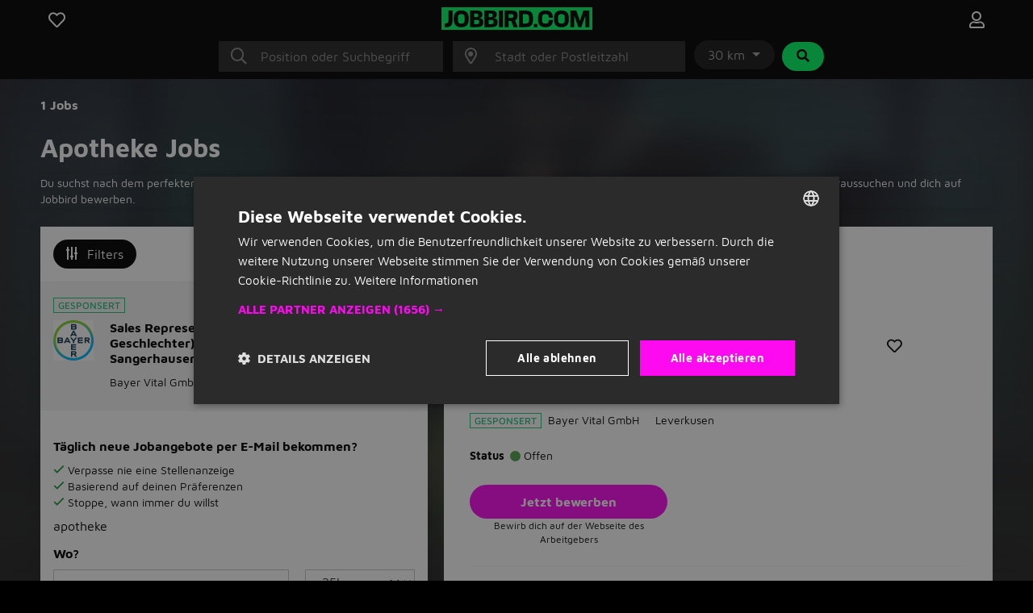

--- FILE ---
content_type: text/html; charset=utf-8
request_url: https://www.jobbird.com/de/berufsfelder/pflege-gesundheitswesen/apotheke
body_size: 19842
content:
<!DOCTYPE html> <html class="responsive" lang="de"> <head> <meta charset="UTF-8" /> <meta name="author" content="Enthusiastisches Team von Jobbird" /> <meta name="description" content="Du hast noch nicht den passenden Apotheke Job gefunden? Keine Sorge, bei uns findest du die besten Stellenangebote. Bewirb dich jetzt!" /> <meta name="verify-v1" content="71tAhTpgSBnXXC+0KkYbaAgHF0YIW3ECqG2BOhdzerU=" /> <meta name="viewport" content="width=device-width, initial-scale=1" /> <meta name="robots" content="index,follow" /> <meta http-equiv="X-UA-Compatible" content="IE=Edge,chrome=1" /> <meta property="og:title" content="Apotheke Jobs | Stellenangebote | Jobbird" /> <meta property="og:type" content="article" /> <meta property="og:url" content="https://www.jobbird.com/de/berufsfelder/pflege-gesundheitswesen/apotheke" /> <meta property="og:site_name" content="Jobbird" /> <meta property="og:description" content="Du hast noch nicht den passenden Apotheke Job gefunden? Keine ..." /> <meta property="og:image" content="https://www.jobbird.com/images/jobbird-icon-400.png" /> <meta property="fb:app_id" content="" /> <title>Apotheke Jobs | Stellenangebote | Jobbird</title> <link rel="preload" href="https://www.jobbird.com/fonts/maven-pro-v11-latin-regular.woff2" as="font" type="font/woff2" crossorigin /> <link rel="preload" href="/fonts/maven-pro-v11-latin-ext-regular.woff2" as="font" type="font/woff2" crossorigin /> <link rel="preload" href="/fonts/maven-pro-v11-latin-ext-700.woff2" as="font" type="font/woff2" crossorigin /> <link rel="preload" href="/fonts/mediasans.woff2" as="font" type="font/woff2" crossorigin /> <link rel="preload" href="/fonts/fanew.v4.woff2" as="font" type="font/woff2" crossorigin /> <link rel="stylesheet" href="https://www.jobbird.com/css/themes/jobbird/basic.06ou6c2w.css" /> <link rel="icon" type="image/png" href="/favicon-96x96.png" sizes="96x96" /> <link rel="icon" type="image/svg+xml" href="/favicon.svg" /> <link rel="shortcut icon" href="/favicon.ico" /> <link rel="apple-touch-icon" sizes="180x180" href="/apple-touch-icon.png" /> <link rel="manifest" href="/site.webmanifest" /><meta name="apple-mobile-web-app-title" content="Jobbird"> <meta name="application-name" content="Jobbird"> <meta name="format-detection" content="telephone=no"/> <link rel="canonical" href="https://www.jobbird.com/de/berufsfelder/pflege-gesundheitswesen/apotheke" /> <script type="application/ld+json">{"@context":"https://schema.org","@type":"WebSite","name":"Jobbird","url":"https://www.jobbird.com/de","inLanguage":{"@type":"Language","name":"de"},"potentialAction":{"@type":"SearchAction","target":"https://www.jobbird.com/de/stellenangebote?s={search_term}&rad=30&ot=date","query-input":"required name=search_term"},"publisher":{"@type":"Organization","name":"Jobbird","url":"https://www.jobbird.com/de","sameAs":["http://www.facebook.com/jobbird","http://www.linkedin.com/company/jobbird-com"],"logo":{"@type":"ImageObject","url":"https://www.jobbird.com/apple-touch-icon.png?v=2","width":180,"height":180},"aggregateRating":{"@type":"AggregateRating","bestRating":5,"worstRating":1,"ratingValue":4.1,"reviewCount":75,"url":"https://www.facebook.com/pg/jobbird/reviews"}}}</script> <script type="text/javascript" charset="UTF-8" src="https://cdn.cookie-script.com/s/a05b6724ffce84daa99d6c0617426855.js"></script> <script src="https://www.jobbird.com/js/dist/jobbird/de_de/manifest.4c16458f.js"></script> <link rel="stylesheet" href="https://www.jobbird.com/js/dist/jobbird/de_de/css/common.9c7db8fa.css" /> <link rel="stylesheet" href="https://www.jobbird.com/css/themes/jobbird/fa.css" /> <script  data-pagespeed-no-defer src="https://www.jobbird.com/js/dist/jobbird/de_de/jquery.06ou6c2w.js"></script> <script  data-pagespeed-no-defer src="/js/dist/jobbird/de_de/fallback.min.js"></script> <script  data-pagespeed-no-defer src="https://www.jobbird.com/js/dist/jobbird/de_de/bootstrap.06ou6c2w.js"></script> <script src="/js/dist/jobbird/de_de/jquery.bind-first-0.2.3.min.js"></script> <script>
  window.browserUpdateLang = 'de';
  window.browserUpdateUrl = 'http://browsehappy.com/?locale=de-DE';
  window.Site = {
    displayLanguage: 'Deutsch',
    displayRegion: 'Deutschland',
    language: 'de',
    name: 'Jobbird',
    region: 'DE'
  };
  window.pathPrefix = '/de';
  window.apiClientKey = '9yhCXvZh5PqRoKGnHEf4hPiuF9hfAn3ZlkgBDAhFnVfehLGqmWRtMtnilvedFN2d';
</script> <script src="https://www.jobbird.com/js/dist/jobbird/de_de/web_push.80f5b853.js"></script> <script>
      dataLayer = [
        {"User Agent String":"Mozilla\/5.0 (Macintosh; Intel Mac OS X 10_15_7) AppleWebKit\/537.36 (KHTML, like Gecko) Chrome\/131.0.0.0 Safari\/537.36; ClaudeBot\/1.0; +claudebot@anthropic.com)","Section":"Landing page","Subsection":"Occupation"},
        {
          'gtm.start': new Date().getTime(),
          event: 'gtm.js'
        }
      ];
                  loadGTM = true;
      gtmId = 'GTM-N4D848R';
    </script> <script type="text/javascript" src="https://www.jobbird.com/js/dist/jobbird/de_de/analytics-setup.1ce808d8.js"></script> <script type="text/javascript" src="https://www.jobbird.com/js/dist/jobbird/de_de/b2b_tracking_setup.37d46c3f.js"></script> <script type="text/javascript" src="https://www.jobbird.com/js/dist/jobbird/de_de/b2c_tracking_setup.803a3982.js"></script> <link rel="preload" href="/_nuxt/spa/job-search/_nuxt/23c3810.js" as="script"><link rel="preload" href="/_nuxt/spa/job-search/_nuxt/1450455.js" as="script"><link rel="preload" href="/_nuxt/spa/job-search/_nuxt/504ffa7.js" as="script"><link rel="preload" href="/_nuxt/spa/job-search/_nuxt/d0d0917.js" as="script"><link rel="preload" href="/_nuxt/spa/job-search/_nuxt/d3a822a.js" as="script"><link rel="preload" href="/_nuxt/spa/job-search/_nuxt/8c6680d.js" as="script"><link rel="preload" href="/_nuxt/spa/job-search/_nuxt/54cc099.js" as="script"><link rel="preload" href="/_nuxt/spa/job-search/_nuxt/8136e07.js" as="script"><link rel="preload" href="/_nuxt/spa/job-search/_nuxt/57d50d0.js" as="script"><link rel="preload" href="/_nuxt/spa/job-search/_nuxt/1f8cf44.js" as="script"><link rel="preload" href="/_nuxt/spa/job-search/_nuxt/32c9613.js" as="script"><link rel="preload" href="/_nuxt/spa/job-search/_nuxt/568de5c.js" as="script"><link rel="preload" href="/_nuxt/spa/job-search/_nuxt/2ff4568.js" as="script"><link rel="preload" href="/_nuxt/spa/job-search/_nuxt/c7689ad.js" as="script"><link rel="preload" href="/_nuxt/spa/job-search/_nuxt/2137813.js" as="script"><link rel="preload" href="/_nuxt/spa/job-search/_nuxt/5ee24cd.js" as="script"> <script>
      (function(h, o, t, j, a, r) {
        h.hj = h.hj || function() {
          (h.hj.q = h.hj.q || []).push(arguments)
        };
        h._hjSettings = {
          hjid: 3491987,
          hjsv: 6
        };
        a = o.getElementsByTagName('head')[0];
        r = o.createElement('script');
        r.async = 1;
        r.src = t + h._hjSettings.hjid + j + h._hjSettings.hjsv;
        a.appendChild(r);
      })(window, document, 'https://static.hotjar.com/c/hotjar-', '.js?sv=');
    </script> </head> <body class="
              has-cookie-alert
        " > <noscript> <iframe src="https://www.googletagmanager.com/ns.html?id=GTM-N4D848R" height="0" width="0" style="display:none;visibility:hidden"></iframe> </noscript> <div> <div id="jobApplicationFrame" class="modal fade tall"> <div class="modal-dialog"> <div id="jobApplicationFrameContent" class="modal-content"> <div class="modal-header"> <div class="modal-title">Bewirb dich auf das Stellenangebot...</div> <button type="button" class="btn-close" data-bs-dismiss="modal" aria-label="Close"></button> </div> <div class="modal-body"> <div id="jobApplicationFrameError" class="alert alert-danger hidden">
              Leider ist beim Öffnen der Seite etwas schief gelaufen. Bitte versuche es erneut.
          </div> <p class="loading">Seite ladet...</p> </div> </div> </div> </div> <div id="jobRegisterApplyFrame" class="jobRegisterApplyFrame modal fade tall"> <div class="modal-dialog"> <div id="jobRegisterApplyFrameContent" class="modal-content"> <div class="modal-header"> <div class="modal-title">Bewirb dich auf das Stellenangebot...</div> <button type="button" class="btn-close" data-bs-dismiss="modal" aria-label="Close"></button> </div> <div class="modal-body"> <div id="jobRegisterApplyFrameError" class="alert alert-danger hidden">
              Leider ist beim Öffnen der Seite etwas schief gelaufen. Bitte versuche es erneut.
          </div> <p class="loading">Seite ladet...</p> </div> </div> </div> </div> <div id="jobApplicationTopFrame" class="modal fade"> <div class="modal-dialog"> <div id="jobApplicationTopFrameContent" class="modal-content"> <div class="modal-header"> <div class="modal-title">Anmelden auf Jobbird</div> <button type="button" class="btn-close" data-bs-dismiss="modal" aria-label="Close"></button> </div> <div class="modal-body"> <div id="jobApplicationTopFrameError" class="alert alert-danger hidden">
              Beim Öffnen der Registrierungsseite ist ein Fehler aufgetreten. Bitte versuche es erneut.
          </div> <p class="loading">Seite ladet...</p> </div> </div> </div> </div> <div id="jobApplicationForgotPasswordFrame" class="modal fade"> <div class="modal-dialog"> <div id="jobApplicationForgotPasswordFrameContent" class="modal-content"> <div class="modal-header"> <div class="modal-title">Passwort vergessen</div> <button type="button" class="btn-close" data-bs-dismiss="modal" aria-label="Close"></button> </div> <div class="modal-body"> <div id="jobApplicationForgotPasswordFrameError" class="alert alert-danger hidden">
              Leider ist beim Öffnen der Seite etwas schief gelaufen. Bitte versuche es erneut.
          </div> <p class="loading">Seite ladet...</p> </div> </div> </div> </div> <div id="jobApplicationLogOutFrame" class="modal fade"> <div class="modal-dialog"> <div id="jobApplicationLogOutFrameContent" class="modal-content"> <div class="modal-header"> <div class="modal-title">Abmelden</div> <button type="button" class="btn-close" data-bs-dismiss="modal" aria-label="Close"></button> </div> <div class="modal-body"> <div id="jobApplicationLogOutFrameError" class="alert alert-danger hidden">
              Leider ist beim Abmelden etwas schief gelaufen. Bitte versuche es erneut.
          </div> <p class="loading">Seite ladet...</p> </div> </div> </div> </div> <div id="jobApplicationSendApplicationFrame" class="modal fade"> <div class="modal-dialog"> <div class="modal-content"> <div class="modal-header"> <div class="modal-title">Bewerbung wurde gesendet</div> <button type="button" class="btn-close" data-bs-dismiss="modal" aria-label="Close"></button> </div> <div id="jobApplicationSendApplicationFrameContent" class="modal-body"> <div id="jobApplicationSendApplicationFrameError" class="alert alert-danger hidden">
              Beim Anmelden ist etwas schief gelaufen. Bitte versuche es erneut.
          </div> <div class="jobApplicationRegisterAfterSubmitFrameError alert alert-danger hidden">
              Beim Registrieren ist etwas schief gelaufen. Bitte versuche es erneut.
          </div> <p class="loading">Seite ladet...</p> </div> </div> </div> </div> </div> <div class="job-search container--main"> <div class="container"> <div data-server-rendered="true" id="__nuxt"><div id="__layout"><div><div class="job-search__header visible"><div class="container"><form id="job-search__header_form" action="#"><div class="job-search__header-topbar"><div class="row logobar"><div class="col-2"><a href="https://www.jobbird.com/de/gespeicherte-stellenangebote" title="Interessante Stellenangebote" class="text-center"><span class="fa-stack"><i class="fa-heart fa-stack-1x fa-lg c-pointer far"></i> </span></a> </div> <div class="col-8 text-center"><a href="https://www.jobbird.com/de"><img src="https://www.jobbird.com/images/jobbird.svg" width="187" height="28" alt="logo"></a></div> <div class="col-2 text-end"><a href="https://www.jobbird.com/de/mein" title="Login" class="text-center"><span class="fa-stack"><i class="fa-user fa-stack-1x fa-lg far"></i></span></a></div></div> <div class="search-bar"><div class="row justify-content-center"><div class="col-12 col-md-3"><div class="input-icon"><i class="fal fa-search"></i> <input type="text" placeholder="Position oder Suchbegriff" autocomplete="off" enterkeyhint="next" value="" class="form-control"></div></div> <div class="col-md-3 d-none d-md-block ps-0"><div class="input-icon"><i class="fal fa-map-marker-alt"></i> <input type="text" placeholder="Stadt oder Postleitzahl " autocomplete="off" enterkeyhint="next" class="form-control"></div> <span></span></div> <div class="col-md-auto d-none d-md-block ps-0 pe-0"><div class="dropdown d-inline-flex"><button id="radiusDropdown" type="button" data-bs-toggle="dropdown" aria-expanded="false" disabled="disabled" class="btn btn-default dropdown-toggle">
    30 km
  </button> <ul aria-labelledby="radiusDropdown" class="dropdown-menu"><li><a href="#" class="dropdown-item">5 km</a></li> <li><a href="#" class="dropdown-item">10 km</a></li> <li><a href="#" class="dropdown-item">30 km</a></li> <li><a href="#" class="dropdown-item">50 km</a></li> <li><hr class="dropdown-divider"></li> <li><a href="#" class="dropdown-item">Alles</a></li></ul></div> <button type="submit" class="btn btn-secondary ms-1"><i class="fa fa-search fa-fw"></i></button></div></div> <div id="s-bar" class="collapse"><div class="row justify-content-center d-md-none"><div class="col-8"><div class="input-icon"><i class="fal fa-map-marker-alt"></i> <input type="text" placeholder="Stadt oder Postleitzahl " autocomplete="off" enterkeyhint="next" class="form-control"></div></div> <div class="col-4 ps-0"><div class="dropdown d-inline-flex"><button id="radiusDropdown" type="button" data-bs-toggle="dropdown" aria-expanded="false" disabled="disabled" class="btn btn-default dropdown-toggle">
    30 km
  </button> <ul aria-labelledby="radiusDropdown" class="dropdown-menu"><li><a href="#" class="dropdown-item">5 km</a></li> <li><a href="#" class="dropdown-item">10 km</a></li> <li><a href="#" class="dropdown-item">30 km</a></li> <li><a href="#" class="dropdown-item">50 km</a></li> <li><hr class="dropdown-divider"></li> <li><a href="#" class="dropdown-item">Alles</a></li></ul></div></div></div></div></div> <div class="job-search__header-suggestions row"><div class="col"><div class="collapse"><div class="topbar-suggestions"> </div></div></div></div> <div class="row cta"><div class="col"><div class="collapse"><button type="submit" class="btn btn-primary btn-lg w-100 d-md-none"><i class="fa fa-search fa-fw"></i>
                Jobs finden
              </button></div></div></div></div></form></div> <div class="blur-bg w-100 d-none d-sm-block"></div></div> <div class="job-search__main"><div class="job-search__filter"><div class="job-search__filter__bar"><div class="row py-4 align-items-start"><div class="col-8"><div class="results-part"><span class="fw-bold cro-vacancies">
          1 Jobs
        </span></div> <div class="results-part"><div class="cro-location"> </div></div></div></div></div> <div class="job-search__filter__btm-button"><a href="#sidebar-filter" data-bs-toggle="offcanvas" class="btn btn-tertiary btn-md"><i class="far fa-sliders-v"></i>
    Filters
    </a></div> <div class="job-search__filter__sidebar"><div id="sidebar-filter" tabindex="-1" aria-labelledby="sidebar-filter-label" class="offcanvas offcanvas-end"><div class="offcanvas-body p-0 text-dark"><div class="p-3 justify-content-between d-flex flex-row align-items-center text-white bg-dark"><span class="d-block fw-bold">Filters</span> <a class="d-block text-white"><i class="fal fa-times"></i></a></div> <div class="job-search__filter__sidebar__location"><div class="container-fluid p-3"><div class="row"><div class="col-12 py-2"><a class="filter-header">
          Standort und Entfernung
        </a></div></div> <div class="row px-2"><div class="col-9 ps-0 pt-2 pb-3 border-bottom"><div class="job-search__filter__group"><div class="job-search__typeahead job-search__typeahead--with-icon"><input type="text" placeholder="" readonly="readonly" class="form-control-plaintext job-search__typeahead__hint"> <i class="fal fa-map-marker-alt"></i> <div id="typeahead-68658" role="combobox" aria-haspopup="listbox" aria-owns="result-list-68472" aria-expanded="false" class="job-search__typeahead__input" data-v-274f1e68><div class="input-group" data-v-274f1e68> <input id="typeahead-input-95088" type="text" role="searchbox" aria-multiline="false" aria-autocomplete="list" aria-controls="result-list-63366" aria-activedescendant="selected-option-46916" placeholder="Ortsname" aria-label="Ortsname" value="" class="form-control " data-v-274f1e68> </div> <div id="result-list-4629" role="listbox" class="list-group shadow vbt-autcomplete-list" style="display:none;" data-v-274f1e68></div></div></div></div></div> <div class="col-3 px-0 pt-2 pb-3 border-bottom"><div class="dropdown"><button id="radiusDropdown" type="button" data-bs-toggle="dropdown" aria-expanded="false" class="btn btn-default dropdown-toggle">
            30 km
          </button> <ul aria-labelledby="radiusDropdown" class="dropdown-menu"><li><a href="#" class="dropdown-item">5 km</a></li> <li><a href="#" class="dropdown-item">10 km</a></li> <li><a href="#" class="dropdown-item">30 km</a></li> <li><a href="#" class="dropdown-item">50 km</a></li> <li><hr class="dropdown-divider"></li> <li><a href="#" class="dropdown-item">Alles</a></li></ul></div></div></div></div></div> <div class="job-search__filter__group"><div class="container-fluid pt-2 pb-3 px-3"><div class="row"><div class="col-10"><a href="#f-wh" class="filter-header">
          Stunden pro Woche
        </a></div> <div class="col-2 text-end"><a href="#f-wh"><span class="fas fa-chevron-up"></span></a></div></div> <div class="row px-2"><div class="col px-0 pt-3 pb-1 border-bottom"><div id="f-wh" class="collapse show"><div class="form-group"><span><div class="mb-3 form-check" style="display:none;"><input id="key0-8" type="checkbox" name="wh" value="0-8" class="form-check-input"> <label for="key0-8" class="form-check-label">
                  0 bis 8 Stunden
                  <span>(441)</span></label></div><div class="mb-3 form-check" style="display:none;"><input id="key9-16" type="checkbox" name="wh" value="9-16" class="form-check-input"> <label for="key9-16" class="form-check-label">
                  9 bis 16 Stunden
                  <span>(1.030)</span></label></div><div class="mb-3 form-check" style="display:none;"><input id="key17-24" type="checkbox" name="wh" value="17-24" class="form-check-input"> <label for="key17-24" class="form-check-label">
                  17 bis 24 Stunden
                  <span>(713)</span></label></div><div class="mb-3 form-check" style="display:none;"><input id="key25-32" type="checkbox" name="wh" value="25-32" class="form-check-input"> <label for="key25-32" class="form-check-label">
                  25 bis 32 Stunden
                  <span>(4.111)</span></label></div><div class="mb-3 form-check" style="display:none;"><input id="key33-36" type="checkbox" name="wh" value="33-36" class="form-check-input"> <label for="key33-36" class="form-check-label">
                  33 bis 36 Stunden
                  <span>(2.436)</span></label></div><div class="mb-3 form-check" style="display:none;"><input id="key37-*" type="checkbox" name="wh" value="37-*" class="form-check-input"> <label for="key37-*" class="form-check-label">
                  37+ Stunden
                  <span>(3.206)</span></label></div><div class="mb-3 form-check" style="display:none;"><input id="keymissing" type="checkbox" name="wh" value="missing" class="form-check-input"> <label for="keymissing" class="form-check-label">
                  Stunden nicht angegeben
                  <span>(6.506)</span></label></div></span> <a class="showmore" style="display:none;">
              Weniger Auswahl
            </a></div></div></div></div></div></div> <div class="job-search__filter__group"><div class="container-fluid pt-2 pb-3 px-3"><div class="row"><div class="col-10"><a href="#f-am" class="filter-header">
          Bewerbungsart
        </a></div> <div class="col-2 text-end"><a href="#f-am"><span class="fas fa-chevron-up"></span></a></div></div> <div class="row px-2"><div class="col px-0 pt-3 pb-1 border-bottom"><div id="f-am" class="collapse show"><div class="form-group"><span><div class="mb-3 form-check" style="display:none;"><input id="keyis_motivation_mandatory" type="checkbox" name="am" value="is_motivation_mandatory" class="form-check-input"> <label for="keyis_motivation_mandatory" class="form-check-label">
                  Kein Bewerbungsanschreiben erforderlich
                  <span>(12.404)</span></label></div><div class="mb-3 form-check" style="display:none;"><input id="keywhatsapp" type="checkbox" name="am" value="whatsapp" class="form-check-input"> <label for="keywhatsapp" class="form-check-label">
                  WhatsApp
                  <span>(0)</span></label></div><div class="mb-3 form-check" style="display:none;"><input id="keyon_site" type="checkbox" name="am" value="on_site" class="form-check-input"> <label for="keyon_site" class="form-check-label">
                  Bewerben auf Jobbird
                  <span>(1)</span></label></div><div class="mb-3 form-check" style="display:none;"><input id="keyoff_site" type="checkbox" name="am" value="off_site" class="form-check-input"> <label for="keyoff_site" class="form-check-label">
                  Auf der Webseite des Arbeitgebers
                  <span>(12.403)</span></label></div></span> <a class="showmore" style="display:none;">
              Weniger Auswahl
            </a></div></div></div></div></div></div> <div class="job-search__filter__group"><div class="container-fluid pt-2 pb-3 px-3"><div class="row"><div class="col-10"><a href="#f-edu" class="filter-header">
          Bildungsniveau
        </a></div> <div class="col-2 text-end"><a href="#f-edu"><span class="fas fa-chevron-up"></span></a></div></div> <div class="row px-2"><div class="col px-0 pt-3 pb-1 border-bottom"><div id="f-edu" class="collapse show"><div class="form-group"><span><div class="mb-3 form-check" style="display:none;"><input id="keyandere" type="checkbox" name="edu" value="andere" class="form-check-input"> <label for="keyandere" class="form-check-label">
                  Nicht genannt
                  <span>(12.271)</span></label></div><div class="mb-3 form-check" style="display:none;"><input id="keyhauptschule" type="checkbox" name="edu" value="hauptschule" class="form-check-input"> <label for="keyhauptschule" class="form-check-label">
                  Hauptschule
                  <span>(0)</span></label></div><div class="mb-3 form-check" style="display:none;"><input id="keyrealschule" type="checkbox" name="edu" value="realschule" class="form-check-input"> <label for="keyrealschule" class="form-check-label">
                  Realschule
                  <span>(0)</span></label></div><div class="mb-3 form-check" style="display:none;"><input id="keyfachabitur" type="checkbox" name="edu" value="fachabitur" class="form-check-input"> <label for="keyfachabitur" class="form-check-label">
                  Fachabitur
                  <span>(24)</span></label></div><div class="mb-3 form-check" style="display:none;"><input id="keyabitur" type="checkbox" name="edu" value="abitur" class="form-check-input"> <label for="keyabitur" class="form-check-label">
                  Abitur
                  <span>(96)</span></label></div><div class="mb-3 form-check" style="display:none;"><input id="keyhochschule-universität" type="checkbox" name="edu" value="hochschule-universität" class="form-check-input"> <label for="keyhochschule-universität" class="form-check-label">
                  Hochschule/Universität
                  <span>(13)</span></label></div></span> <a class="showmore" style="display:none;">
              Weniger Auswahl
            </a></div></div></div></div></div></div> <div class="job-search__filter__group"><div class="container-fluid pt-2 pb-3 px-3"><div class="row"><div class="col-10"><a href="#f-c" class="filter-header">
          Berufsgruppe
        </a></div> <div class="col-2 text-end"><a href="#f-c"><span class="fas fa-chevron-up"></span></a></div></div> <div class="row px-2"><div class="col px-0 pt-3 pb-1 border-bottom"><div id="f-c" class="collapse show"><div class="form-group"><span><div class="mb-3 form-check" style="display:none;"><input id="keyandere" type="checkbox" name="c" value="andere" class="form-check-input"> <label for="keyandere" class="form-check-label">
                  Andere
                  <span>(185)</span></label></div><div class="mb-3 form-check" style="display:none;"><input id="keybeauty-kosmetik" type="checkbox" name="c" value="beauty-kosmetik" class="form-check-input"> <label for="keybeauty-kosmetik" class="form-check-label">
                  Beauty und Kosmetik
                  <span>(262)</span></label></div><div class="mb-3 form-check" style="display:none;"><input id="keychemie-pharma" type="checkbox" name="c" value="chemie-pharma" class="form-check-input"> <label for="keychemie-pharma" class="form-check-label">
                  Chemie und Pharma
                  <span>(32)</span></label></div><div class="mb-3 form-check" style="display:none;"><input id="keyconsulting-beratung" type="checkbox" name="c" value="consulting-beratung" class="form-check-input"> <label for="keyconsulting-beratung" class="form-check-label">
                  Consulting und Beratung
                  <span>(356)</span></label></div><div class="mb-3 form-check" style="display:none;"><input id="keycontrolling-finance" type="checkbox" name="c" value="controlling-finance" class="form-check-input"> <label for="keycontrolling-finance" class="form-check-label">
                  Controlling und Finance
                  <span>(960)</span></label></div><div class="mb-3 form-check" style="display:none;"><input id="keycustomer-service" type="checkbox" name="c" value="customer-service" class="form-check-input"> <label for="keycustomer-service" class="form-check-label">
                  Customer Service
                  <span>(591)</span></label></div><div class="mb-3 form-check" style="display:none;"><input id="keyeinzelhandel-verkauf" type="checkbox" name="c" value="einzelhandel-verkauf" class="form-check-input"> <label for="keyeinzelhandel-verkauf" class="form-check-label">
                  Einzelhandel und Verkauf
                  <span>(2.308)</span></label></div><div class="mb-3 form-check" style="display:none;"><input id="keyfacility-management-reinigung" type="checkbox" name="c" value="facility-management-reinigung" class="form-check-input"> <label for="keyfacility-management-reinigung" class="form-check-label">
                  Facility Management und Reinigung
                  <span>(459)</span></label></div><div class="mb-3 form-check" style="display:none;"><input id="keyforschung-wissenschaft" type="checkbox" name="c" value="forschung-wissenschaft" class="form-check-input"> <label for="keyforschung-wissenschaft" class="form-check-label">
                  Forschung und Wissenschaft
                  <span>(947)</span></label></div><div class="mb-3 form-check" style="display:none;"><input id="keygastronomie" type="checkbox" name="c" value="gastronomie" class="form-check-input"> <label for="keygastronomie" class="form-check-label">
                  Gastronomie
                  <span>(280)</span></label></div><div class="mb-3 form-check" style="display:none;"><input id="keyhr-recruitment" type="checkbox" name="c" value="hr-recruitment" class="form-check-input"> <label for="keyhr-recruitment" class="form-check-label">
                  HR und Recruitment
                  <span>(26)</span></label></div><div class="mb-3 form-check" style="display:none;"><input id="keyimmobilien-architektur" type="checkbox" name="c" value="immobilien-architektur" class="form-check-input"> <label for="keyimmobilien-architektur" class="form-check-label">
                  Immobilien und Architektur
                  <span>(80)</span></label></div><div class="mb-3 form-check" style="display:none;"><input id="keyit" type="checkbox" name="c" value="it" class="form-check-input"> <label for="keyit" class="form-check-label">
                  IT
                  <span>(272)</span></label></div><div class="mb-3 form-check" style="display:none;"><input id="keyjura" type="checkbox" name="c" value="jura" class="form-check-input"> <label for="keyjura" class="form-check-label">
                  Jura
                  <span>(4)</span></label></div><div class="mb-3 form-check" style="display:none;"><input id="keykommunikation-pr-medien" type="checkbox" name="c" value="kommunikation-pr-medien" class="form-check-input"> <label for="keykommunikation-pr-medien" class="form-check-label">
                  Kommunikation, PR und Medien
                  <span>(207)</span></label></div><div class="mb-3 form-check" style="display:none;"><input id="keykultur-kunst" type="checkbox" name="c" value="kultur-kunst" class="form-check-input"> <label for="keykultur-kunst" class="form-check-label">
                  Kultur und Kunst
                  <span>(184)</span></label></div><div class="mb-3 form-check" style="display:none;"><input id="keylandwirtschaft-umwelt" type="checkbox" name="c" value="landwirtschaft-umwelt" class="form-check-input"> <label for="keylandwirtschaft-umwelt" class="form-check-label">
                  Landwirtschaft und Umwelt
                  <span>(49)</span></label></div><div class="mb-3 form-check" style="display:none;"><input id="keylogistik-lager" type="checkbox" name="c" value="logistik-lager" class="form-check-input"> <label for="keylogistik-lager" class="form-check-label">
                  Logistik und Lager
                  <span>(416)</span></label></div><div class="mb-3 form-check" style="display:none;"><input id="keymanagement" type="checkbox" name="c" value="management" class="form-check-input"> <label for="keymanagement" class="form-check-label">
                  Management
                  <span>(1.311)</span></label></div><div class="mb-3 form-check" style="display:none;"><input id="keymarketing" type="checkbox" name="c" value="marketing" class="form-check-input"> <label for="keymarketing" class="form-check-label">
                  Marketing
                  <span>(222)</span></label></div><div class="mb-3 form-check" style="display:none;"><input id="keymesse" type="checkbox" name="c" value="messe" class="form-check-input"> <label for="keymesse" class="form-check-label">
                  Messe
                  <span>(37)</span></label></div><div class="mb-3 form-check" style="display:none;"><input id="keymontage-bau" type="checkbox" name="c" value="montage-bau" class="form-check-input"> <label for="keymontage-bau" class="form-check-label">
                  Montage und Bau
                  <span>(141)</span></label></div><div class="mb-3 form-check" style="display:none;"><input id="keyonline-marketing-ecommerce" type="checkbox" name="c" value="online-marketing-ecommerce" class="form-check-input"> <label for="keyonline-marketing-ecommerce" class="form-check-label">
                  Online Marketing und Ecommerce
                  <span>(57)</span></label></div><div class="mb-3 form-check" style="display:none;"><input id="keypädagogik-bildung" type="checkbox" name="c" value="pädagogik-bildung" class="form-check-input"> <label for="keypädagogik-bildung" class="form-check-label">
                  Pädagogik und Bildung
                  <span>(911)</span></label></div><div class="mb-3 form-check" style="display:none;"><input id="keypflege-gesundheitswesen" type="checkbox" name="c" value="pflege-gesundheitswesen" class="form-check-input"> <label for="keypflege-gesundheitswesen" class="form-check-label">
                  Pflege und Gesundheitswesen
                  <span>(360)</span></label></div><div class="mb-3 form-check" style="display:none;"><input id="keyproduktion-handwerk" type="checkbox" name="c" value="produktion-handwerk" class="form-check-input"> <label for="keyproduktion-handwerk" class="form-check-label">
                  Produktion und Handwerk
                  <span>(250)</span></label></div><div class="mb-3 form-check" style="display:none;"><input id="keypromotion" type="checkbox" name="c" value="promotion" class="form-check-input"> <label for="keypromotion" class="form-check-label">
                  Promotion
                  <span>(63)</span></label></div><div class="mb-3 form-check" style="display:none;"><input id="keysicherheitsdienst-security" type="checkbox" name="c" value="sicherheitsdienst-security" class="form-check-input"> <label for="keysicherheitsdienst-security" class="form-check-label">
                  Sicherheitsdienst und Security
                  <span>(94)</span></label></div><div class="mb-3 form-check" style="display:none;"><input id="keytechnik-maschinenbau" type="checkbox" name="c" value="technik-maschinenbau" class="form-check-input"> <label for="keytechnik-maschinenbau" class="form-check-label">
                  Technik und Maschinenbau
                  <span>(704)</span></label></div><div class="mb-3 form-check" style="display:none;"><input id="keytourismus-freizeit" type="checkbox" name="c" value="tourismus-freizeit" class="form-check-input"> <label for="keytourismus-freizeit" class="form-check-label">
                  Tourismus und Freizeit
                  <span>(32)</span></label></div><div class="mb-3 form-check" style="display:none;"><input id="keyvertrieb-sales" type="checkbox" name="c" value="vertrieb-sales" class="form-check-input"> <label for="keyvertrieb-sales" class="form-check-label">
                  Vertrieb und Sales
                  <span>(411)</span></label></div><div class="mb-3 form-check" style="display:none;"><input id="keyverwaltung-empfang" type="checkbox" name="c" value="verwaltung-empfang" class="form-check-input"> <label for="keyverwaltung-empfang" class="form-check-label">
                  Verwaltung und Empfang
                  <span>(193)</span></label></div></span> <a class="showmore limited" style="display:;">
              Alle Berufsgruppen
            </a></div></div></div></div></div></div> <div class="job-search__filter__group"><div class="container-fluid pt-2 pb-3 px-3"><div class="row"><div class="col-10"><a href="#f-rt" class="filter-header">
          Platziert von
        </a></div> <div class="col-2 text-end"><a href="#f-rt"><span class="fas fa-chevron-up"></span></a></div></div> <div class="row px-2"><div class="col px-0 pt-3 pb-1 border-bottom"><div id="f-rt" class="collapse show"><div class="form-group"><span><div class="mb-3 form-check" style="display:none;"><input id="keyleiharbeit" type="checkbox" name="rt" value="leiharbeit" class="form-check-input"> <label for="keyleiharbeit" class="form-check-label">
                  Zeitarbeitsfirma
                  <span>(1)</span></label></div><div class="mb-3 form-check" style="display:none;"><input id="keyarbeitnehmerüberlassung" type="checkbox" name="rt" value="arbeitnehmerüberlassung" class="form-check-input"> <label for="keyarbeitnehmerüberlassung" class="form-check-label">
                  Abordnung
                  <span>(0)</span></label></div><div class="mb-3 form-check" style="display:none;"><input id="keydirektvermittlung" type="checkbox" name="rt" value="direktvermittlung" class="form-check-input"> <label for="keydirektvermittlung" class="form-check-label">
                  Personalagentur
                  <span>(0)</span></label></div><div class="mb-3 form-check" style="display:none;"><input id="keyintern" type="checkbox" name="rt" value="intern" class="form-check-input"> <label for="keyintern" class="form-check-label">
                  Direkt durch Arbeitgeber
                  <span>(12.402)</span></label></div></span> <a class="showmore" style="display:none;">
              Weniger Auswahl
            </a></div></div></div></div></div></div> <div class="job-search__filter__group"><div class="container-fluid pt-2 pb-3 px-3"><div class="row"><div class="col-10"><a href="#f-ct" class="filter-header">
          Arbeitsverhältnis
        </a></div> <div class="col-2 text-end"><a href="#f-ct"><span class="fas fa-chevron-up fa-rotate-180"></span></a></div></div> <div class="row px-2"><div class="col px-0 pt-3 pb-1 border-bottom"><div id="f-ct" class="collapse"><div class="form-group"><span><div class="mb-3 form-check" style="display:none;"><input id="keyunbekannt" type="checkbox" name="ct" value="unbekannt" class="form-check-input"> <label for="keyunbekannt" class="form-check-label">
                  Unbekannt
                  <span>(0)</span></label></div><div class="mb-3 form-check" style="display:none;"><input id="keyvollzeit" type="checkbox" name="ct" value="vollzeit" class="form-check-input"> <label for="keyvollzeit" class="form-check-label">
                  Vollzeit jobs
                  <span>(95)</span></label></div><div class="mb-3 form-check" style="display:none;"><input id="keyteilzeit" type="checkbox" name="ct" value="teilzeit" class="form-check-input"> <label for="keyteilzeit" class="form-check-label">
                  Teilzeit jobs
                  <span>(0)</span></label></div><div class="mb-3 form-check" style="display:none;"><input id="keyminijob" type="checkbox" name="ct" value="minijob" class="form-check-input"> <label for="keyminijob" class="form-check-label">
                  Minijob
                  <span>(487)</span></label></div><div class="mb-3 form-check" style="display:none;"><input id="keynebenjob" type="checkbox" name="ct" value="nebenjob" class="form-check-input"> <label for="keynebenjob" class="form-check-label">
                  Nebenjob
                  <span>(585)</span></label></div><div class="mb-3 form-check" style="display:none;"><input id="keypraktikum" type="checkbox" name="ct" value="praktikum" class="form-check-input"> <label for="keypraktikum" class="form-check-label">
                  Praktikum
                  <span>(502)</span></label></div><div class="mb-3 form-check" style="display:none;"><input id="keyausbildungsplätze" type="checkbox" name="ct" value="ausbildungsplätze" class="form-check-input"> <label for="keyausbildungsplätze" class="form-check-label">
                  Ausbildungsplätze
                  <span>(0)</span></label></div><div class="mb-3 form-check" style="display:none;"><input id="keystudentenjobs" type="checkbox" name="ct" value="studentenjobs" class="form-check-input"> <label for="keystudentenjobs" class="form-check-label">
                  Studentenjobs
                  <span>(33)</span></label></div><div class="mb-3 form-check" style="display:none;"><input id="keyschülerjob" type="checkbox" name="ct" value="schülerjob" class="form-check-input"> <label for="keyschülerjob" class="form-check-label">
                  Schülerjob
                  <span>(33)</span></label></div><div class="mb-3 form-check" style="display:none;"><input id="keyferienjob" type="checkbox" name="ct" value="ferienjob" class="form-check-input"> <label for="keyferienjob" class="form-check-label">
                  Ferienjob
                  <span>(143)</span></label></div><div class="mb-3 form-check" style="display:none;"><input id="keyehrenamtliche-tätigkeit" type="checkbox" name="ct" value="ehrenamtliche-tätigkeit" class="form-check-input"> <label for="keyehrenamtliche-tätigkeit" class="form-check-label">
                  Ehrenamtliche tätigkeit
                  <span>(0)</span></label></div><div class="mb-3 form-check" style="display:none;"><input id="keyheimarbeit" type="checkbox" name="ct" value="heimarbeit" class="form-check-input"> <label for="keyheimarbeit" class="form-check-label">
                  Heimarbeit
                  <span>(0)</span></label></div><div class="mb-3 form-check" style="display:none;"><input id="keynicht-aufgefuhrt" type="checkbox" name="ct" value="nicht-aufgefuhrt" class="form-check-input"> <label for="keynicht-aufgefuhrt" class="form-check-label">
                  Nicht aufgeführt
                  <span>(10.627)</span></label></div></span> <a class="showmore" style="display:none;">
              Weniger Auswahl
            </a></div></div></div></div></div></div> <div class="job-search__filter__group"><div class="container-fluid pt-2 pb-3 px-3"><div class="row"><div class="col-10"><a href="#f-days" class="filter-header">
          Jobs gepostet von
        </a></div> <div class="col-2 text-end"><a href="#f-days"><span class="fas fa-chevron-up"></span></a></div></div> <div class="row px-2"><div class="col px-0 pt-3 pb-2 border-bottom"><div id="f-days" class="collapse show"><div class="form-group"><div class="mb-3"><div class="form-check"><input id="days-0" type="radio" name="days" value="0" class="form-check-input"> <label for="days-0" class="form-check-label">
                  Heute
                </label></div><div class="form-check"><input id="days-1" type="radio" name="days" value="1" class="form-check-input"> <label for="days-1" class="form-check-label">
                  Vor weniger als zwei Tagen
                </label></div><div class="form-check"><input id="days-2" type="radio" name="days" value="7" class="form-check-input"> <label for="days-2" class="form-check-label">
                  Vor weniger als einer Woche
                </label></div><div class="form-check"><input id="days-3" type="radio" name="days" value="30" class="form-check-input"> <label for="days-3" class="form-check-label">
                  Vor weniger als einem Monat
                </label></div><div class="form-check"><input id="days-4" type="radio" name="days" value="-1" class="form-check-input"> <label for="days-4" class="form-check-label">
                  Alle Jobs
                </label></div></div></div></div></div></div></div></div> <div class="job-search__filter__group"><div class="container-fluid pt-2 pb-3 px-3"><div class="row"><div class="col-10"><a href="#f-sm" class="filter-header">
          Gehalt ab (pro Monat)
        </a></div> <div class="col-2 text-end"><a href="#f-sm"><span class="fas fa-chevron-up"></span></a></div></div> <div class="row px-2"><div class="col px-0 pt-3 pb-1 border-bottom"><div id="f-sm" class="collapse show"><div class="form-group"><span><select class="form-select mb-3"><option selected="selected" value="0">
                  Alles
                </option><option value="2500">
                  €2500+
                </option><option value="4000">
                  €4000+
                </option><option value="6000">
                  €6000+
                </option></select></span></div></div></div></div></div></div> <div class="row pt-3 mt-2 sticky-bottom"><div class="col py-3"><button type="button" data-bs-dismiss="offcanvas" class="btn btn-secondary btn-lg w-100 rounded-0">
            Zeige 1 offene Stellen
          </button></div></div></div></div></div></div> <h1 class="fw-bold">
      Apotheke Jobs
    </h1> <div class="container" data-v-a980bcb0></div> <div class="card results-description__transparent"><div class="card-header"><p>Du suchst nach dem perfekten Apotheke Job? Wir haben 1 Stellenangebote in diesem Bereich gefunden! Jetzt musst du dir nur noch die passende Stelle heraussuchen und dich auf Jobbird bewerben. </p></div></div> <div class="job-search__panes"><div data-cy="cy-master-pane" class="job-search__panes__master-container"> <div></div> <div class="job-search__panes__master"><div><div class="job-search__result-list"><div class="job-search__result-list__header"><div class="col ps-0"><a href="#sidebar-filter" data-bs-toggle="offcanvas" class="btn btn-light-focus btn-md master-filter-button"><i class="far fa-sliders-v"></i> <span class="master-filter-button-text">Filters</span> </a></div> <div class="dropdown"><select class="form-select"><option selected="selected" class="hidden">
        Sortieren nach
      </option> <option value="relevance">
        Relevanz
      </option><option value="date">
        Datum
      </option></select></div></div> <div><div class="job-search__result-list"><div><div class="job-search__result-list__result job-search__job-card job-search__result-list__result--selected"><hr> <div class="row"><div class="col-11"><div> <div class="job-search__job-card__tags job-search__job-card__tags"> <span class="job-search__job-card__tags__tag job-search__job-card__tags__tag--premium">Gesponsert </span> </div></div></div> <div class="col"><div> <div data-cy="cy-add-favorite-job-btn"><span class="job-search__job-share__options__share-item"><i data-cy="cy-fav-icon" class="job-search__favorite-icon fa-heart fa-stack-1x fa-lg far"></i> <span class="share-text ml-3 undefined"></span></span></div></div></div></div> <div class="row"><div class="col-auto"><div class="job-search__logo job-search__logo--small"><div> <div class="job-search__logo--primary"><div><img src="https://res.cloudinary.com/hippo-hr/image/upload/c_lpad,q_auto:best,w_100,h_100/jobbird/de_de/recruiterlogos/dfuoxqjwp1qsfbtotwgs.png#0669b77abd68a4cce1c2e7ec3b4d77653ee83e6d.png" title="Bayer Vital GmbH" alt="Bayer Vital GmbH" width="50" height="50" class="job-search__logo--primary__image"></div></div></div></div></div> <div class="col"><div> <h2 class="fw-bold"><a href="https://www.jobbird.com/de/stellenangebote/24216827-sales-representative-pharmacy-alle-geschlechter-kassel-gottingen-hildesheim-sangerhausen" target="_parent" class="job-search__result-list__result__title">Sales Representative Pharmacy (alle Geschlechter) Kassel, Göttingen, Hildesheim, Sangerhausen</a></h2></div> <div class="job-search__job-card__properties"><div> <span class="job-search__job-card__properties__property cro-recruiter-name"><span>Bayer Vital GmbH</span></span> <span class="job-search__job-card__properties__property cro-job-location"><span><a href="https://www.jobbird.com/de/jobs/leverkusen" target="_self" class="link-secondary">Leverkusen</a></span> </span></div></div> <div> <div class="job-search__job-card__perks"> </div></div> </div></div></div> <div><hr> <div class="job-search__job-alert"><p class="job-search__job-alert__title">
    Täglich neue Jobangebote per E-Mail bekommen? 
  </p> <p class="d-none d-lg-block mb-2"><ul class="list-unstyled mb-0"><li><i class="far fa-check" style="color: #179931"></i> Verpasse nie eine Stellenanzeige</li> <li><i class="far fa-check" style="color: #179931"></i> Basierend auf deinen Präferenzen</li> <li><i class="far fa-check" style="color: #179931"></i> Stoppe, wann immer du willst</li></ul></p> <p>
    apotheke
  </p> <form id="job-alert-formjob-alert-0-24216827" data-cy="cy-job-alert-from" class="job-search__job-alert__form"> <div id="location-groupjob-alert-0-24216827" class="mb-3"><label for="location" class="form-label">Wo?</label> <div class="row job-alert__form__location"><div class="col-8"><div id="locationjob-alert-0-24216827" data-cy="cy-job-alert-location-input" class="job-search__typeahead"><input type="text" placeholder="" readonly="readonly" class="form-control-plaintext job-search__typeahead__hint"> <div id="typeahead-55452" role="combobox" aria-haspopup="listbox" aria-owns="result-list-7328" aria-expanded="false" class="job-search__typeahead__input" data-v-274f1e68><div class="input-group" data-v-274f1e68> <input id="typeahead-input-88594" type="text" role="searchbox" aria-multiline="false" aria-autocomplete="list" aria-controls="result-list-64855" aria-activedescendant="selected-option-81564" placeholder="Stadt oder Postleitzahl " aria-label="Stadt oder Postleitzahl " value="" class="form-control " data-v-274f1e68> </div> <div id="result-list-92936" role="listbox" class="list-group shadow vbt-autcomplete-list" style="display:none;" data-v-274f1e68></div></div></div> </div> <div class="col-4"><select id="radiusjob-alert-0-24216827" data-cy="cy-job-alert-radius" name="radius" class="form-select"><option value="10">
              10km
            </option><option selected="selected" value="25">
              25km
            </option><option value="50">
              50km
            </option></select> </div></div></div> <div id="email-groupjob-alert-0-24216827" class="mb-3"><label for="email" class="form-label">Gib deine E-Mail-Adresse an</label> <input id="emailjob-alert-0-24216827" name="email" type="email" trim placeholder="E-Mail-Adresse " data-cy="cy-job-alert-email-input" class="form-control"> </div> <button id="job-alert-submit-btnjob-alert-0-24216827" data-cy="job-alert-submit-btn" type="submit" class="btn btn-tertiary"><em class="far fa-bell me-2"></em>
      Job-Alert einstellen
    </button></form></div></div></div></div> <div><hr class="mb-0"> <div><p class="card-text text-start job-status-text">
      Anschauen 
      <a href="">
        Kürzlich geschlossene Stellenangebote
      </a></p></div></div> <div class="job-search__seo-description"><hr> <div><h2>Arbeiten in der Pharmazie</h2> <p>Du interessierst dich f&uuml;r Jobs in der Apotheke? Du hast keine Angst vor hustenden und niesenden Menschen? Im Gegenteil, du m&ouml;chtest ihnen helfen und bist ein Experte f&uuml;r Arzneimittel? Dann ist der Beruf des Apothekers vielleicht etwas f&uuml;r dich. Verkauf, Pr&uuml;fung und Fertigung von Medikamenten f&auml;llt in deinen Aufgabenbereich in der Apotheke. Klingt das spannend f&uuml;r dich? Also scrolle einfach durch unsere Annoncen und finde deinen Traumjob. Worauf wartest du noch? Bewirb dich noch heute! Dann schaue dich hier bei uns auf Jobbird um: Wir bekommen t&auml;glich neue Stellenangebote zu Apotheken Jobs rein.&nbsp;</p> <h2>Ausbildung in der Apotheke</h2> <p>Egal, in welchem Apotheken Job du arbeitest, deine Kunden vertrauen dir ihre Gesundheit an. Um als Apotheker arbeiten zu k&ouml;nnen, brauchst du ein Hochschulstudium der Pharmazie sowie ein zw&ouml;lfmonatiges Praktikum in der Apotheke. Danach bist du Experte f&uuml;r Arzneimittel und kannst diese teilweise sogar selbst herstellen. Dar&uuml;ber hinaus verkaufst du diese Medikamente an Kunden und kl&auml;rst sie &uuml;ber die Anwendung, Dosierung, Risiken und Nebenwirkungen auf. Au&szlig;erdem hast du stets Kontakt zu &Auml;rzten und Krankenkassen. Als Pharmazeutisch-technischer Assistent, kurz PTA, &uuml;bernimmst du &auml;hnliche Aufgaben und arbeitest unter der Aufsicht des Apothekers. Dadurch tr&auml;gst du eine gro&szlig;e Verantwortung, die du bei der Herstellung und Dosierung der Medikamente stets im Hinterkopf haben solltest. Du musst alle strengen Vorschriften einhalten, damit niemand zu Schaden kommt, daher musst du immer hochkonzentriert und pr&auml;zise arbeiten k&ouml;nnen. Gleichzeitig musst du zu kranken Kunden freundlich und einf&uuml;hlsam sein. Das alles klingt nach dir? Dann schaue dich bei unseren Stellenangeboten in der Apotheke um.</p> <h2>Apotheken Jobs in deiner Umgebung</h2> <p>Apotheken gibt es &uuml;berall, deswegen sind auch Apotheken Jobs in ganz Deutschland gefragt. Du wolltest schon immer in einer gro&szlig;en Stadt wie <a href="/de/jobs/hamburg">Hamburg</a>, <a href="/de/jobs/berlin">Berlin</a> oder <a href="/de/jobs/k&ouml;ln">K&ouml;ln</a> arbeiten? Oder doch lieber in deiner Umgebung? Du suchst etwas in Teilzeit oder Vollzeit? Nutze unsere Filter, um deine Suche zu verfeinern und dir nur f&uuml;r dich relevante Angebote anzeigen zu lassen. Wer wei&szlig;, vielleicht wartet der perfekte Apotheken Job ja schon auf dich. </p></div></div> <div><hr> <h3 class="h2 fw-bold text-uppercase pt-3 mb-4 text-start faq-section__question--size">
    FAQ
  </h3> <div class="mb-3"><h4 class="fw-bold card-title mb-1 pb-2 text-start faq-section__question--size">
      Wie bewirbt man sich auf einen Apotheke Job?
    </h4> <p class="card-text text-start faq-section__answer">
      Wenn du dich auf einen Apotheke Job bewerben willst, kannst du das direkt auf Jobbird machen. Du kannst dich innerhalb weniger Minuten registrieren und dich auf deinen Traumjob bewerben. 
    </p></div><div class="mb-3"><h4 class="fw-bold card-title mb-1 pb-2 text-start faq-section__question--size">
      Wie viele offene Apotheke Jobs gibt es?
    </h4> <p class="card-text text-start faq-section__answer">
      Bei uns findest du 1 offene Apotheke Jobs. Da ist garantiert ein passendes Stellenangebot in deiner Nähe für dich dabei.
    </p></div><div class="mb-3"><h4 class="fw-bold card-title mb-1 pb-2 text-start faq-section__question--size">
      Wie finde ich Stellenangebote für Apotheke Jobs?
    </h4> <p class="card-text text-start faq-section__answer">
      Auf Jobbird findest du eine groß e Auswahl an Stellenangeboten. Nutze unsere Filterfunktion, um passende Apotheke Jobs zu finden und bewirb dich mit nur einem Klick auf deinen Traumjob!
    </p></div><div class="mb-3"><h4 class="fw-bold card-title mb-1 pb-2 text-start faq-section__question--size">
      Welche Apotheke Jobs gibt es?
    </h4> <p class="card-text text-start faq-section__answer">
      Aktuell gibt es 1 offene Apotheke Jobs. Stöbere am besten gleich durch unsere Stellenangebote und verschaffe dir einen Überblick über die unterschiedlichen Apotheke Jobs.
    </p></div><div><h4 class="fw-bold card-title mb-1 pb-2 text-start faq-section__question--size">
      Wo kann ich als Apotheke arbeiten?
    </h4> <p class="card-text text-start faq-section__answer">
      Jobbird hat landesweit offene Apotheke Stellenangebote. Suche nach Apotheke Jobs in deiner Nähe oder in einem Umkreis von 5, 10, 30 oder 50 km.
    </p></div></div></div></div></div></div> <div class="breadcrumbs"><ul class="breadcrumb"><li class="breadcrumb-item"><a href="https://www.jobbird.com/de">Home</a></li><li class="breadcrumb-item"><a href="https://www.jobbird.com/de/berufsfelder">Berufsfelder</a></li><li class="breadcrumb-item"><a href="https://www.jobbird.com/de/berufsfelder/pflege-gesundheitswesen">Pflege und Gesundheitswesen</a></li><li class="breadcrumb-item active"><a href="https://www.jobbird.com/de/berufsfelder/pflege-gesundheitswesen/apotheke">Apotheke</a></li></ul></div></div> <div class="job-search__panes__detail job-autoselected" style="height:100vh;"><div class="sticky-wrapper"> <div><div><div class="job-search__job-detail"><div class="job-search__job-detail__head job-search__job-card"><input id="jobId" type="hidden" name="job_id" value="24216827"> <div class="job-search__job-detail__head__top"><button type="button" class="btn btn-quaternary"><i class="far fa-times"></i></button></div> <div> </div> <div><div class="job-search__logo job-search__logo--large"><div> <div class="job-search__logo--primary"><div><img src="https://res.cloudinary.com/hippo-hr/image/upload/c_lpad,q_auto:best,w_100,h_100/jobbird/de_de/recruiterlogos/dfuoxqjwp1qsfbtotwgs.png#0669b77abd68a4cce1c2e7ec3b4d77653ee83e6d.png" title="Bayer Vital GmbH" alt="Bayer Vital GmbH" width="100" height="100" class="job-search__logo--primary__image"></div></div></div></div> <div class="row mt-3"><div class="col-10"><div> <div class="job-search__job-detail__head__title">
            Sales Representative Pharmacy (alle Geschlechter) Kassel, Göttingen, Hildesheim, Sangerhausen
          </div></div></div> <div class="col-auto fv-lg"><div> <div data-cy="cy-add-favorite-job-btn"><span class="job-search__job-share__options__share-item"><i data-cy="cy-fav-icon" class="job-search__favorite-icon fa-heart fa-stack-1x fa-lg far"></i> <span class="share-text ml-3 undefined"></span></span></div></div></div></div> <div class="job-search__job-detail__head__tags_properties mt-0 mt-sm-2"><div class="job-search__job-card__tags job-search__job-card__tags mt-2"> <span class="job-search__job-card__tags__tag job-search__job-card__tags__tag--premium">Gesponsert </span> </div> <div class="job-search__job-card__properties job-search__job-card__properties--inline"><div> <span class="job-search__job-card__properties__property cro-recruiter-name-detail-pane"><a class="link-secondary">Bayer Vital GmbH</a></span> <span class="job-search__job-card__properties__property cro-job-location"><span><a href="https://www.jobbird.com/de/jobs/leverkusen" target="_self" class="link-secondary">Leverkusen</a></span> </span></div></div></div> <div> <div class="job-search__job-card__perks"> </div></div></div> <div class="row mt-3 job-search__base-info"><div class="col-12 mb-4"><div> <div class="job-search__job-detail__status-section d-flex align-items-center"><span class="fw-bold">Status</span> <span class="job-search__job-detail__status-indicator job-search__job-detail__status-indicator__open"></span> <span>Offen</span></div></div></div> <div class="col-9 col-xl-5 col-lg-10"><div> <div job="[object Object]"><div><div class="job-search__job-card__apply-section"><a id="application-button-job-detail-top" href="https://www.jobbird.com/de/folgen/externe-bewerbungen?jobId=24216827&amp;recruiterId=32138" data-testid="applied-btn-testId" target="_blank" rel="nofollow" class="btn btn-primary btn-lg w-100 apply-btn ">
        Jetzt bewerben
      </a></div> <div class="apply-hint-text-section"><div data-testid="apply-external-text"><p class="apply-external-text">
      Bewirb dich auf der Webseite des Arbeitgebers
    </p></div></div></div></div></div></div> <div class="col d-flex align-items-center d-lg-none"><div data-cy="cy-add-favorite-job-btn" class="fv-xs"><span class="job-search__job-share__options__share-item"><i data-cy="cy-fav-icon" class="job-search__favorite-icon fa-heart fa-stack-1x fa-lg far"></i> <span class="share-text ml-3 undefined"></span></span></div></div> <div class="d-lg-flex d-none"><div data-cy="cy-add-favorite-job-btn" class="fv-xs"><span class="job-search__job-share__options__share-item"><i data-cy="cy-fav-icon" class="job-search__favorite-icon fa-heart fa-stack-1x fa-lg far"></i> <span class="share-text ml-3 undefined"></span></span></div></div></div></div> <hr class="my-4"> <div class="job-search__job-detail__body"><input id="jobId" type="hidden" name="job_id" value="24216827"> <div><div class="cro-job-requirements"><div> <h2 class="fw-bold">
      Was wir erwarten
    </h2></div> <div> <div class="row"><div class="col-sm-12 col-md-3"><strong>
      Ausbildung

    </strong></div> <div class="col"><p>
      Keine Vorerfahrung erforderlich
    </p></div> </div> <div class="row"><div class="col-sm-12 col-md-3"><strong>
      Sprachen
    </strong></div> <div class="col"><ul class="list-requirements"><li>
        Du beherrschst Deutsch
      </li> </ul></div></div></div></div> <div class="cro-job-offer"><div> <h2 class="fw-bold">
      Was wir bieten
    </h2></div> <div> </div> <div> </div> <div> </div> <div> </div> <div> <div class="row"><strong class="col-sm-12 col-md-3">Beschäftigung </strong> <div class="col">
    vollzeit jobs
  </div></div></div> <div> <div class="row"><strong class="col-sm-12 col-md-3">Art der Stellenanzeige: </strong> <div class="col">
    intern
  </div></div></div></div> <div class="richtext"><div> <h2 class="fw-bold">
      Stellenbeschreibung 
    </h2></div> <div> <div class="richtext__richtext-content"><p><strong>Bei Bayer sind wir Visionär*innen und entschlossen, die größten Herausforderungen unseres Planeten zu überwinden und zu einer Welt beizutragen, in der genug Nahrung und ausreichende medizinische Versorgung für alle Menschen keine unerreichbaren Ziele mehr darstellen. Wir tun dies mit Energie, Neugier und purer Hingabe, lernen stets von den Menschen um uns herum, erweitern unsere Denkweise, verbessern unsere Fähigkeiten und definieren das „Unmögliche“ neu. Es gibt viele Gründe, sich uns anzuschließen: Wenn Du nach einer abwechslungsreichen und bedeutungsvollen beruflichen Zukunft strebst, in der Du gemeinsam mit anderen brillanten Köpfen wirklich etwas bewegen kannst, möchten wir Dich in unserem Team haben.</strong></p><p> </p><p><strong>Sales Representative Pharmacy (alle Geschlechter) Kassel, Göttingen, Hildesheim, Sangerhausen</strong> <br /><br /></p><p>Zu betreuen ist das Gebiet: <strong>Kassel,</strong> <strong>Warburg, </strong><strong>Göttingen, Salzgitter, Hildesheim, Sangerhausen, Mühlhausen, Homberg </strong></p><p> </p><p><strong>DEINE AUFGABEN UND VERANTWORTLICHKEITEN</strong></p><p> </p><ul><li>Du betreust eigenverantwortlich Apotheken innerhalb eines Verkaufsgebietes vor Ort</li><li>Der Einsatz von unterschiedlichen Konditions- und Kundenbetreuungsmodellen mit Fokus auf Sell-out Entwicklung ist Teil deiner Aufgabe</li><li>Du führst Jahres- und Halbjahresgespräche mit verbindlichen Vereinbarungen zur Platzierung diverser Promotion Aktionen</li><li>Die Analyse von Sell-out Daten und Sell-In Entwicklungen für deinen Bezirk oder deine Apotheke mit den zur Verfügung stehenden Vertriebstools (Power BI, Salesforce etc.) ist deine Verantwortung, um eine zielführende Kunden- und Sell-out-Entwicklung zu gewährleisten</li><li>Du verhandelst Konditions- und Datenverträge</li><li>Die Abwicklung von Retouren nach Unternehmensrichtlinien gehört ebenfalls zu deinen Aufgaben</li><li>Du akquirierst und platzierst individuelle digitale Konzepte für die Apotheke</li><li>Der strategische Einsatz und die Verwaltung übertragener individueller Konditions- und WKZ Budgets sind ebenfalls Teil deiner Verantwortung</li><li>Du führst fachliche Informationsformate durch, wie qualitative Gespräche und Kleingruppenveranstaltungen für Apotheker und PTA’s, sowohl in Präsenz als auch remote</li><li>Die eigenverantwortliche Vorbereitung und Umsetzung einer wirtschaftlichen Kontakt- und Tourenplanung, der Besuchstätigkeit und Besuchsnachbearbeitung nach aktuellen Rahmenbedingungen ist ebenfalls deine Aufgabe</li><li>Darüber hinaus arbeitest du aktiv in Teams, auch abteilungsübergreifend</li></ul><p> </p><p><strong>WAS DICH AUSZEICHNET</strong></p><p> </p><ul><li>Du hast eine kaufmännische bzw. Pharmazeutische Ausbildung oder einen Abschluss eines wissenschaftlichen bzw. Pharmazeutischen Studiums</li><li>Berufserfahrung in einer Vertriebsfunktion oder im Apothekenaußendienst ist wünschenswert</li><li>Branchenkenntnisse im Bereich Consumer Health, Pharma oder dem Apothekengeschäft sind von Vorteil</li><li>Du verfügst über gute analytische Fähigkeiten und eine Hands-on-Mentalität</li><li>Kommunikationstalent ist eine deiner Stärken</li><li>Eine ausgeprägte Vertriebskompetenz und Verhandlungsgeschick zeichnen dich aus</li><li>Hohe Eigenmotivation und Flexibilität sind für dich selbstverständlich</li><li>Du bringst eine sehr gute Teamfähigkeit mit und hast ein hohes Maß an Kosten- und Umsatzbewusstsein</li><li>Kenntnisse in der Komplexität und dem Aufbau langfristiger Kundenbeziehungen sind ebenfalls wichtig</li><li>Fließende Deutschkenntnisse in Wort und Schrift runden dein Profil ab</li></ul><p> </p><p><strong>Diese Position ist bei der Bayer Vital GmbH zu besetzen.</strong></p><p><strong>DEINE BEWERBUNG </strong></p><p>Dies ist deine Chance, dich mit uns gemeinsam den größten globalen Herausforderungen unserer Zeit zu stellen: die Gesundheit der Menschen zu erhalten, die wachsende Weltbevölkerung zu ernähren und den Klimawandel zu verlangsamen. Du hast eine Stimme, Ideen und Perspektiven, die wir hören möchten. Denn unser Erfolg beginnt mit dir. Sei dabei. Sei Bayer. </p><p>Bayer begrüßt Bewerbungen aller Menschen ungeachtet von ethnischer Herkunft, nationaler Herkunft, Geschlecht, Alter, körperlichen Merkmalen, sozialer Herkunft, Behinderung, Mitgliedschaft in einer Gewerkschaft, Religion, Familienstand, Schwangerschaft, sexueller Orientierung, Geschlechtsidentität oder einem anderen sachfremden Kriterium nach geltendem Recht. Wir bekennen uns zu dem Grundsatz, alle Bewerber*innen fair zu behandeln und Benachteiligungen zu vermeiden. <br /> </p><p> </p><p><strong>Standort:           </strong>​​ ​   Kassel, Göttingen, Hildesheim, Sangerhausen​</p><p>​​<strong>Division: </strong>​               Consumer Health​</p><p><strong>Referenzcode:      </strong>856700​</p><p> </p></div></div></div> </div> <div class="row mt-3"><div class="col-9 col-xl-5 col-lg-10"><div> <div class="d-none"><div><div class="job-search__job-card__apply-section"><a id="application-button-job-detail-bottom" href="https://www.jobbird.com/de/folgen/externe-bewerbungen?jobId=24216827&amp;recruiterId=32138" data-testid="applied-btn-testId" target="_blank" rel="nofollow" class="btn btn-primary btn-lg w-100 apply-btn ">
        Jetzt bewerben
      </a></div> <div class="apply-hint-text-section"><div data-testid="apply-external-text"><p class="apply-external-text">
      Bewirb dich auf der Webseite des Arbeitgebers
    </p></div></div></div></div></div></div> </div></div></div> <div><div><div class="job-search__job-card__apply-section"><a id="" href="https://www.jobbird.com/de/folgen/externe-bewerbungen?jobId=24216827&amp;recruiterId=32138" data-testid="applied-btn-testId" target="_blank" rel="nofollow" class="btn btn-primary btn-lg w-100 apply-btn ">
        Jetzt bewerben
      </a></div> <div class="apply-hint-text-section"><div data-testid="apply-external-text"><p class="apply-external-text">
      Bewirb dich auf der Webseite des Arbeitgebers
    </p></div></div></div></div> <hr class="full-width"> <div class="job-search__job-share"><h2 class="mt-2 text-start job-search__job-share__title">
    Stellenangebote-Aktionen
  </h2> <div class="job-search__job-share__options"><span class="job-search__job-share__options__share-item"><div data-cy="cy-add-favorite-job-btn" class="job-search__job-share__options__share-item__favorite"><span class="job-search__job-share__options__share-item"><i data-cy="cy-fav-icon" class="job-search__favorite-icon fa-heart fa-stack-1x fa-lg far"></i> <span class="share-text ml-3 undefined">Als Favorit speichern </span></span></div></span> <span class="job-search__job-share__options__share-item"><div><span class="job-search__job-share__options__share-item"><i data-cy="cy-fav-icon" class="fa fa-share-alt fa-lg"></i> <span class="share-text ml-3 undefined">Stellenangebot teilen</span></span></div></span> <span class="job-search__job-share__options__share-item"><div><span id="applyLaterPanel"><div><span class="job-search__job-share__options__share-item"><i data-cy="cy-fav-icon" class="fal fa-fw fa-calendar-check fa-lg"></i> <span class="share-text ml-3 undefined">Oder bewirb dich später</span></span></div></span> <div id="applyLater" class="medium-space-top collapse show"> </div></div></span></div></div> <hr class="full-width"> <div class="job-search__job-alert"><p class="job-search__job-alert__title">
    Täglich neue Jobangebote per E-Mail bekommen? 
  </p> <p class="d-none d-lg-block mb-2"><ul class="list-unstyled mb-0"><li><i class="far fa-check" style="color: #179931"></i> Verpasse nie eine Stellenanzeige</li> <li><i class="far fa-check" style="color: #179931"></i> Basierend auf deinen Präferenzen</li> <li><i class="far fa-check" style="color: #179931"></i> Stoppe, wann immer du willst</li></ul></p> <p>
    apotheke
  </p> <form id="job-alert-form" data-cy="cy-job-alert-from" class="job-search__job-alert__form"> <div id="location-group" class="mb-3"><label for="location" class="form-label">Wo?</label> <div class="row job-alert__form__location"><div class="col-8"><div id="location" data-cy="cy-job-alert-location-input" class="job-search__typeahead"><input type="text" placeholder="" readonly="readonly" class="form-control-plaintext job-search__typeahead__hint"> <div id="typeahead-31229" role="combobox" aria-haspopup="listbox" aria-owns="result-list-91580" aria-expanded="false" class="job-search__typeahead__input" data-v-274f1e68><div class="input-group" data-v-274f1e68> <input id="typeahead-input-70533" type="text" role="searchbox" aria-multiline="false" aria-autocomplete="list" aria-controls="result-list-17166" aria-activedescendant="selected-option-26552" placeholder="Stadt oder Postleitzahl " aria-label="Stadt oder Postleitzahl " value="" class="form-control " data-v-274f1e68> </div> <div id="result-list-18127" role="listbox" class="list-group shadow vbt-autcomplete-list" style="display:none;" data-v-274f1e68></div></div></div> </div> <div class="col-4"><select id="radius" data-cy="cy-job-alert-radius" name="radius" class="form-select"><option value="10">
              10km
            </option><option selected="selected" value="25">
              25km
            </option><option value="50">
              50km
            </option></select> </div></div></div> <div id="email-group" class="mb-3"><label for="email" class="form-label">Gib deine E-Mail-Adresse an</label> <input id="email" name="email" type="email" trim placeholder="E-Mail-Adresse " data-cy="cy-job-alert-email-input" class="form-control"> </div> <button id="job-alert-submit-btn" data-cy="job-alert-submit-btn" type="submit" class="btn btn-tertiary"><em class="far fa-bell me-2"></em>
      Job-Alert einstellen
    </button></form></div> <hr class="full-width"> <div> <div class="job-search__tags"><a href="https://www.jobbird.com/de/jobs/leverkusen" title="Leverkusen Jobs " class="item btn btn-tertiary"><i title="tag" class="fa fa-search fa-fw"></i> Leverkusen
            </a><a href="https://www.jobbird.com/de/jobs/bundesland-nordrhein-westfalen" title="Nordrhein-Westfalen Jobs " class="item btn btn-tertiary"><i title="tag" class="fa fa-search fa-fw"></i> Nordrhein-Westfalen
            </a><a href="https://www.jobbird.com/de/berufsfelder/chemie-pharma" title="Chemie und Pharma Jobs " class="item btn btn-tertiary"><i title="tag" class="fa fa-search fa-fw"></i> Chemie und Pharma
            </a><a href="https://www.jobbird.com/de/berufsfelder/chemie-pharma/apothekenau%C3%9Fendienst" title="Apothekenaußendienst Jobs " class="item btn btn-tertiary"><i title="tag" class="fa fa-search fa-fw"></i> Apothekenaußendienst
            </a><a href="https://www.jobbird.com/de/berufsfelder/chemie-pharma/pta" title="PTA Jobs " class="item btn btn-tertiary"><i title="tag" class="fa fa-search fa-fw"></i> PTA
            </a><a href="https://www.jobbird.com/de/berufsfelder/landwirtschaft-umwelt/energie" title="Energie Jobs " class="item btn btn-tertiary"><i title="tag" class="fa fa-search fa-fw"></i> Energie
            </a></div></div></div></div> <div id="similar-jobs" class="mt-3 job-search__similar-jobs"><div><div class="skeleton" style="height:400px;"></div> </div></div></div> </div></div></div></div></div></div> </div> </div> <div class="footer section section--secondary-footer no-border"> <div class="container"> <h2 class="column-list__heading">Verwandte Jobs</h2> <div class="link-secondary-container column-count-4"> <p class="avoid-break"> <a class="link-default" href="https://www.jobbird.com/de/berufsfelder/pflege-gesundheitswesen/mfa" title="MFA Jobs">
           MFA
        </a> </p> <p class="avoid-break"> <a class="link-default" href="https://www.jobbird.com/de/berufsfelder/pflege-gesundheitswesen/gesundheitsmanagement" title="Gesundheitsmanagement Jobs">
           Gesundheitsmanagement
        </a> </p> <p class="avoid-break"> <a class="link-default" href="https://www.jobbird.com/de/berufsfelder/pflege-gesundheitswesen/psychologe" title="Psychologe Jobs">
           Psychologe
        </a> </p> <p class="avoid-break"> <a class="link-default" href="https://www.jobbird.com/de/berufsfelder/pflege-gesundheitswesen/medizinische-fachangestellte" title="Medizinische Fachangestellte Jobs">
           Medizinische Fachangestellte
        </a> </p> <p class="avoid-break"> <a class="link-default" href="https://www.jobbird.com/de/berufsfelder/pflege-gesundheitswesen/assistenzarzt" title="Assistenzarzt Jobs">
           Assistenzarzt
        </a> </p> <p class="avoid-break"> <a class="link-default" href="https://www.jobbird.com/de/berufsfelder/pflege-gesundheitswesen/psychologie" title="Psychologie Jobs">
           Psychologie
        </a> </p> <p class="avoid-break"> <a class="link-default" href="https://www.jobbird.com/de/berufsfelder/pflege-gesundheitswesen/pflegehelfer" title="Pflegehelfer Jobs">
           Pflegehelfer
        </a> </p> <p class="avoid-break"> <a class="link-default" href="https://www.jobbird.com/de/berufsfelder/pflege-gesundheitswesen/rettungssanit%C3%A4ter" title="Rettungssanitäter Jobs">
           Rettungssanitäter
        </a> </p> <p class="avoid-break"> <a class="link-default" href="https://www.jobbird.com/de/berufsfelder/pflege-gesundheitswesen/tierpfleger" title="Tierpfleger Jobs">
           Tierpfleger
        </a> </p> <p class="avoid-break"> <a class="link-default" href="https://www.jobbird.com/de/berufsfelder/pflege-gesundheitswesen/zahnmedizinische-fachangestellte" title="Zahnmedizinische Fachangestellte Jobs">
           Zahnmedizinische Fachangestellte
        </a> </p> <p class="avoid-break"> <a class="link-default" href="https://www.jobbird.com/de/berufsfelder/pflege-gesundheitswesen/alltagsbegleiter" title="Alltagsbegleiter Jobs">
           Alltagsbegleiter
        </a> </p> <p class="avoid-break"> <a class="link-default" href="https://www.jobbird.com/de/berufsfelder/pflege-gesundheitswesen/psychologin" title="Psychologin Jobs">
           Psychologin
        </a> </p> <p class="avoid-break"> <a class="link-default" href="https://www.jobbird.com/de/berufsfelder/pflege-gesundheitswesen/zahntechniker" title="Zahntechniker Jobs">
           Zahntechniker
        </a> </p> <p class="avoid-break"> <a class="link-default" href="https://www.jobbird.com/de/berufsfelder/pflege-gesundheitswesen/medizintechnik" title="Medizintechnik Jobs">
           Medizintechnik
        </a> </p> <p class="avoid-break"> <a class="link-default" href="https://www.jobbird.com/de/berufsfelder/pflege-gesundheitswesen/krankenschwester" title="Krankenschwester Jobs">
           Krankenschwester
        </a> </p> <p class="avoid-break"> <a class="link-default" href="https://www.jobbird.com/de/berufsfelder/pflege-gesundheitswesen/apotheker" title="Apotheker Jobs">
           Apotheker
        </a> </p> <p class="avoid-break"> <a class="link-default" href="https://www.jobbird.com/de/berufsfelder/pflege-gesundheitswesen/altenpflegehelfer" title="Altenpflegehelfer Jobs">
           Altenpflegehelfer
        </a> </p> <p class="avoid-break"> <a class="link-default" href="https://www.jobbird.com/de/berufsfelder/pflege-gesundheitswesen/arzthelferin" title="Arzthelferin Jobs">
           Arzthelferin
        </a> </p> <p class="avoid-break"> <a class="link-default" href="https://www.jobbird.com/de/berufsfelder/pflege-gesundheitswesen/mta" title="MTA Jobs">
           MTA
        </a> </p> <p class="avoid-break"> <a class="link-default" href="https://www.jobbird.com/de/berufsfelder/pflege-gesundheitswesen/zahnarzt" title="Zahnarzt Jobs">
           Zahnarzt
        </a> </p> </div> <h2 class="column-list__heading">Alle Berufsgruppen </h2> <div class="link-secondary-container column-count-4"> <p class="avoid-break"> <a href="https://www.jobbird.com/de/berufsfelder/beauty-kosmetik" class="link-default" title="Beauty und Kosmetik Jobs ">
                  Beauty und Kosmetik
              </a> </p> <p class="avoid-break"> <a href="https://www.jobbird.com/de/berufsfelder/chemie-pharma" class="link-default" title="Chemie und Pharma Jobs ">
                  Chemie und Pharma
              </a> </p> <p class="avoid-break"> <a href="https://www.jobbird.com/de/berufsfelder/consulting-beratung" class="link-default" title="Consulting und Beratung Jobs ">
                  Consulting und Beratung
              </a> </p> <p class="avoid-break"> <a href="https://www.jobbird.com/de/berufsfelder/controlling-finance" class="link-default" title="Controlling und Finance Jobs ">
                  Controlling und Finance
              </a> </p> <p class="avoid-break"> <a href="https://www.jobbird.com/de/berufsfelder/customer-service" class="link-default" title="Customer Service Jobs ">
                  Customer Service
              </a> </p> <p class="avoid-break"> <a href="https://www.jobbird.com/de/berufsfelder/einzelhandel-verkauf" class="link-default" title="Einzelhandel und Verkauf Jobs ">
                  Einzelhandel und Verkauf
              </a> </p> <p class="avoid-break"> <a href="https://www.jobbird.com/de/berufsfelder/facility-management-reinigung" class="link-default" title="Facility Management und Reinigung Jobs ">
                  Facility Management und Reinigung
              </a> </p> <p class="avoid-break"> <a href="https://www.jobbird.com/de/berufsfelder/forschung-wissenschaft" class="link-default" title="Forschung und Wissenschaft Jobs ">
                  Forschung und Wissenschaft
              </a> </p> <p class="avoid-break"> <a href="https://www.jobbird.com/de/berufsfelder/gastronomie" class="link-default" title="Gastronomie Jobs ">
                  Gastronomie
              </a> </p> <p class="avoid-break"> <a href="https://www.jobbird.com/de/berufsfelder/hr-recruitment" class="link-default" title="HR und Recruitment Jobs ">
                  HR und Recruitment
              </a> </p> <p class="avoid-break"> <a href="https://www.jobbird.com/de/berufsfelder/immobilien-architektur" class="link-default" title="Immobilien und Architektur Jobs ">
                  Immobilien und Architektur
              </a> </p> <p class="avoid-break"> <a href="https://www.jobbird.com/de/berufsfelder/it" class="link-default" title="IT Jobs ">
                  IT
              </a> </p> <p class="avoid-break"> <a href="https://www.jobbird.com/de/berufsfelder/kommunikation-pr-medien" class="link-default" title="Kommunikation, PR und Medien Jobs ">
                  Kommunikation, PR und Medien
              </a> </p> <p class="avoid-break"> <a href="https://www.jobbird.com/de/berufsfelder/jura" class="link-default" title="Jura Jobs ">
                  Jura
              </a> </p> <p class="avoid-break"> <a href="https://www.jobbird.com/de/berufsfelder/kultur-kunst" class="link-default" title="Kultur und Kunst Jobs ">
                  Kultur und Kunst
              </a> </p> <p class="avoid-break"> <a href="https://www.jobbird.com/de/berufsfelder/landwirtschaft-umwelt" class="link-default" title="Landwirtschaft und Umwelt Jobs ">
                  Landwirtschaft und Umwelt
              </a> </p> <p class="avoid-break"> <a href="https://www.jobbird.com/de/berufsfelder/logistik-lager" class="link-default" title="Logistik und Lager Jobs ">
                  Logistik und Lager
              </a> </p> <p class="avoid-break"> <a href="https://www.jobbird.com/de/berufsfelder/management" class="link-default" title="Management Jobs ">
                  Management
              </a> </p> <p class="avoid-break"> <a href="https://www.jobbird.com/de/berufsfelder/marketing" class="link-default" title="Marketing Jobs ">
                  Marketing
              </a> </p> <p class="avoid-break"> <a href="https://www.jobbird.com/de/berufsfelder/messe" class="link-default" title="Messe Jobs ">
                  Messe
              </a> </p> <p class="avoid-break"> <a href="https://www.jobbird.com/de/berufsfelder/montage-bau" class="link-default" title="Montage und Bau Jobs ">
                  Montage und Bau
              </a> </p> <p class="avoid-break"> <a href="https://www.jobbird.com/de/berufsfelder/online-marketing-ecommerce" class="link-default" title="Online Marketing und Ecommerce Jobs ">
                  Online Marketing und Ecommerce
              </a> </p> <p class="avoid-break"> <a href="https://www.jobbird.com/de/berufsfelder/p%C3%A4dagogik-bildung" class="link-default" title="Pädagogik und Bildung Jobs ">
                  Pädagogik und Bildung
              </a> </p> <p class="avoid-break"> <a href="https://www.jobbird.com/de/berufsfelder/pflege-gesundheitswesen" class="link-default" title="Pflege und Gesundheitswesen Jobs ">
                  Pflege und Gesundheitswesen
              </a> </p> <p class="avoid-break"> <a href="https://www.jobbird.com/de/berufsfelder/produktion-handwerk" class="link-default" title="Produktion und Handwerk Jobs ">
                  Produktion und Handwerk
              </a> </p> <p class="avoid-break"> <a href="https://www.jobbird.com/de/berufsfelder/promotion" class="link-default" title="Promotion Jobs ">
                  Promotion
              </a> </p> <p class="avoid-break"> <a href="https://www.jobbird.com/de/berufsfelder/sicherheitsdienst-security" class="link-default" title="Sicherheitsdienst und Security Jobs ">
                  Sicherheitsdienst und Security
              </a> </p> <p class="avoid-break"> <a href="https://www.jobbird.com/de/berufsfelder/technik-maschinenbau" class="link-default" title="Technik und Maschinenbau Jobs ">
                  Technik und Maschinenbau
              </a> </p> <p class="avoid-break"> <a href="https://www.jobbird.com/de/berufsfelder/tourismus-freizeit" class="link-default" title="Tourismus und Freizeit Jobs ">
                  Tourismus und Freizeit
              </a> </p> <p class="avoid-break"> <a href="https://www.jobbird.com/de/berufsfelder/vertrieb-sales" class="link-default" title="Vertrieb und Sales Jobs ">
                  Vertrieb und Sales
              </a> </p> <p class="avoid-break"> <a href="https://www.jobbird.com/de/berufsfelder/verwaltung-empfang" class="link-default" title="Verwaltung und Empfang Jobs ">
                  Verwaltung und Empfang
              </a> </p> </div> </div> </div> <div class="footer section d-print-none no-padding--force "> <div class="container-fluid no-padding--force"> <div class="section footer-top"> <div class="container"> <div class="row"> <div class="col-lg-3 col-md col-12 column-list_wrapper"> <h2 class="column-list__heading">Quick Links</h2> <ul class="column-list"> <li class="column-list__item"> <a href="https://www.jobbird.com/de/mein/lebenslauf-hochladen" class="link-default">Registrieren</a> </li> <li class="column-list__item"> <a href="https://www.jobbird.com/de/lebenslauf-erstellen" class="link-default">Lebenslauf erstellen</a> </li> <li class="column-list__item"> <a href="https://www.jobbird.com/de/karriere" class="link-default">Unternehmen auf Jobbird</a> </li> </ul> </div> <div class="col-lg-3 col-md col-12 column-list_wrapper"> <h2 class="column-list__heading">Jobs</h2> <ul class="column-list"> <li class="column-list__item"> <a href="https://www.jobbird.com/de/stellenangebote" class="link-default">Nach Stellenangeboten suchen</a> </li> <li class="column-list__item"> <a href="https://www.jobbird.com/de/jobs" class="link-default">Jobs nach Standort</a> </li> <li class="column-list__item"> <a href="https://www.jobbird.com/de/berufsfelder" class="link-default">Jobs nach Berufsfeld</a> </li> <li class="column-list__item"> <a href="https://www.jobbird.com/de/anstellungsart" class="link-default">Jobs nach Anstellungsart</a> </li> <li class="column-list__item"> <a href="https://www.jobbird.com/de/bildungsstand" class="link-default">Jobs nach Bildungsstand</a> </li> </ul> </div> <div class="col-md col-12 column-list_wrapper"> <h2 class="column-list__heading">Jobbird</h2> <ul class="column-list"> <li class="column-list__item"> <a href="https://www.jobbird.com/select-location" class="link-default">Wähle eine andere Region</a> </li> <li class="column-list__item"> <a href="https://www.jobbird.com/de/hilfe" class="link-default">Hilfe</a> </li> <li class="column-list__item"> <a href="https://www.jobbird.com/de/allgemeine-gesch%C3%A4ftsbedingungen" class="link-default">Allgemeine Geschäfts- & Nutzungsbedingungen (AGB)</a> </li> <li class="column-list__item"> <a href="https://www.jobbird.com/de/impressum" class="link-default">Impressum</a> </li> <li class="column-list__button"> <a href="https://www.jobbird.com/de/stellenanzeige-aufgeben" class="btn btn-primary  btn-lg btn-inline">
                          Stellenanzeigen aufgeben</a> </li> </ul> </div> </div> </div> </div> <div class="section footer-bottom"> <div class="container"> <div class="row"> <div class="col align-self-center"> <span> <strong>&copy; 2026 Jobbird</strong> </span> </div> <div class="col align-self-center"> <a href="http://www.facebook.com/jobbird" class="link-default float-right" target="_blank" rel="noopener nofollow"> <span class="fa-stack fa-1x"> <span class="fa fa-circle fa-stack-2x"></span> <span class="fab fa-facebook-f fa-stack-1x"></span> </span> </a> <a href="http://www.linkedin.com/company/jobbird-com" class="link-default float-right" target="_blank" rel="noopener nofollow"> <span class="fa-stack fa-1x"> <span class="fa fa-circle fa-stack-2x"></span> <span class="fab fa-linkedin-in fa-stack-1x fa-inverse"></span> </span> </a> </div> </div> </div> </div> </div> </div> </div> <script src="https://www.jobbird.com/js/dist/jobbird/de_de/common.12bc5033.js"></script> <script src="https://www.jobbird.com/js/dist/jobbird/de_de/router.08ab9ed1.js"></script> <script
        src="https://www.jobbird.com/js/dist/routes/jobbird/de_de/fos_js_routes.js">
    </script> <script defer src="https://www.jobbird.com/js/lib/captcha_manager.js"></script> <script defer src="https://www.jobbird.com/js/lib/recruiter.js"></script> <script defer src="https://www.jobbird.com/js/dist/jobbird/de_de/job_application.f420df43.js"></script> <script>
      const applyingEnabled = false;
    </script> <script defer src="https://www.jobbird.com/js/lib/popup.js"></script> <script defer src="https://www.jobbird.com/js/lib/fakeform.js"></script> <script defer src="https://www.jobbird.com/js/lib/cv_upload.js"></script> <script defer src="https://www.jobbird.com/js/lib/login.js"></script> <script defer src="https://www.jobbird.com/js/lib/form_check_caps_lock.js"></script> <script async src="https://www.jobbird.com/js/dist/jobbird/de_de/mailchecker.1621d611.js"></script> <script defer src="https://www.jobbird.com/js/lib/password_visibility_toggle.js"></script> <script>window.__NUXT__=(function(a,b,c,d,e,f,g,h,i,j,k,l,m,n,o,p,q,r,s,t,u,v,w,x,y,z,A,B,C,D){i.id=j;i.title=m;i.url="24216827-sales-representative-pharmacy-alle-geschlechter-kassel-gottingen-hildesheim-sangerhausen";i.dateRefreshed="2026-01-15T17:06:50+01:00";i.description="\u003Cp\u003E\u003Cstrong\u003EBei Bayer sind wir Visionär*innen und entschlossen, die größten Herausforderungen unseres Planeten zu überwinden und zu einer Welt beizutragen, in der genug Nahrung und ausreichende medizinische Versorgung für alle Menschen keine unerreichbaren Ziele mehr darstellen. Wir tun dies mit Energie, Neugier und purer Hingabe, lernen stets von den Menschen um uns herum, erweitern unsere Denkweise, verbessern unsere Fähigkeiten und definieren das „Unmögliche“ neu. Es gibt viele Gründe, sich uns anzuschließen: Wenn Du nach einer abwechslungsreichen und bedeutungsvollen beruflichen Zukunft strebst, in der Du gemeinsam mit anderen brillanten Köpfen wirklich etwas bewegen kannst, möchten wir Dich in unserem Team haben.\u003C\u002Fstrong\u003E\u003C\u002Fp\u003E\u003Cp\u003E \u003C\u002Fp\u003E\u003Cp\u003E\u003Cstrong\u003ESales Representative Pharmacy (alle Geschlechter) Kassel, Göttingen, Hildesheim, Sangerhausen\u003C\u002Fstrong\u003E \u003Cbr \u002F\u003E\u003Cbr \u002F\u003E\u003C\u002Fp\u003E\u003Cp\u003EZu betreuen ist das Gebiet: \u003Cstrong\u003EKassel,\u003C\u002Fstrong\u003E \u003Cstrong\u003EWarburg, \u003C\u002Fstrong\u003E\u003Cstrong\u003EGöttingen, Salzgitter, Hildesheim, Sangerhausen, Mühlhausen, Homberg \u003C\u002Fstrong\u003E\u003C\u002Fp\u003E\u003Cp\u003E \u003C\u002Fp\u003E\u003Cp\u003E\u003Cstrong\u003EDEINE AUFGABEN UND VERANTWORTLICHKEITEN\u003C\u002Fstrong\u003E\u003C\u002Fp\u003E\u003Cp\u003E \u003C\u002Fp\u003E\u003Cul\u003E\u003Cli\u003EDu betreust eigenverantwortlich Apotheken innerhalb eines Verkaufsgebietes vor Ort\u003C\u002Fli\u003E\u003Cli\u003EDer Einsatz von unterschiedlichen Konditions- und Kundenbetreuungsmodellen mit Fokus auf Sell-out Entwicklung ist Teil deiner Aufgabe\u003C\u002Fli\u003E\u003Cli\u003EDu führst Jahres- und Halbjahresgespräche mit verbindlichen Vereinbarungen zur Platzierung diverser Promotion Aktionen\u003C\u002Fli\u003E\u003Cli\u003EDie Analyse von Sell-out Daten und Sell-In Entwicklungen für deinen Bezirk oder deine Apotheke mit den zur Verfügung stehenden Vertriebstools (Power BI, Salesforce etc.) ist deine Verantwortung, um eine zielführende Kunden- und Sell-out-Entwicklung zu gewährleisten\u003C\u002Fli\u003E\u003Cli\u003EDu verhandelst Konditions- und Datenverträge\u003C\u002Fli\u003E\u003Cli\u003EDie Abwicklung von Retouren nach Unternehmensrichtlinien gehört ebenfalls zu deinen Aufgaben\u003C\u002Fli\u003E\u003Cli\u003EDu akquirierst und platzierst individuelle digitale Konzepte für die Apotheke\u003C\u002Fli\u003E\u003Cli\u003EDer strategische Einsatz und die Verwaltung übertragener individueller Konditions- und WKZ Budgets sind ebenfalls Teil deiner Verantwortung\u003C\u002Fli\u003E\u003Cli\u003EDu führst fachliche Informationsformate durch, wie qualitative Gespräche und Kleingruppenveranstaltungen für Apotheker und PTA’s, sowohl in Präsenz als auch remote\u003C\u002Fli\u003E\u003Cli\u003EDie eigenverantwortliche Vorbereitung und Umsetzung einer wirtschaftlichen Kontakt- und Tourenplanung, der Besuchstätigkeit und Besuchsnachbearbeitung nach aktuellen Rahmenbedingungen ist ebenfalls deine Aufgabe\u003C\u002Fli\u003E\u003Cli\u003EDarüber hinaus arbeitest du aktiv in Teams, auch abteilungsübergreifend\u003C\u002Fli\u003E\u003C\u002Ful\u003E\u003Cp\u003E \u003C\u002Fp\u003E\u003Cp\u003E\u003Cstrong\u003EWAS DICH AUSZEICHNET\u003C\u002Fstrong\u003E\u003C\u002Fp\u003E\u003Cp\u003E \u003C\u002Fp\u003E\u003Cul\u003E\u003Cli\u003EDu hast eine kaufmännische bzw. Pharmazeutische Ausbildung oder einen Abschluss eines wissenschaftlichen bzw. Pharmazeutischen Studiums\u003C\u002Fli\u003E\u003Cli\u003EBerufserfahrung in einer Vertriebsfunktion oder im Apothekenaußendienst ist wünschenswert\u003C\u002Fli\u003E\u003Cli\u003EBranchenkenntnisse im Bereich Consumer Health, Pharma oder dem Apothekengeschäft sind von Vorteil\u003C\u002Fli\u003E\u003Cli\u003EDu verfügst über gute analytische Fähigkeiten und eine Hands-on-Mentalität\u003C\u002Fli\u003E\u003Cli\u003EKommunikationstalent ist eine deiner Stärken\u003C\u002Fli\u003E\u003Cli\u003EEine ausgeprägte Vertriebskompetenz und Verhandlungsgeschick zeichnen dich aus\u003C\u002Fli\u003E\u003Cli\u003EHohe Eigenmotivation und Flexibilität sind für dich selbstverständlich\u003C\u002Fli\u003E\u003Cli\u003EDu bringst eine sehr gute Teamfähigkeit mit und hast ein hohes Maß an Kosten- und Umsatzbewusstsein\u003C\u002Fli\u003E\u003Cli\u003EKenntnisse in der Komplexität und dem Aufbau langfristiger Kundenbeziehungen sind ebenfalls wichtig\u003C\u002Fli\u003E\u003Cli\u003EFließende Deutschkenntnisse in Wort und Schrift runden dein Profil ab\u003C\u002Fli\u003E\u003C\u002Ful\u003E\u003Cp\u003E \u003C\u002Fp\u003E\u003Cp\u003E\u003Cstrong\u003EDiese Position ist bei der Bayer Vital GmbH zu besetzen.\u003C\u002Fstrong\u003E\u003C\u002Fp\u003E\u003Cp\u003E\u003Cstrong\u003EDEINE BEWERBUNG \u003C\u002Fstrong\u003E\u003C\u002Fp\u003E\u003Cp\u003EDies ist deine Chance, dich mit uns gemeinsam den größten globalen Herausforderungen unserer Zeit zu stellen: die Gesundheit der Menschen zu erhalten, die wachsende Weltbevölkerung zu ernähren und den Klimawandel zu verlangsamen. Du hast eine Stimme, Ideen und Perspektiven, die wir hören möchten. Denn unser Erfolg beginnt mit dir. Sei dabei. Sei Bayer. \u003C\u002Fp\u003E\u003Cp\u003EBayer begrüßt Bewerbungen aller Menschen ungeachtet von ethnischer Herkunft, nationaler Herkunft, Geschlecht, Alter, körperlichen Merkmalen, sozialer Herkunft, Behinderung, Mitgliedschaft in einer Gewerkschaft, Religion, Familienstand, Schwangerschaft, sexueller Orientierung, Geschlechtsidentität oder einem anderen sachfremden Kriterium nach geltendem Recht. Wir bekennen uns zu dem Grundsatz, alle Bewerber*innen fair zu behandeln und Benachteiligungen zu vermeiden. \u003Cbr \u002F\u003E \u003C\u002Fp\u003E\u003Cp\u003E \u003C\u002Fp\u003E\u003Cp\u003E\u003Cstrong\u003EStandort:           \u003C\u002Fstrong\u003E​​ ​   Kassel, Göttingen, Hildesheim, Sangerhausen​\u003C\u002Fp\u003E\u003Cp\u003E​​\u003Cstrong\u003EDivision: \u003C\u002Fstrong\u003E​               Consumer Health​\u003C\u002Fp\u003E\u003Cp\u003E\u003Cstrong\u003EReferenzcode:      \u003C\u002Fstrong\u003E856700​\u003C\u002Fp\u003E\u003Cp\u003E \u003C\u002Fp\u003E";i.place=k;i.placeUrl=n;i.isPremium=d;i.isFavorite=b;i.recruiter={id:o,name:g,nameUrl:g,showDurationHint:b,companyPageUrl:a,cpaPrice:a};i.category={id:54,name:h,nameAdjective:h,nameURL:p,landingPage:q};i.educationRange={min:a,max:a,isRequired:b};i.skills=[];i.languages=[{isRequired:d,language:{language:"Deutsch",languageEnglish:"German"}}];i.similarJobsCallback="https:\u002F\u002Fwww.jobbird.com\u002Fde\u002Fajax\u002Fjobs\u002F24216827\u002Fsimilar";i.hours={type:"UNKNOWN",min:a,max:a,description:a};i.salary={type:a,min:a,max:a};i.distance=a;i.features=[];i.videos=[];i.absoluteUrl="https:\u002F\u002Fwww.jobbird.com\u002Fde\u002Fstellenangebote\u002F24216827-sales-representative-pharmacy-alle-geschlechter-kassel-gottingen-hildesheim-sangerhausen";i.absolutePath="\u002Fde\u002Fstellenangebote\u002F24216827-sales-representative-pharmacy-alle-geschlechter-kassel-gottingen-hildesheim-sangerhausen";i.licenses=[];i.educations=a;i.requirements=a;i.requirementsExperience=a;i.requirementsCourses=a;i.applicationUrl="https:\u002F\u002Fwww.jobbird.com\u002Fde\u002Ffolgen\u002Fexterne-bewerbungen?jobId=24216827&recruiterId=32138";i.canApply=d;i.appliedBefore=b;i.benefits=[];i.contractType=a;i.contractTypes=[{id:28,name:r,nameUrl:s,type:"fulltime",search:"( vollzeit )",siteId:7,minPlaceRank:c,isFilter:d,hasLandingPage:d}];i.employerInfo=a;i.recruitmentType={id:8,name:"Intern"};i.seoLinks=[{name:k,title:"Leverkusen Jobs ",url:n},{name:"Nordrhein-Westfalen",title:"Nordrhein-Westfalen Jobs ",url:"https:\u002F\u002Fwww.jobbird.com\u002Fde\u002Fjobs\u002Fbundesland-nordrhein-westfalen"},{name:h,title:t,url:q},{name:"Apothekenaußendienst",title:"Apothekenaußendienst Jobs ",url:"https:\u002F\u002Fwww.jobbird.com\u002Fde\u002Fberufsfelder\u002Fchemie-pharma\u002Fapothekenau%C3%9Fendienst"},{name:"PTA",title:"PTA Jobs ",url:"https:\u002F\u002Fwww.jobbird.com\u002Fde\u002Fberufsfelder\u002Fchemie-pharma\u002Fpta"},{name:"Energie",title:"Energie Jobs ",url:"https:\u002F\u002Fwww.jobbird.com\u002Fde\u002Fberufsfelder\u002Flandwirtschaft-umwelt\u002Fenergie"}];i.isActive=d;i.logo={urls:{UZB:"https:\u002F\u002Fres.cloudinary.com\u002Fhippo-hr\u002Fimage\u002Fupload\u002Fc_lpad,q_auto:best,w_150,h_50\u002Fjobbird\u002Fde_de\u002Frecruiterlogos\u002Fdfuoxqjwp1qsfbtotwgs.png#0669b77abd68a4cce1c2e7ec3b4d77653ee83e6d.png",OPEN_GRAPH:"https:\u002F\u002Fres.cloudinary.com\u002Fhippo-hr\u002Fimage\u002Fupload\u002Fc_lpad,q_auto:best,w_200,h_200\u002Fjobbird\u002Fde_de\u002Frecruiterlogos\u002Fdfuoxqjwp1qsfbtotwgs.png#0669b77abd68a4cce1c2e7ec3b4d77653ee83e6d.png",OPEN_GRAPH_100:"https:\u002F\u002Fres.cloudinary.com\u002Fhippo-hr\u002Fimage\u002Fupload\u002Fc_lpad,q_auto:best,w_100,h_100\u002Fjobbird\u002Fde_de\u002Frecruiterlogos\u002Fdfuoxqjwp1qsfbtotwgs.png#0669b77abd68a4cce1c2e7ec3b4d77653ee83e6d.png"},title:g};i.allSimilarJobsLink={name:"Alle Chemie und Pharma Jobs in Leverkusen...",title:t,url:"https:\u002F\u002Fwww.jobbird.com\u002Fde\u002Fjobs\u002Fleverkusen\u002Fchemie-pharma"};i.format="full-without-logo";i.dataUrl="https:\u002F\u002Fwww.jobbird.com\u002Fde\u002Fajax\u002Fjob\u002F24216827";i.campaignId=a;i.dataLayer={"User Agent String":"Mozilla\u002F5.0 (Macintosh; Intel Mac OS X 10_15_7) AppleWebKit\u002F537.36 (KHTML, like Gecko) Chrome\u002F131.0.0.0 Safari\u002F537.36; ClaudeBot\u002F1.0; +claudebot@anthropic.com)",Section:"Job detail page (Paid)",Subsection:"External job application","Job Category":h,Recruiter:g,RecruiterID:o,Video:b,Companylogo:d,Title:m,Motivation:b,"Marketing boost":f,Place:k,ZipCode:e,Id:j,Educations:[],"Contract Types":[r],publish_type:"Multiposter-21",CampaignID:a,"campaign-name":e,price:a};i.mobileApply=a;i.displayApplyRegisterForm=b;i.recruiterBanner={title:g};i.cpc=a;return {layout:"default",data:[{}],fetch:{},error:a,state:{jobsList:[i],jobsInCampaignList:[],jobsMap:{"24216827":i},similarJobs:[],sortedJobIds:[j],sortedJobInCampaignIds:[],selectedJobId:void 0,isSelectedJobInCampaign:b,alerts:[],submitSearch:b,infinityScroll:b,serverLocale:"jobbird\u002Fde_DE",search:{entities:{Category:a,ContractType:a,Education:a,Place:a,Language:a,SelectedJob:i,Occupation:{id:7825,name:u,nameURL:v},Recruiter:a},filters:{keywords:v,radius:l,categories:[],educations:[],contractTypes:[],workHours:[],applicationMethods:[],days:a,recruitmentTypes:[],recruiter:a,branch:a,place:a,placeName:a,language:a,sort:a,availableSortTypes:{relevance:{ot:"relevance",name:"Relevanz",show:d},date:{ot:"date",name:"Datum",show:d}},newSince:a,premium:b,source:a,status:a,cutOffDisabled:b,selectedJobID:a,salaryMin:a},jobs:[i],jobsInCampaign:[],lists:{applicationMethods:[{count:12404,text:"Kein Bewerbungsanschreiben erforderlich",value:"is_motivation_mandatory"},{count:c,text:"WhatsApp",value:"whatsapp"},{count:f,text:"Bewerben auf Jobbird",value:"on_site"},{count:12403,text:"Auf der Webseite des Arbeitgebers",value:"off_site"}],category:[{count:185,text:"Andere",value:w},{count:262,text:"Beauty und Kosmetik",value:"beauty-kosmetik"},{count:x,text:h,value:p},{count:356,text:"Consulting und Beratung",value:"consulting-beratung"},{count:960,text:"Controlling und Finance",value:"controlling-finance"},{count:591,text:"Customer Service",value:"customer-service"},{count:2308,text:"Einzelhandel und Verkauf",value:"einzelhandel-verkauf"},{count:459,text:"Facility Management und Reinigung",value:"facility-management-reinigung"},{count:947,text:"Forschung und Wissenschaft",value:"forschung-wissenschaft"},{count:280,text:"Gastronomie",value:"gastronomie"},{count:26,text:"HR und Recruitment",value:"hr-recruitment"},{count:80,text:"Immobilien und Architektur",value:"immobilien-architektur"},{count:272,text:"IT",value:"it"},{count:4,text:"Jura",value:"jura"},{count:207,text:"Kommunikation, PR und Medien",value:"kommunikation-pr-medien"},{count:184,text:"Kultur und Kunst",value:"kultur-kunst"},{count:49,text:"Landwirtschaft und Umwelt",value:"landwirtschaft-umwelt"},{count:416,text:"Logistik und Lager",value:"logistik-lager"},{count:1311,text:"Management",value:"management"},{count:222,text:"Marketing",value:"marketing"},{count:37,text:"Messe",value:"messe"},{count:141,text:"Montage und Bau",value:"montage-bau"},{count:57,text:"Online Marketing und Ecommerce",value:"online-marketing-ecommerce"},{count:911,text:"Pädagogik und Bildung",value:"pädagogik-bildung"},{count:360,text:y,value:"pflege-gesundheitswesen"},{count:250,text:"Produktion und Handwerk",value:"produktion-handwerk"},{count:63,text:"Promotion",value:"promotion"},{count:94,text:"Sicherheitsdienst und Security",value:"sicherheitsdienst-security"},{count:704,text:"Technik und Maschinenbau",value:"technik-maschinenbau"},{count:x,text:"Tourismus und Freizeit",value:"tourismus-freizeit"},{count:411,text:"Vertrieb und Sales",value:"vertrieb-sales"},{count:193,text:"Verwaltung und Empfang",value:"verwaltung-empfang"}],contractTypes:[{count:c,text:"Unbekannt",value:"unbekannt"},{count:95,text:"Vollzeit jobs",value:s},{count:c,text:"Teilzeit jobs",value:"teilzeit"},{count:487,text:"Minijob",value:"minijob"},{count:585,text:"Nebenjob",value:"nebenjob"},{count:502,text:"Praktikum",value:"praktikum"},{count:c,text:"Ausbildungsplätze",value:"ausbildungsplätze"},{count:z,text:"Studentenjobs",value:"studentenjobs"},{count:z,text:"Schülerjob",value:"schülerjob"},{count:143,text:"Ferienjob",value:"ferienjob"},{count:c,text:"Ehrenamtliche tätigkeit",value:"ehrenamtliche-tätigkeit"},{count:c,text:"Heimarbeit",value:"heimarbeit"},{count:10627,text:"Nicht aufgeführt",value:"nicht-aufgefuhrt"}],days:[{count:c,text:"Heute",value:"0"},{count:c,text:"Vor weniger als zwei Tagen",value:"1"},{count:c,text:"Vor weniger als einer Woche",value:"7"},{count:c,text:"Vor weniger als einem Monat",value:l},{count:c,text:"Alle Jobs",value:"-1"}],education:[{count:12271,text:"Nicht genannt",value:w},{count:c,text:"Hauptschule",value:"hauptschule"},{count:c,text:"Realschule",value:"realschule"},{count:24,text:"Fachabitur",value:"fachabitur"},{count:96,text:"Abitur",value:"abitur"},{count:13,text:"Hochschule\u002FUniversität",value:"hochschule-universität"}],recruitmentTypes:[{count:f,text:"Zeitarbeitsfirma",value:"leiharbeit"},{count:c,text:"Abordnung",value:"arbeitnehmerüberlassung"},{count:c,text:"Personalagentur",value:"direktvermittlung"},{count:12402,text:"Direkt durch Arbeitgeber",value:"intern"}],salaryTypes:[{count:c,text:"alles",value:"any"},{count:c,text:"per uur",value:"h"},{count:c,text:"per maand",value:"m"},{count:c,text:"per jaar",value:"y"},{count:c,text:"per vier weken",value:"f"},{count:c,text:"per week",value:"w"}],workHours:[{count:441,text:"0 bis 8 Stunden",value:"0-8"},{count:1030,text:"9 bis 16 Stunden",value:"9-16"},{count:713,text:"17 bis 24 Stunden",value:"17-24"},{count:4111,text:"25 bis 32 Stunden",value:"25-32"},{count:2436,text:"33 bis 36 Stunden",value:"33-36"},{count:3206,text:"37+ Stunden",value:"37-*"},{count:6506,text:"Stunden nicht angegeben",value:"missing"}],breadcrumbs:[{link:A,name:"Home",title:e},{link:"https:\u002F\u002Fwww.jobbird.com\u002Fde\u002Fberufsfelder",name:"Berufsfelder",title:e},{link:"https:\u002F\u002Fwww.jobbird.com\u002Fde\u002Fberufsfelder\u002Fpflege-gesundheitswesen",name:y,title:e},{link:B,name:u,title:e}],frequentlyAskedQuestions:[{answer:"Wenn du dich auf einen Apotheke Job bewerben willst, kannst du das direkt auf Jobbird machen. Du kannst dich innerhalb weniger Minuten registrieren und dich auf deinen Traumjob bewerben. ",question:"Wie bewirbt man sich auf einen Apotheke Job?"},{answer:"Bei uns findest du 1 offene Apotheke Jobs. Da ist garantiert ein passendes Stellenangebot in deiner Nähe für dich dabei.",question:"Wie viele offene Apotheke Jobs gibt es?"},{answer:"Auf Jobbird findest du eine groß\0e Auswahl an Stellenangeboten. Nutze unsere Filterfunktion, um passende Apotheke Jobs zu finden und bewirb dich mit nur einem Klick auf deinen Traumjob!",question:"Wie finde ich Stellenangebote für Apotheke Jobs?"},{answer:"Aktuell gibt es 1 offene Apotheke Jobs. Stöbere am besten gleich durch unsere Stellenangebote und verschaffe dir einen Überblick über die unterschiedlichen Apotheke Jobs.",question:"Welche Apotheke Jobs gibt es?"},{answer:"Jobbird hat landesweit offene Apotheke Stellenangebote. Suche nach Apotheke Jobs in deiner Nähe oder in einem Umkreis von 5, 10, 30 oder 50 km.",question:"Wo kann ich als Apotheke arbeiten?"}]},metadata:{page:f,perPage:15,totalResults:f,numberOfBrowsablePages:f,areResultsFromOriginalSearch:d,hasNextPage:b,usedRadius:l,nextRadius:e,nextRadiusMoreResults:c,countLessRelevantResults:c,pageDescription:"\u003Ch2\u003EArbeiten in der Pharmazie\u003C\u002Fh2\u003E\r\n\u003Cp\u003EDu interessierst dich f&uuml;r Jobs in der Apotheke? Du hast keine Angst vor hustenden und niesenden Menschen? Im Gegenteil, du m&ouml;chtest ihnen helfen und bist ein Experte f&uuml;r Arzneimittel? Dann ist der Beruf des Apothekers vielleicht etwas f&uuml;r dich. Verkauf, Pr&uuml;fung und Fertigung von Medikamenten f&auml;llt in deinen Aufgabenbereich in der Apotheke. Klingt das spannend f&uuml;r dich? Also scrolle einfach durch unsere Annoncen und finde deinen Traumjob. Worauf wartest du noch? Bewirb dich noch heute! Dann schaue dich hier bei uns auf Jobbird um: Wir bekommen t&auml;glich neue Stellenangebote zu Apotheken Jobs rein.&nbsp;\u003C\u002Fp\u003E\r\n\u003Ch2\u003EAusbildung in der Apotheke\u003C\u002Fh2\u003E\r\n\u003Cp\u003EEgal, in welchem Apotheken Job du arbeitest, deine Kunden vertrauen dir ihre Gesundheit an. Um als Apotheker arbeiten zu k&ouml;nnen, brauchst du ein Hochschulstudium der Pharmazie sowie ein zw&ouml;lfmonatiges Praktikum in der Apotheke. Danach bist du Experte f&uuml;r Arzneimittel und kannst diese teilweise sogar selbst herstellen. Dar&uuml;ber hinaus verkaufst du diese Medikamente an Kunden und kl&auml;rst sie &uuml;ber die Anwendung, Dosierung, Risiken und Nebenwirkungen auf. Au&szlig;erdem hast du stets Kontakt zu &Auml;rzten und Krankenkassen. Als Pharmazeutisch-technischer Assistent, kurz PTA, &uuml;bernimmst du &auml;hnliche Aufgaben und arbeitest unter der Aufsicht des Apothekers. Dadurch tr&auml;gst du eine gro&szlig;e Verantwortung, die du bei der Herstellung und Dosierung der Medikamente stets im Hinterkopf haben solltest. Du musst alle strengen Vorschriften einhalten, damit niemand zu Schaden kommt, daher musst du immer hochkonzentriert und pr&auml;zise arbeiten k&ouml;nnen. Gleichzeitig musst du zu kranken Kunden freundlich und einf&uuml;hlsam sein. Das alles klingt nach dir? Dann schaue dich bei unseren Stellenangeboten in der Apotheke um.\u003C\u002Fp\u003E\r\n\u003Ch2\u003EApotheken Jobs in deiner Umgebung\u003C\u002Fh2\u003E\r\n\u003Cp\u003EApotheken gibt es &uuml;berall, deswegen sind auch Apotheken Jobs in ganz Deutschland gefragt. Du wolltest schon immer in einer gro&szlig;en Stadt wie \u003Ca href=\"\u002Fde\u002Fjobs\u002Fhamburg\"\u003EHamburg\u003C\u002Fa\u003E, \u003Ca href=\"\u002Fde\u002Fjobs\u002Fberlin\"\u003EBerlin\u003C\u002Fa\u003E oder \u003Ca href=\"\u002Fde\u002Fjobs\u002Fk&ouml;ln\"\u003EK&ouml;ln\u003C\u002Fa\u003E arbeiten? Oder doch lieber in deiner Umgebung? Du suchst etwas in Teilzeit oder Vollzeit? Nutze unsere Filter, um deine Suche zu verfeinern und dir nur f&uuml;r dich relevante Angebote anzeigen zu lassen. Wer wei&szlig;, vielleicht wartet der perfekte Apotheken Job ja schon auf dich. \u003C\u002Fp\u003E",headerTitle:"Apotheke Jobs",locale:"de-DE",logo:"https:\u002F\u002Fwww.jobbird.com\u002Fimages\u002Fjobbird.svg",logoWxH:"187x28",baseSearchUrl:C,customSearchUrl:B,pagerPrefix:"seite",callback:C,callbackAjaxFavorites:D,callbackPlaces:"https:\u002F\u002Fwww.jobbird.com\u002Fde\u002Fajax\u002Ftypeahead\u002Fplaces",callbackOccupations:"https:\u002F\u002Fwww.jobbird.com\u002Fde\u002Fajax\u002Ftypeahead\u002Foccupations",callbackKeywords:"https:\u002F\u002Fwww.jobbird.com\u002Fde\u002Fajax\u002Ftypeahead\u002Fsearch_keywords",callbackEraseHistory:"https:\u002F\u002Fwww.jobbird.com\u002Fde\u002Fajax\u002Fdelete-search-history",callbackMailDomains:"https:\u002F\u002Fwww.jobbird.com\u002Fde\u002Fajax\u002Fmail-domain-suggestions",callbackApplyLater:"https:\u002F\u002Fwww.jobbird.com\u002Fde\u002Fajax\u002Fapply-later",showAllCategories:b,hideJobsSince:b,hideCategories:b,hideContractTypes:d,hideWorkHours:b,hideApplicationMethods:b,hideEducations:b,hideTotals:b,hideEraseRefinements:b,openJobsSince:b,openContractTypes:d,openEducations:b,openCategories:d,hideRecruitmentType:b,resultsDescription:"Du suchst nach dem perfekten Apotheke Job? Wir haben 1 Stellenangebote in diesem Bereich gefunden! Jetzt musst du dir nur noch die passende Stelle heraussuchen und dich auf Jobbird bewerben. ",isFavoritesPage:b,favoritesPageCallback:D,userPageCallback:"https:\u002F\u002Fwww.jobbird.com\u002Fde\u002Fmein",callbackFavoritesCounter:"https:\u002F\u002Fwww.jobbird.com\u002Fde\u002Fajax\u002Fsaved-jobs\u002Fcount",searchHistory:[],activeJobsUrl:e,inactiveJobsUrl:e,inactiveStatus:"inaktiv",isMobile:b,singleJob:b,previousSearchPageURL:e,webPushUpdateSubscriberURL:"https:\u002F\u002Fwww.jobbird.com\u002Fde\u002Fajax\u002Fweb_push\u002Fsubscriber_update",webPushAddSubscriberURL:"https:\u002F\u002Fwww.jobbird.com\u002Fde\u002Fajax\u002Fweb_push\u002Fsubscribe",webPushScriptSDKURL:e,webPushAppId:e,webPushShouldShowNotificationPrompt:b,referer:e,jobViewLogUrl:"https:\u002F\u002Fwww.jobbird.com\u002Fde\u002Fjobview\u002Fpixel",isHomePageJobAlertResubmitted:b,isSEOPage:d,callbackAjaxFilemonToken:"https:\u002F\u002Fwww.jobbird.com\u002Fde\u002Fajax\u002Ffilemon_upload",callbackFilemonUpload:"https:\u002F\u002Ffile.jobbird.com\u002Fupload",nextUrl:a,prevUrl:a},placeSuggestions:[],spellingCorrection:a},searchQuery:e,jobAlertPopupShown:b,jobAlert:{routes:{submit:"https:\u002F\u002Fwww.jobbird.com\u002Fde\u002Fajax\u002Fjob-mailing\u002Fadd"},captcha:{show:b}},candidate:{},site:{baseUrl:"https:\u002F\u002Fwww.jobbird.com\u002F",namePretty:"Jobbird",baseLocalizedUrl:A,captcha:{siteKey:"6LcLFwoTAAAAAFaGmTAEhmjVB354VTnWXlu0j7iw"},detailPaneIsOpen:b,ignoreInfinityScrollEvent:b},topbar:{favCounter:c,active:b,scrolled:b,showHistory:d,hasKeywords:b,openSuggestions:"occupations",occupations:{variants:[],suggestions:[]},places:{variants:[],suggestions:[]}},applicationFlow:{applicationComplete:b,showBottomSheet:b,isMinimized:b},"application-flow":{applicationFlow:{applicationComplete:b,showBottomSheet:b,isMinimized:b}},helpers:{"filter-helpers":{}},i18n:{routeParams:{}},isSkeletonLoading:{value:b}},serverRendered:d,routePath:"\u002Fde\u002Fberufsfelder\u002Fpflege-gesundheitswesen\u002Fapotheke",config:{_app:{basePath:"\u002F",assetsPath:"\u002F_nuxt\u002Fspa\u002Fjob-search\u002F_nuxt\u002F",cdnURL:a}}}}(null,false,0,true,"",1,"Bayer Vital GmbH","Chemie und Pharma",{},24216827,"Leverkusen","30","Sales Representative Pharmacy (alle Geschlechter) Kassel, Göttingen, Hildesheim, Sangerhausen","https:\u002F\u002Fwww.jobbird.com\u002Fde\u002Fjobs\u002Fleverkusen",32138,"chemie-pharma","https:\u002F\u002Fwww.jobbird.com\u002Fde\u002Fberufsfelder\u002Fchemie-pharma","vollzeit jobs","vollzeit","Chemie und Pharma Jobs ","Apotheke","apotheke","andere",32,"Pflege und Gesundheitswesen",33,"https:\u002F\u002Fwww.jobbird.com\u002Fde","https:\u002F\u002Fwww.jobbird.com\u002Fde\u002Fberufsfelder\u002Fpflege-gesundheitswesen\u002Fapotheke","https:\u002F\u002Fwww.jobbird.com\u002Fde\u002Fstellenangebote","https:\u002F\u002Fwww.jobbird.com\u002Fde\u002Fgespeicherte-stellenangebote"));</script><script src="/_nuxt/spa/job-search/_nuxt/23c3810.js" defer></script><script src="/_nuxt/spa/job-search/_nuxt/d3a822a.js" defer></script><script src="/_nuxt/spa/job-search/_nuxt/8c6680d.js" defer></script><script src="/_nuxt/spa/job-search/_nuxt/54cc099.js" defer></script><script src="/_nuxt/spa/job-search/_nuxt/8136e07.js" defer></script><script src="/_nuxt/spa/job-search/_nuxt/57d50d0.js" defer></script><script src="/_nuxt/spa/job-search/_nuxt/1f8cf44.js" defer></script><script src="/_nuxt/spa/job-search/_nuxt/32c9613.js" defer></script><script src="/_nuxt/spa/job-search/_nuxt/568de5c.js" defer></script><script src="/_nuxt/spa/job-search/_nuxt/2ff4568.js" defer></script><script src="/_nuxt/spa/job-search/_nuxt/c7689ad.js" defer></script><script src="/_nuxt/spa/job-search/_nuxt/2137813.js" defer></script><script src="/_nuxt/spa/job-search/_nuxt/5ee24cd.js" defer></script><script src="/_nuxt/spa/job-search/_nuxt/1450455.js" defer></script><script src="/_nuxt/spa/job-search/_nuxt/504ffa7.js" defer></script><script src="/_nuxt/spa/job-search/_nuxt/d0d0917.js" defer></script> <script type="application/ld+json">{"@context":"https://schema.org","@type":"SearchResultsPage","about":{"@type":"Thing","name":"Apotheke Jobs | Stellenangebote","description":"Du hast noch nicht den passenden Apotheke Job gefunden? Keine Sorge, bei uns findest du die besten Stellenangebote. Bewirb dich jetzt!"}}</script> <script type="application/ld+json">{"@context":"https://schema.org","@type":"FAQPage","mainEntity":[{"@type":"Question","name":"Wie bewirbt man sich auf einen Apotheke Job?","acceptedAnswer":{"@type":"Answer","text":"Wenn du dich auf einen Apotheke Job bewerben willst, kannst du das direkt auf Jobbird machen. Du kannst dich innerhalb weniger Minuten registrieren und dich auf deinen Traumjob bewerben. "}},{"@type":"Question","name":"Wie viele offene Apotheke Jobs gibt es?","acceptedAnswer":{"@type":"Answer","text":"Bei uns findest du 1 offene Apotheke Jobs. Da ist garantiert ein passendes Stellenangebot in deiner Nähe für dich dabei."}},{"@type":"Question","name":"Wie finde ich Stellenangebote für Apotheke Jobs?","acceptedAnswer":{"@type":"Answer","text":"Auf Jobbird findest du eine groß\u0000e Auswahl an Stellenangeboten. Nutze unsere Filterfunktion, um passende Apotheke Jobs zu finden und bewirb dich mit nur einem Klick auf deinen Traumjob!"}},{"@type":"Question","name":"Welche Apotheke Jobs gibt es?","acceptedAnswer":{"@type":"Answer","text":"Aktuell gibt es 1 offene Apotheke Jobs. Stöbere am besten gleich durch unsere Stellenangebote und verschaffe dir einen Überblick über die unterschiedlichen Apotheke Jobs."}},{"@type":"Question","name":"Wo kann ich als Apotheke arbeiten?","acceptedAnswer":{"@type":"Answer","text":"Jobbird hat landesweit offene Apotheke Stellenangebote. Suche nach Apotheke Jobs in deiner Nähe oder in einem Umkreis von 5, 10, 30 oder 50 km."}}]}</script> <script type="application/ld+json">{"@context":"https://schema.org","@type":"ItemList","url":"https://www.jobbird.com/de/berufsfelder/pflege-gesundheitswesen/apotheke","name":"Apotheke Jobs | Stellenangebote","numberOfItems":1,"itemListElement":[{"@type":"ListItem","url":"https://www.jobbird.com/de/stellenangebote/24216827-sales-representative-pharmacy-alle-geschlechter-kassel-gottingen-hildesheim-sangerhausen","name":"Sales Representative Pharmacy (alle Geschlechter) Kassel, Göttingen, Hildesheim, Sangerhausen","image":"https://res.cloudinary.com/hippo-hr/image/upload/c_lpad,q_auto:best,w_150,h_50/jobbird/de_de/recruiterlogos/dfuoxqjwp1qsfbtotwgs.png#0669b77abd68a4cce1c2e7ec3b4d77653ee83e6d.png","position":1}]}</script> <script type="application/ld+json">{"@context":"https://schema.org","@type":"BreadcrumbList","itemListElement":[{"@type":"ListItem","position":1,"item":{"@type":"Thing","@id":"https://www.jobbird.com/de","name":"Home"}},{"@type":"ListItem","position":2,"item":{"@type":"Thing","@id":"https://www.jobbird.com/de/berufsfelder","name":"Berufsfelder"}},{"@type":"ListItem","position":3,"item":{"@type":"Thing","@id":"https://www.jobbird.com/de/berufsfelder/pflege-gesundheitswesen","name":"Pflege und Gesundheitswesen"}},{"@type":"ListItem","position":4,"item":{"@type":"Thing","@id":"https://www.jobbird.com/de/berufsfelder/pflege-gesundheitswesen/apotheke","name":"Apotheke"}}]}</script> <script type="yy/defer" data-defer-name="PreventDoubleSubmission"
      data-defer-src="https://www.jobbird.com/js/dist/jobbird/de_de/form_prevent_double_submission.256eaf03.js"></script> <script src="https://www.jobbird.com/js/dist/jobbird/de_de/defer.6390078a.js"></script> </body> </html>

--- FILE ---
content_type: text/javascript
request_url: https://www.jobbird.com/js/dist/routes/jobbird/de_de/fos_js_routes.js
body_size: 6911
content:
Router.setRoutingData({"base_url":"","routes":{"api.authentication.request_challenge":{"tokens":[["text","\/de\/api\/authentication\/request-challenge"]],"defaults":[],"requirements":[],"hosttokens":[],"methods":[],"schemes":[]},"api.authentication.authenticate":{"tokens":[["text","\/de\/api\/authentication\/authenticate"]],"defaults":[],"requirements":[],"hosttokens":[],"methods":[],"schemes":[]},"api.authentication.end-session":{"tokens":[["text","\/de\/api\/authentication\/end-session"]],"defaults":[],"requirements":[],"hosttokens":[],"methods":[],"schemes":[]},"api.usage.job_refreshes":{"tokens":[["text","\/de\/api\/usage\/job_refreshes"]],"defaults":[],"requirements":[],"hosttokens":[],"methods":[],"schemes":[]},"api.usage.campaigns":{"tokens":[["text","\/de\/api\/usage\/campaigns"]],"defaults":[],"requirements":[],"hosttokens":[],"methods":[],"schemes":[]},"api.usage.credit_packs":{"tokens":[["text","\/de\/api\/usage\/credit_packs"]],"defaults":[],"requirements":[],"hosttokens":[],"methods":[],"schemes":[]},"api.usage.credit_pack_subscriptions":{"tokens":[["text","\/de\/api\/usage\/credit_pack_subscriptions"]],"defaults":[],"requirements":[],"hosttokens":[],"methods":[],"schemes":[]},"api.usage.integrations":{"tokens":[["text","\/de\/api\/usage\/integrations"]],"defaults":[],"requirements":[],"hosttokens":[],"methods":[],"schemes":[]},"api.usage.job_refresh_tasks":{"tokens":[["text","\/de\/api\/usage\/job_refresh_tasks"]],"defaults":[],"requirements":[],"hosttokens":[],"methods":[],"schemes":[]},"api.usage.social_media_campaigns":{"tokens":[["text","\/de\/api\/usage\/social_media_campaigns"]],"defaults":[],"requirements":[],"hosttokens":[],"methods":[],"schemes":[]},"api.usage.line_items":{"tokens":[["text","\/de\/api\/usage\/line-items"]],"defaults":[],"requirements":[],"hosttokens":[],"methods":[],"schemes":[]},"api.job_alert.job_alerts":{"tokens":[["text","\/de\/api\/job_alerts"]],"defaults":[],"requirements":[],"hosttokens":[],"methods":[],"schemes":[]},"api.educations":{"tokens":[["text","\/de\/api\/educations"]],"defaults":[],"requirements":[],"hosttokens":[],"methods":[],"schemes":[]},"api.categories":{"tokens":[["text","\/de\/api\/categories"]],"defaults":[],"requirements":[],"hosttokens":[],"methods":[],"schemes":[]},"api.languages":{"tokens":[["text","\/de\/api\/languages"]],"defaults":[],"requirements":[],"hosttokens":[],"methods":[],"schemes":[]},"api.broadbean":{"tokens":[["text","\/de\/api\/broadbean\/job"]],"defaults":[],"requirements":[],"hosttokens":[],"methods":[],"schemes":[]},"api.broadbean.premium":{"tokens":[["text","\/de\/api\/broadbean\/premium"]],"defaults":[],"requirements":[],"hosttokens":[],"methods":[],"schemes":[]},"api.job-application":{"tokens":[["variable","\/","[0-9]+","id",true],["text","\/de\/api\/job-applications"]],"defaults":[],"requirements":{"id":"[0-9]+"},"hosttokens":[],"methods":[],"schemes":[]},"api.job_application_tracking_data":{"tokens":[["variable","\/","[^\/]++","trackingDataKey",true],["text","\/de\/api\/applications\/tracking-data"]],"defaults":[],"requirements":[],"hosttokens":[],"methods":[],"schemes":[]},"api.recruiters_manage":{"tokens":[["text","\/de\/api\/recruiters\/manage"]],"defaults":[],"requirements":[],"hosttokens":[],"methods":[],"schemes":[]},"api.recruiters_sync_contract":{"tokens":[["text","\/de\/api\/recruiters\/sync-contract"]],"defaults":[],"requirements":[],"hosttokens":[],"methods":[],"schemes":[]},"ajax.campaign.start":{"tokens":[["text","\/de\/login\/ajax\/campaign\/start"]],"defaults":[],"requirements":[],"hosttokens":[],"methods":[],"schemes":[]},"ajax.campaign.end":{"tokens":[["text","\/de\/login\/ajax\/campaign\/stop"]],"defaults":[],"requirements":[],"hosttokens":[],"methods":[],"schemes":[]},"ajax.campaign.no_rights":{"tokens":[["text","\/de\/login\/ajax\/campaign\/no-rights"]],"defaults":[],"requirements":[],"hosttokens":[],"methods":[],"schemes":[]},"ajax.job_refresh":{"tokens":[["text","\/de\/login\/ajax\/job-refresh"]],"defaults":[],"requirements":[],"hosttokens":[],"methods":[],"schemes":[]},"ajax.job_refresh.success":{"tokens":[["text","\/de\/login\/ajax\/job-refresh\/refresh-success"]],"defaults":[],"requirements":[],"hosttokens":[],"methods":[],"schemes":[]},"ajax.job_refresh.no_rights":{"tokens":[["text","\/de\/login\/ajax\/job-refresh\/no-rights"]],"defaults":[],"requirements":[],"hosttokens":[],"methods":[],"schemes":[]},"ajax.premium_jobs":{"tokens":[["text","\/de\/login\/ajax\/jobs\/premium"]],"defaults":[],"requirements":[],"hosttokens":[],"methods":[],"schemes":[]},"recruiter_login.mailing.info":{"tokens":[["text","\/de\/login\/ajax\/cvdb-mailing"]],"defaults":[],"requirements":[],"hosttokens":[],"methods":[],"schemes":[]},"ajax.status.contract":{"tokens":[["text","\/de\/login\/ajax\/status-contract"]],"defaults":[],"requirements":[],"hosttokens":[],"methods":[],"schemes":[]},"recruiter_login.ajax.more_jobs":{"tokens":[["variable","\/","preview|status","status",true],["text","\/de\/login\/ajax\/more-jobs"]],"defaults":{"status":null},"requirements":{"status":"preview|status"},"hosttokens":[],"methods":[],"schemes":[]},"recruiter_login.ajax.invoices_status":{"tokens":[["text","\/de\/login\/ajax\/status-invoices"]],"defaults":[],"requirements":[],"hosttokens":[],"methods":[],"schemes":[]},"recruiter_login.ajax.account.current_contract":{"tokens":[["text","\/de\/login\/ajax\/my-contract"]],"defaults":[],"requirements":[],"hosttokens":[],"methods":[],"schemes":[]},"recruiter_login.ajax.invoices":{"tokens":[["text","\/de\/login\/ajax\/my-invoices"]],"defaults":[],"requirements":[],"hosttokens":[],"methods":[],"schemes":[]},"recruiter_login.ajax.consultant_search_history":{"tokens":[["text","\/de\/login\/ajax\/search-history"]],"defaults":[],"requirements":[],"hosttokens":[],"methods":[],"schemes":[]},"recruiter_login.ajax.status_alerts":{"tokens":[["text","\/de\/login\/ajax\/alerts"]],"defaults":[],"requirements":[],"hosttokens":[],"methods":[],"schemes":[]},"recruiter_login.ajax.consultant_search_history_delete":{"tokens":[["text","\/de\/login\/ajax\/delete-search-history"]],"defaults":[],"requirements":[],"hosttokens":[],"methods":[],"schemes":[]},"recruiter_login.logout":{"tokens":[["text","\/de\/login\/logout"]],"defaults":[],"requirements":[],"hosttokens":[],"methods":[],"schemes":[]},"recruiter_login.candidate.phone":{"tokens":[["text","\/phone"],["variable","\/","[1-9]\\d*","id",true],["text","\/de\/login\/candidate"]],"defaults":[],"requirements":{"id":"[1-9]\\d*"},"hosttokens":[],"methods":[],"schemes":[]},"recruiter_login.mailing.create":{"tokens":[["text","\/de\/login\/candidates\/send-mailing"]],"defaults":[],"requirements":[],"hosttokens":[],"methods":[],"schemes":[]},"recruiter_login.admin":{"tokens":[["text","\/de\/login\/admin"]],"defaults":[],"requirements":[],"hosttokens":[],"methods":[],"schemes":[]},"recruiter_login.jobs.campaign_statistics":{"tokens":[["text","\/de\/login\/jobs\/topjobs"]],"defaults":[],"requirements":[],"hosttokens":[],"methods":[],"schemes":[]},"recruiter_login.cv.candidate":{"tokens":[["text","\/cv"],["variable","\/","\\d+","candidateId",true],["text","\/de\/login\/candidate"]],"defaults":[],"requirements":{"candidateId":"\\d+"},"hosttokens":[],"methods":[],"schemes":[]},"recruiter_login.cv.job_application":{"tokens":[["text","\/cv"],["variable","\/","\\d+","jobApplicationId",true],["text","\/de\/login\/application"]],"defaults":[],"requirements":{"jobApplicationId":"\\d+"},"hosttokens":[],"methods":[],"schemes":[]},"recruiter_login.recruiter_logo.change":{"tokens":[["text","\/de\/login\/branches\/edit-logo"]],"defaults":[],"requirements":[],"hosttokens":[],"methods":[],"schemes":[]},"recruiter_login.recruiter_banner.change":{"tokens":[["text","\/de\/login\/branches\/edit-banner"]],"defaults":[],"requirements":[],"hosttokens":[],"methods":[],"schemes":[]},"recruiter_login.password_changed":{"tokens":[["text","\/de\/login\/password-changed"]],"defaults":[],"requirements":[],"hosttokens":[],"methods":[],"schemes":[]},"recruiter_login.forgot-password":{"tokens":[["text","\/de\/login\/forgot-password"]],"defaults":[],"requirements":[],"hosttokens":[],"methods":[],"schemes":[]},"recruiter_login.change_forgotten_password":{"tokens":[["variable","-",".+","hash",true],["variable","\/","\\d+","id",true],["text","\/de\/login\/password-changed"]],"defaults":[],"requirements":{"id":"\\d+","hash":".+"},"hosttokens":[],"methods":[],"schemes":[]},"recruiter_login.consultant.complete_data":{"tokens":[["text","\/de\/login\/complete-data"]],"defaults":[],"requirements":[],"hosttokens":[],"methods":[],"schemes":[]},"recruiter_login.candidate.phone_incorrect":{"tokens":[["text","\/phone-number-incorrect"],["variable","\/","[0-9]+","candidateId",true],["text","\/de\/login\/candidate"]],"defaults":[],"requirements":{"candidateId":"[0-9]+"},"hosttokens":[],"methods":[],"schemes":[]},"recruiter_login.account_overview":{"tokens":[["text","\/de\/login\/overview"]],"defaults":[],"requirements":[],"hosttokens":[],"methods":[],"schemes":[]},"recruiter_login.registration_succeeded":{"tokens":[["text","\/de\/login\/registration-succeeded"]],"defaults":[],"requirements":[],"hosttokens":[],"methods":[],"schemes":[]},"recruiter_login.jobs":{"tokens":[["text","\/de\/login\/jobs"]],"defaults":[],"requirements":[],"hosttokens":[],"methods":[],"schemes":[]},"recruiter_login.jobs.archived":{"tokens":[["text","\/de\/login\/jobs\/closed"]],"defaults":[],"requirements":[],"hosttokens":[],"methods":[],"schemes":[]},"recruiter_login.job_application.applications_overview":{"tokens":[["text","\/de\/login\/application-overview"]],"defaults":[],"requirements":[],"hosttokens":[],"methods":[],"schemes":[]},"recruiter_login.job_applications_export":{"tokens":[["text","\/de\/login\/applications-export"]],"defaults":[],"requirements":[],"hosttokens":[],"methods":[],"schemes":[]},"recruiter_login.job_application.application":{"tokens":[["variable","\/","[0-9]+","id",true],["text","\/de\/login\/application"]],"defaults":[],"requirements":{"id":"[0-9]+"},"hosttokens":[],"methods":[],"schemes":[]},"recruiter_login.job_application.application_reject":{"tokens":[["text","\/reject"],["variable","\/","[0-9]+","id",true],["text","\/de\/login\/application"]],"defaults":[],"requirements":{"id":"[0-9]+"},"hosttokens":[],"methods":[],"schemes":[]},"recruiter_login.incorrect_recruiter":{"tokens":[["text","\/de\/login\/login\/incorrect-recruiter"]],"defaults":[],"requirements":[],"hosttokens":[],"methods":[],"schemes":[]},"recruiter_login.credits.buy":{"tokens":[["text","\/de\/login\/candidates\/add-credits"]],"defaults":[],"requirements":[],"hosttokens":[],"methods":[],"schemes":[]},"recruiter_login.credits.bought_statistics":{"tokens":[["text","\/de\/login\/candidates\/purchase-history"]],"defaults":[],"requirements":[],"hosttokens":[],"methods":[],"schemes":[]},"recruiter_login.credits.spent_statistics":{"tokens":[["text","\/de\/login\/candidates\/usage-history"]],"defaults":[],"requirements":[],"hosttokens":[],"methods":[],"schemes":[]},"recruiter_login.job":{"tokens":[["variable","-","[^\/]++","title",true],["variable","\/","[0-9]+","id",true],["text","\/de\/login\/job"]],"defaults":{"title":""},"requirements":{"id":"[0-9]+"},"hosttokens":[],"methods":[],"schemes":[]},"recruiter_login.search.candidate":{"tokens":[["text","\/de\/login\/candidates\/results"]],"defaults":[],"requirements":[],"hosttokens":[],"methods":[],"schemes":[]},"recruiter_login.manage.users":{"tokens":[["text","\/de\/login\/users"]],"defaults":[],"requirements":[],"hosttokens":[],"methods":[],"schemes":[]},"recruiter_login.not_available":{"tokens":[["variable","\/","ajax","hideHeader",true],["text","\/de\/login\/unavailable"]],"defaults":{"hideHeader":""},"requirements":{"hideHeader":"ajax"},"hosttokens":[],"methods":[],"schemes":[]},"recruiter_login.sent_messages":{"tokens":[["variable","\/","\\d+","candidateId",true],["text","\/de\/login\/sent-emails"]],"defaults":{"candidateId":""},"requirements":{"candidateId":"\\d+"},"hosttokens":[],"methods":[],"schemes":[]},"recruiter_login.manage.account.end_contract":{"tokens":[["text","\/de\/login\/my-account\/end-contract"]],"defaults":[],"requirements":[],"hosttokens":[],"methods":[],"schemes":[]},"recruiter_login.manage.branches":{"tokens":[["text","\/de\/login\/branches"]],"defaults":[],"requirements":[],"hosttokens":[],"methods":[],"schemes":[]},"recruiter_login.manage.branches.edit":{"tokens":[["text","\/de\/login\/branches\/edit"]],"defaults":[],"requirements":[],"hosttokens":[],"methods":[],"schemes":[]},"recruiter_login.manage.branch.view":{"tokens":[["variable","\/","[0-9]+","branchId",true],["text","\/de\/login\/branches"]],"defaults":[],"requirements":{"branchId":"[0-9]+"},"hosttokens":[],"methods":[],"schemes":[]},"recruiter_login.manage.branch.changed":{"tokens":[["text","\/changed"],["variable","\/","[0-9]+","branchId",true],["text","\/de\/login\/branches"]],"defaults":[],"requirements":{"branchId":"[0-9]+"},"hosttokens":[],"methods":[],"schemes":[]},"recruiter_login.manage.branch.edit":{"tokens":[["text","\/edit"],["variable","\/","[0-9]+","branchId",true],["text","\/de\/login\/branches"]],"defaults":[],"requirements":{"branchId":"[0-9]+"},"hosttokens":[],"methods":[],"schemes":[]},"recruiter_login.manage.branch.delete":{"tokens":[["text","\/delete"],["variable","\/","[0-9]+","branchId",true],["text","\/de\/login\/branches"]],"defaults":[],"requirements":{"branchId":"[0-9]+"},"hosttokens":[],"methods":[],"schemes":[]},"recruiter_login.manage.branch.new":{"tokens":[["text","\/de\/login\/branches\/new"]],"defaults":[],"requirements":[],"hosttokens":[],"methods":[],"schemes":[]},"recruiter_login.manage.users.add_multiple":{"tokens":[["text","\/de\/login\/users\/add"]],"defaults":[],"requirements":[],"hosttokens":[],"methods":[],"schemes":[]},"recruiter_login.manage.users.edit":{"tokens":[["variable","\/","[0-9]+","id",true],["text","\/de\/login\/user\/edit"]],"defaults":{"id":""},"requirements":{"id":"[0-9]+"},"hosttokens":[],"methods":[],"schemes":[]},"recruiter_login.manage.change_password":{"tokens":[["text","\/de\/login\/user\/password-change"]],"defaults":[],"requirements":[],"hosttokens":[],"methods":[],"schemes":[]},"recruiter_login.manage.change_password.temporary":{"tokens":[["text","\/de\/login\/user\/temporary-password-change"]],"defaults":[],"requirements":[],"hosttokens":[],"methods":[],"schemes":[]},"recruiter_login.manage.users.add":{"tokens":[["text","\/de\/login\/user\/new"]],"defaults":[],"requirements":[],"hosttokens":[],"methods":[],"schemes":[]},"recruiter_login.manage.account.invoice":{"tokens":[["text",".pdf"],["variable","\/","[^\/\\.]++","invoiceNumber",true],["text","\/de\/login\/my-account\/invoice"]],"defaults":[],"requirements":[],"hosttokens":[],"methods":[],"schemes":[]},"recruiter_login.manage.account.invoice.pdf":{"tokens":[["text",".pdf"],["variable","\/","[^\/\\.]++","invoiceNumber",true],["text","\/de\/login\/login\/my-account\/invoice\/pdf"]],"defaults":[],"requirements":[],"hosttokens":[],"methods":[],"schemes":[]},"recruiter_login.manage.account.invoices":{"tokens":[["text","\/de\/login\/my-account\/invoices"]],"defaults":[],"requirements":[],"hosttokens":[],"methods":[],"schemes":[]},"recruiter_login.manage.account.edit_invoicing_data":{"tokens":[["text","\/de\/login\/my-account\/invoices\/update-information"]],"defaults":[],"requirements":[],"hosttokens":[],"methods":[],"schemes":[]},"recruiter_login.manage.account":{"tokens":[["text","\/de\/login\/my-account"]],"defaults":[],"requirements":[],"hosttokens":[],"methods":[],"schemes":[]},"recruiter_login.manage.account_hercules":{"tokens":[["text","\/de\/login\/login\/my-accounts"]],"defaults":[],"requirements":[],"hosttokens":[],"methods":[],"schemes":[]},"recruiter_login.manage.account.new_contract":{"tokens":[["text","\/de\/login\/my-account\/new-contract"]],"defaults":[],"requirements":[],"hosttokens":[],"methods":[],"schemes":[]},"recruiter_login.manage.account.edit_contract":{"tokens":[["text","\/de\/login\/my-account\/edit-contract"]],"defaults":[],"requirements":[],"hosttokens":[],"methods":[],"schemes":[]},"recruiter_login.manage.account.edit_contract.less":{"tokens":[["text","\/de\/login\/my-account\/edit-contract\/fewer-jobs"]],"defaults":[],"requirements":[],"hosttokens":[],"methods":[],"schemes":[]},"recruiter_login.manage.account.edit_contract.more":{"tokens":[["text","\/de\/login\/my-account\/edit-contract\/more-jobs"]],"defaults":[],"requirements":[],"hosttokens":[],"methods":[],"schemes":[]},"recruiter_login.job.create.success":{"tokens":[["text","\/de\/login\/job\/create"]],"defaults":[],"requirements":[],"hosttokens":[],"methods":[],"schemes":[]},"recruiter_login.job.create":{"tokens":[["text","\/de\/login\/job\/new"]],"defaults":[],"requirements":[],"hosttokens":[],"methods":[],"schemes":[]},"recruiter_login.job.create.step1":{"tokens":[["text","\/de\/login\/job\/new\/step-1"]],"defaults":[],"requirements":[],"hosttokens":[],"methods":[],"schemes":[]},"recruiter_login.job.create.step2":{"tokens":[["text","\/de\/login\/job\/new\/step-2"]],"defaults":[],"requirements":[],"hosttokens":[],"methods":[],"schemes":[]},"recruiter_login.job.create.step3":{"tokens":[["text","\/de\/login\/job\/new\/step-3"]],"defaults":[],"requirements":[],"hosttokens":[],"methods":[],"schemes":[]},"recruiter_login.job.create.step4":{"tokens":[["text","\/de\/login\/job\/new\/step-4"]],"defaults":[],"requirements":[],"hosttokens":[],"methods":[],"schemes":[]},"recruiter_login.job.create.edit":{"tokens":[["text","\/de\/login\/job\/new\/edit"]],"defaults":[],"requirements":[],"hosttokens":[],"methods":[],"schemes":[]},"recruiter_login.job.create.preview":{"tokens":[["text","\/de\/login\/job\/new\/confirm"]],"defaults":[],"requirements":[],"hosttokens":[],"methods":[],"schemes":[]},"recruiter_login.search.candidate_redirect":{"tokens":[["text","\/de\/login\/candidates\/results\/redirect"]],"defaults":[],"requirements":[],"hosttokens":[],"methods":[],"schemes":[]},"ajax.recruiter_login.search.candidate":{"tokens":[["text","\/de\/login\/candidates\/search-results"]],"defaults":[],"requirements":[],"hosttokens":[],"methods":[],"schemes":[]},"recruiter_login.cv_alert":{"tokens":[["variable","\/","cv-alert-created","action",true],["text","\/de\/login\/candidates\/cv-alerts"]],"defaults":{"action":""},"requirements":{"action":"cv-alert-created"},"hosttokens":[],"methods":[],"schemes":[]},"recruiter_login.candidate.inactive":{"tokens":[["text","\/inactive"],["variable","\/","[0-9]+","id",true],["text","\/de\/login\/candidate"]],"defaults":[],"requirements":{"id":"[0-9]+"},"hosttokens":[],"methods":[],"schemes":[]},"recruiter_login.candidate.contact":{"tokens":[["text","\/contact"],["variable","\/","[0-9]+","id",true],["text","\/de\/login\/candidate"]],"defaults":[],"requirements":{"id":"[0-9]+"},"hosttokens":[],"methods":[],"schemes":[]},"recruiter_login.candidate.view":{"tokens":[["variable","\/","[0-9]+","id",true],["text","\/de\/login\/candidate"]],"defaults":[],"requirements":{"id":"[0-9]+"},"hosttokens":[],"methods":[],"schemes":[]},"recruiter_login.candidate.preview":{"tokens":[["text","-preview"],["variable","\/","[0-9]+","id",true],["text","\/de\/login\/candidate-preview"]],"defaults":[],"requirements":{"id":"[0-9]+"},"hosttokens":[],"methods":[],"schemes":[]},"recruiter_login.candidate.edit":{"tokens":[["text","\/edit"],["variable","\/","\\d+","id",true],["text","\/de\/login\/candidate"]],"defaults":[],"requirements":{"id":"\\d+"},"hosttokens":[],"methods":[],"schemes":[]},"recruiter_login.job_application_contact":{"tokens":[["text","\/contact"],["variable","\/","[0-9]+","applicationId",true],["text","\/de\/login\/application"]],"defaults":[],"requirements":{"applicationId":"[0-9]+"},"hosttokens":[],"methods":[],"schemes":[]},"ajax.job_application.reject":{"tokens":[["text","\/de\/login\/ajax\/application-reject\/reject"]],"defaults":[],"requirements":[],"hosttokens":[],"methods":[],"schemes":[]},"ajax.video_id_extract":{"tokens":[["text","\/de\/login\/ajax\/video-id-extract"]],"defaults":[],"requirements":[],"hosttokens":[],"methods":[],"schemes":[]},"recruiter_login.job.validate.step1":{"tokens":[["text","\/de\/login\/ajax\/job\/validate\/step1"]],"defaults":[],"requirements":[],"hosttokens":[],"methods":[],"schemes":[]},"recruiter_login.job.validate.step2":{"tokens":[["text","\/de\/login\/ajax\/job\/validate\/step2"]],"defaults":[],"requirements":[],"hosttokens":[],"methods":[],"schemes":[]},"recruiter_login.job.validate.step3":{"tokens":[["text","\/de\/login\/ajax\/job\/validate\/step3"]],"defaults":[],"requirements":[],"hosttokens":[],"methods":[],"schemes":[]},"recruiter_login.job.validate.step4":{"tokens":[["text","\/de\/login\/ajax\/job\/validate\/step4"]],"defaults":[],"requirements":[],"hosttokens":[],"methods":[],"schemes":[]},"recruiter_login.ajax.job.preview":{"tokens":[["text","\/de\/login\/ajax\/job\/preview"]],"defaults":[],"requirements":[],"hosttokens":[],"methods":["GET"],"schemes":[]},"recruiter_login.ajax.job.create":{"tokens":[["text","\/de\/login\/ajax\/job\/create"]],"defaults":[],"requirements":[],"hosttokens":[],"methods":[],"schemes":[]},"recruiter_login.ajax.job.get":{"tokens":[["variable","\/","[1-9]\\d*","jobId",true],["text","\/de\/login\/ajax\/job"]],"defaults":[],"requirements":{"jobId":"[1-9]\\d*"},"hosttokens":[],"methods":["GET"],"schemes":[]},"recruiter_login.ajax.job.edit":{"tokens":[["variable","\/","[1-9]\\d*","jobId",true],["text","\/de\/login\/ajax\/job"]],"defaults":[],"requirements":{"jobId":"[1-9]\\d*"},"hosttokens":[],"methods":["POST"],"schemes":[]},"recruiter_login.seo_scores.purchase":{"tokens":[["variable","\/","[1-9]\\d*","jobId",true],["text","\/de\/login\/ajax\/seo-score\/purchase"]],"defaults":[],"requirements":{"jobId":"[1-9]\\d*"},"hosttokens":[],"methods":["POST"],"schemes":[]},"recruiter_login.login":{"tokens":[["text","\/de\/login"]],"defaults":[],"requirements":[],"hosttokens":[],"methods":[],"schemes":[]},"search_job.by_contract_type":{"tokens":[["variable","\/seite-","[1-9]\\d*","page"],["variable","\/","ferienjob|minijob|nebenjob|heimarbeit|praktikum|ausbildungspl\u00e4tze|teilzeit|vollzeit|ehrenamtliche\\-t\u00e4tigkeit|studentenjobs|sch\u00fclerjob|werkstudent|aushilfsjobs|wochenendjob|trainee|freiwilligenarbeit|450\\-euro\\-job|midijob|fsj\\-stellen|unbekannt","type",true],["text","\/de\/anstellungsart"]],"defaults":{"page":"1"},"requirements":{"type":"ferienjob|minijob|nebenjob|heimarbeit|praktikum|ausbildungspl\u00e4tze|teilzeit|vollzeit|ehrenamtliche\\-t\u00e4tigkeit|studentenjobs|sch\u00fclerjob|werkstudent|aushilfsjobs|wochenendjob|trainee|freiwilligenarbeit|450\\-euro\\-job|midijob|fsj\\-stellen|unbekannt","_labeledPage":"seite-(?P<page>[1-9]\\d*)","page":"[1-9]\\d*"},"hosttokens":[],"methods":[],"schemes":[]},"search_job.by_contract_type_and_category":{"tokens":[["variable","\/seite-","[1-9]\\d*","page"],["variable","\/","ferienjob|minijob|nebenjob|heimarbeit|praktikum|ausbildungspl\u00e4tze|teilzeit|vollzeit|ehrenamtliche\\-t\u00e4tigkeit|studentenjobs|sch\u00fclerjob|werkstudent|aushilfsjobs|wochenendjob|trainee|freiwilligenarbeit|450\\-euro\\-job|midijob|fsj\\-stellen|unbekannt","type",true],["variable","\/","[0-9a-z-]*","c",true],["text","\/de\/berufsfelder"]],"defaults":{"page":"1"},"requirements":{"type":"ferienjob|minijob|nebenjob|heimarbeit|praktikum|ausbildungspl\u00e4tze|teilzeit|vollzeit|ehrenamtliche\\-t\u00e4tigkeit|studentenjobs|sch\u00fclerjob|werkstudent|aushilfsjobs|wochenendjob|trainee|freiwilligenarbeit|450\\-euro\\-job|midijob|fsj\\-stellen|unbekannt","c":"[0-9a-z-]*","_labeledPage":"seite-(?P<page>[1-9]\\d*)","page":"[1-9]\\d*"},"hosttokens":[],"methods":[],"schemes":[]},"search_job.by_place_and_contract_type":{"tokens":[["variable","\/seite-","[1-9]\\d*","page"],["variable","\/","ferienjob|minijob|nebenjob|heimarbeit|praktikum|ausbildungspl\u00e4tze|teilzeit|vollzeit|ehrenamtliche\\-t\u00e4tigkeit|studentenjobs|sch\u00fclerjob|werkstudent|aushilfsjobs|wochenendjob|trainee|freiwilligenarbeit|450\\-euro\\-job|midijob|fsj\\-stellen|unbekannt","type",true],["variable","\/","[^\/]++","p",true],["text","\/de\/jobs"]],"defaults":{"page":"1"},"requirements":{"type":"ferienjob|minijob|nebenjob|heimarbeit|praktikum|ausbildungspl\u00e4tze|teilzeit|vollzeit|ehrenamtliche\\-t\u00e4tigkeit|studentenjobs|sch\u00fclerjob|werkstudent|aushilfsjobs|wochenendjob|trainee|freiwilligenarbeit|450\\-euro\\-job|midijob|fsj\\-stellen|unbekannt","_labeledPage":"seite-(?P<page>[1-9]\\d*)","page":"[1-9]\\d*"},"hosttokens":[],"methods":[],"schemes":[]},"search_job.by_occupation_and_contract_type":{"tokens":[["variable","\/seite-","[1-9]\\d*","page"],["variable","\/","ferienjob|minijob|nebenjob|heimarbeit|praktikum|ausbildungspl\u00e4tze|teilzeit|vollzeit|ehrenamtliche\\-t\u00e4tigkeit|studentenjobs|sch\u00fclerjob|werkstudent|aushilfsjobs|wochenendjob|trainee|freiwilligenarbeit|450\\-euro\\-job|midijob|fsj\\-stellen|unbekannt","type",true],["variable","\/","[^\/]++","occupation",true],["variable","\/","[^\/]++","c",true],["text","\/de\/berufsfelder"]],"defaults":{"page":"1"},"requirements":{"type":"ferienjob|minijob|nebenjob|heimarbeit|praktikum|ausbildungspl\u00e4tze|teilzeit|vollzeit|ehrenamtliche\\-t\u00e4tigkeit|studentenjobs|sch\u00fclerjob|werkstudent|aushilfsjobs|wochenendjob|trainee|freiwilligenarbeit|450\\-euro\\-job|midijob|fsj\\-stellen|unbekannt","_labeledPage":"seite-(?P<page>[1-9]\\d*)","page":"[1-9]\\d*"},"hosttokens":[],"methods":[],"schemes":[]},"search_job.saved_jobs":{"tokens":[["variable","\/seite-","[1-9]\\d*","page"],["text","\/de\/gespeicherte-stellenangebote"]],"defaults":{"page":"1"},"requirements":{"_labeledPage":"seite-(?P<page>[1-9]\\d*)","page":"[1-9]\\d*"},"hosttokens":[],"methods":[],"schemes":[]},"jobview.pixel":{"tokens":[["text","\/de\/jobview\/pixel"]],"defaults":[],"requirements":[],"hosttokens":[],"methods":[],"schemes":[]},"404":{"tokens":[["text","\/de\/404"]],"defaults":[],"requirements":[],"hosttokens":[],"methods":[],"schemes":[]},"external_job_application":{"tokens":[["text","\/de\/folgen\/externe-bewerbungen"]],"defaults":[],"requirements":[],"hosttokens":[],"methods":[],"schemes":[]},"track.external_job_application":{"tokens":[["text","\/de\/folgen\/externe-bewerbungen\/umleiten"]],"defaults":[],"requirements":[],"hosttokens":[],"methods":[],"schemes":[]},"help":{"tokens":[["text","\/de\/hilfe"]],"defaults":[],"requirements":[],"hosttokens":[],"methods":[],"schemes":[]},"search_job.by_company":{"tokens":[["variable","\/seite-","[1-9]\\d*","page"],["text","\/jobs"],["variable","\/","[^\/]++","company"],["text","\/de\/karriere"]],"defaults":{"page":"1"},"requirements":{"_labeledPage":"seite-(?P<page>[1-9]\\d*)","page":"[1-9]\\d*"},"hosttokens":[],"methods":[],"schemes":[]},"legal.impressum":{"tokens":[["text","\/de\/impressum"]],"defaults":[],"requirements":[],"hosttokens":[],"methods":[],"schemes":[]},"legal.terms":{"tokens":[["text","\/de\/allgemeine-gesch\u00e4ftsbedingungen"]],"defaults":[],"requirements":[],"hosttokens":[],"methods":[],"schemes":[]},"maintenance":{"tokens":[["text","\/de\/technische-wartung"]],"defaults":[],"requirements":[],"hosttokens":[],"methods":[],"schemes":[]},"search_job.advanced":{"tokens":[["text","\/de\/stellenangebote\/erweiterte-suche"]],"defaults":[],"requirements":[],"hosttokens":[],"methods":[],"schemes":[]},"sales.deprecated":{"tokens":[["text","\/de\/unternehmen"]],"defaults":[],"requirements":[],"hosttokens":[],"methods":[],"schemes":[]},"sales":{"tokens":[["text","\/de\/stellenanzeige-aufgeben"]],"defaults":[],"requirements":[],"hosttokens":[],"methods":[],"schemes":[]},"sales.select_subscription":{"tokens":[["text","\/de\/unternehmen\/schritt-1"]],"defaults":[],"requirements":[],"hosttokens":[],"methods":[],"schemes":[]},"sales.register":{"tokens":[["text","\/de\/unternehmen\/schritt-2"]],"defaults":[],"requirements":[],"hosttokens":[],"methods":[],"schemes":[]},"sales.job.type":{"tokens":[["text","\/de\/stellenanzeige-aufgeben"]],"defaults":[],"requirements":[],"hosttokens":[],"methods":[],"schemes":[]},"search_job.detail":{"tokens":[["variable","-","(?:.+)?","title",true],["variable","\/","[1-9]\\d*","id",true],["text","\/de\/stellenangebote"]],"defaults":[],"requirements":{"id":"[1-9]\\d*","title":"(.+)?"},"hosttokens":[],"methods":[],"schemes":[]},"job.application_complete":{"tokens":[["variable","\/","[1-9]\\d*","id",true],["text","\/de\/stellenangebote\/application-complete"]],"defaults":[],"requirements":{"id":"[1-9]\\d*"},"hosttokens":[],"methods":[],"schemes":[]},"job.application_flow.apply":{"tokens":[["variable","\/","[1-9]\\d*","id",true],["text","\/de\/stellenangebote\/apply"]],"defaults":[],"requirements":{"id":"[1-9]\\d*"},"hosttokens":[],"methods":[],"schemes":[]},"cv_later.add":{"tokens":[["variable","\/","[a-z0-9]+","token",true],["variable","\/","[0-9]+","jobApplicationId",true],["text","\/de\/lebenslauf-hinzuf\u00fcgen"]],"defaults":[],"requirements":{"jobApplicationId":"[0-9]+","token":"[a-z0-9]+"},"hosttokens":[],"methods":[],"schemes":[]},"review_company.add":{"tokens":[["text","\/bewertung-hinzuf\u00fcgen"],["variable","\/","\\d+","companyId",true],["text","\/de\/karriere"]],"defaults":[],"requirements":{"companyId":"\\d+"},"hosttokens":[],"methods":[],"schemes":[]},"review_company.confirm":{"tokens":[["text","\/bewertung-best\u00e4tigen"],["variable","\/","\\d+","companyId",true],["text","\/de\/karriere"]],"defaults":[],"requirements":{"companyId":"\\d+"},"hosttokens":[],"methods":[],"schemes":[]},"cv.download_cv":{"tokens":[["variable","\/","(?:[a-zA-Z0-9-]+)","hash",true],["text","\/de\/lebenslauf\/download"]],"defaults":[],"requirements":{"hash":"([a-zA-Z0-9-]+)"},"hosttokens":[],"methods":[],"schemes":[]},"profile.my_cv":{"tokens":[["text","\/de\/mein\/lebenslauf"]],"defaults":[],"requirements":[],"hosttokens":[],"methods":[],"schemes":[]},"browse.occupation_overview.other":{"tokens":[["text","\/de\/berufsfelder\/andere-berufe"]],"defaults":[],"requirements":[],"hosttokens":[],"methods":[],"schemes":[]},"browse.category_overview":{"tokens":[["text","\/de\/berufsfelder"]],"defaults":[],"requirements":[],"hosttokens":[],"methods":[],"schemes":[]},"browse.occupation_overview_by_category":{"tokens":[["text","\/berufe"],["variable","\/","[^\/]++","c",true],["text","\/de\/berufsfelder"]],"defaults":[],"requirements":[],"hosttokens":[],"methods":[],"schemes":[]},"browse.contract_type_overview":{"tokens":[["text","\/de\/anstellungsart"]],"defaults":[],"requirements":[],"hosttokens":[],"methods":[],"schemes":[]},"browse_geo.overview":{"tokens":[["text","\/de\/jobs"]],"defaults":[],"requirements":[],"hosttokens":[],"methods":[],"schemes":[]},"browse_geo.place_by_letter":{"tokens":[["variable","\/","(?:[a-w]|xyz|weitere)","letter",true],["text","\/de\/jobs"]],"defaults":[],"requirements":{"letter":"([a-w]|xyz|weitere)"},"hosttokens":[],"methods":[],"schemes":[]},"search_job.by_province":{"tokens":[["variable","-","[^\/]++","p",true],["text","\/de\/jobs\/bundesland"]],"defaults":[],"requirements":[],"hosttokens":[],"methods":[],"schemes":[]},"search_job.by_place":{"tokens":[["variable","\/seite-","[1-9]\\d*","page"],["variable","\/","[^\/]++","p"],["text","\/de\/jobs"]],"defaults":{"page":"1"},"requirements":{"_labeledPage":"seite-(?P<page>[1-9]\\d*)","page":"[1-9]\\d*"},"hosttokens":[],"methods":[],"schemes":[]},"pay_invoice":{"tokens":[["text","\/de\/rechnung-zahlen"]],"defaults":[],"requirements":[],"hosttokens":[],"methods":[],"schemes":[]},"job_alert":{"tokens":[["text","\/de\/job-alert"]],"defaults":[],"requirements":[],"hosttokens":[],"methods":[],"schemes":[]},"job_alert.delete":{"tokens":[["variable","\/",".+","key",true],["text","\/de\/job-alert\/l\u00f6schen"]],"defaults":[],"requirements":{"key":".+"},"hosttokens":[],"methods":[],"schemes":[]},"job_alert.feedback":{"tokens":[["text","\/de\/job-alert\/feedback"]],"defaults":[],"requirements":[],"hosttokens":[],"methods":[],"schemes":[]},"job_alert.list":{"tokens":[["variable","\/","[^\/]++","key",true],["text","\/de\/job-alert\/anschauen"]],"defaults":{"key":""},"requirements":[],"hosttokens":[],"methods":[],"schemes":[]},"job_alert.activate":{"tokens":[["variable","\/",".+","key",true],["text","\/de\/job-alert\/best\u00e4tigen"]],"defaults":[],"requirements":{"key":".+"},"hosttokens":[],"methods":[],"schemes":[]},"job_alert.activated":{"tokens":[["variable","\/",".+","key",true],["text","\/de\/job-alert\/best\u00e4tigt"]],"defaults":[],"requirements":{"key":".+"},"hosttokens":[],"methods":[],"schemes":[]},"job_alert.add":{"tokens":[["variable","\/",".+","key",true],["text","\/de\/job-alert\/hinzuf\u00fcgen"]],"defaults":{"key":""},"requirements":{"key":".+"},"hosttokens":[],"methods":[],"schemes":[]},"job_alert.edit":{"tokens":[["variable","\/",".+","key",true],["text","\/de\/job-alert\/\u00e4ndern"]],"defaults":[],"requirements":{"key":".+"},"hosttokens":[],"methods":[],"schemes":[]},"candidateMailSettings.subscribe":{"tokens":[["variable","\/","[^\/]++","key",true],["text","\/de\/vacature-mailing\/abonneren"]],"defaults":{"key":""},"requirements":[],"hosttokens":[],"methods":[],"schemes":[]},"ajax.coc.company_data":{"tokens":[["variable","\/","[^\/]++","cocNumber",true],["text","\/de\/ajax\/coc-company"]],"defaults":[],"requirements":[],"hosttokens":[],"methods":[],"schemes":[]},"ajax.candidate.delete_search_history":{"tokens":[["text","\/de\/ajax\/delete-search-history"]],"defaults":[],"requirements":[],"hosttokens":[],"methods":[],"schemes":[]},"ajax.recruiter.delete_banner":{"tokens":[["text","\/de\/ajax\/recruiter-delete-banner"]],"defaults":[],"requirements":[],"hosttokens":[],"methods":[],"schemes":[]},"ajax.recruiter.delete_logo":{"tokens":[["text","\/de\/ajax\/recruiter-delete-logo"]],"defaults":[],"requirements":[],"hosttokens":[],"methods":[],"schemes":[]},"ajax.web_push.subscriber.add":{"tokens":[["text","\/de\/ajax\/web_push\/subscribe"]],"defaults":[],"requirements":[],"hosttokens":[],"methods":[],"schemes":[]},"ajax.web_push.subscriber.update":{"tokens":[["text","\/de\/ajax\/web_push\/subscriber_update"]],"defaults":[],"requirements":[],"hosttokens":[],"methods":[],"schemes":[]},"ajax.contact_sales":{"tokens":[["text","\/de\/ajax\/contact-sales"]],"defaults":[],"requirements":[],"hosttokens":[],"methods":[],"schemes":[]},"job_alert.new":{"tokens":[["text","\/de\/job-alert\/neu"]],"defaults":[],"requirements":[],"hosttokens":[],"methods":[],"schemes":[]},"job_alert.access":{"tokens":[["text","\/de\/job-alert\/zugang"]],"defaults":[],"requirements":[],"hosttokens":[],"methods":[],"schemes":[]},"search_job.results":{"tokens":[["text","\/de\/stellenangebote"]],"defaults":[],"requirements":[],"hosttokens":[],"methods":[],"schemes":[]},"recruiter_logo":{"tokens":[["variable","\/","[^\/]++","image",true],["text","\/de\/images\/logos"]],"defaults":[],"requirements":[],"hosttokens":[],"methods":[],"schemes":[]},"recruiter_logo_temp":{"tokens":[["variable","\/","[^\/]++","image",true],["text","\/de\/images\/logos\/temp"]],"defaults":[],"requirements":[],"hosttokens":[],"methods":[],"schemes":[]},"search_job.by_category":{"tokens":[["variable","\/seite-","[1-9]\\d*","page"],["variable","\/","[^\/]++","c"],["text","\/de\/berufsfelder"]],"defaults":{"page":"1"},"requirements":{"_labeledPage":"seite-(?P<page>[1-9]\\d*)","page":"[1-9]\\d*"},"hosttokens":[],"methods":[],"schemes":[]},"browse.education_overview":{"tokens":[["text","\/de\/bildungsstand"]],"defaults":[],"requirements":[],"hosttokens":[],"methods":[],"schemes":[]},"search_job.by_education":{"tokens":[["variable","\/seite-","[1-9]\\d*","page"],["text","-jobs"],["variable","\/",".+","education"],["text","\/de\/bildungsstand"]],"defaults":{"page":"1"},"requirements":{"education":".+","_labeledPage":"seite-(?P<page>[1-9]\\d*)","page":"[1-9]\\d*"},"hosttokens":[],"methods":[],"schemes":[]},"search_job.by_occupation":{"tokens":[["variable","\/seite-","[1-9]\\d*","page"],["variable","\/","[^\/]++","occupation"],["variable","\/","[^\/]++","c"],["text","\/de\/berufsfelder"]],"defaults":{"page":"1"},"requirements":{"_labeledPage":"seite-(?P<page>[1-9]\\d*)","page":"[1-9]\\d*"},"hosttokens":[],"methods":[],"schemes":[]},"search_job.by_category_and_place":{"tokens":[["variable","\/seite-","[1-9]\\d*","page"],["variable","\/","[^\/]++","c"],["variable","\/","[^\/]++","p"],["text","\/de\/jobs"]],"defaults":{"page":"1"},"requirements":{"_labeledPage":"seite-(?P<page>[1-9]\\d*)","page":"[1-9]\\d*"},"hosttokens":[],"methods":[],"schemes":[]},"search_job.by_occupation_and_place":{"tokens":[["variable","\/seite-","[1-9]\\d*","page"],["variable","\/","[^\/]++","occupation"],["variable","\/","[^\/]++","p"],["text","\/de\/jobs"]],"defaults":{"page":"1"},"requirements":{"_labeledPage":"seite-(?P<page>[1-9]\\d*)","page":"[1-9]\\d*"},"hosttokens":[],"methods":[],"schemes":[]},"ajax.candidate_register":{"tokens":[["text","\/de\/ajax\/candidate-register"]],"defaults":[],"requirements":[],"hosttokens":[],"methods":[],"schemes":[]},"ajax.job_application.forgot_password":{"tokens":[["text","\/de\/ajax\/apply\/forgot-password"]],"defaults":[],"requirements":[],"hosttokens":[],"methods":[],"schemes":[]},"ajax.job_application.logout":{"tokens":[["text","\/de\/ajax\/apply\/logout"]],"defaults":[],"requirements":[],"hosttokens":[],"methods":[],"schemes":[]},"ajax.job_application.logout_confirm":{"tokens":[["text","\/de\/ajax\/apply\/logout-confirm"]],"defaults":[],"requirements":[],"hosttokens":[],"methods":[],"schemes":[]},"ajax.recruiter.register":{"tokens":[["text","\/de\/ajax\/recruiter\/register"]],"defaults":[],"requirements":[],"hosttokens":[],"methods":[],"schemes":[]},"ajax.job_application.sent.register":{"tokens":[["text","\/de\/ajax\/apply\/sent\/register"]],"defaults":[],"requirements":[],"hosttokens":[],"methods":[],"schemes":[]},"ajax.job_application.sent.forgot_password":{"tokens":[["text","\/de\/ajax\/apply\/sent\/forgot-password"]],"defaults":[],"requirements":[],"hosttokens":[],"methods":[],"schemes":[]},"ajax.job_application.login":{"tokens":[["text","\/de\/ajax\/apply\/login"]],"defaults":[],"requirements":[],"hosttokens":[],"methods":[],"schemes":[]},"ajax.recruiter.existence_check":{"tokens":[["text","\/de\/ajax\/recruiter-check"]],"defaults":[],"requirements":[],"hosttokens":[],"methods":[],"schemes":[]},"ajax.job_application.sent.save_changes":{"tokens":[["text","\/de\/ajax\/apply\/sent\/save"]],"defaults":[],"requirements":[],"hosttokens":[],"methods":[],"schemes":[]},"ajax.job_application.sent.login":{"tokens":[["text","\/de\/ajax\/apply\/sent\/login"]],"defaults":[],"requirements":[],"hosttokens":[],"methods":[],"schemes":[]},"ajax.job_application":{"tokens":[["text","\/de\/ajax\/apply\/apply"]],"defaults":[],"requirements":[],"hosttokens":[],"methods":[],"schemes":[]},"ajax.register_and_apply":{"tokens":[["text","\/de\/ajax\/register-apply"]],"defaults":[],"requirements":[],"hosttokens":[],"methods":[],"schemes":[]},"ajax.cv_extraction.status":{"tokens":[["text","\/de\/ajax\/cv-extraction-status"]],"defaults":[],"requirements":[],"hosttokens":[],"methods":[],"schemes":[]},"ajax.cv_extraction.stop":{"tokens":[["text","\/de\/ajax\/cv-extraction-stop"]],"defaults":[],"requirements":[],"hosttokens":[],"methods":[],"schemes":[]},"ajax.accept_cookies":{"tokens":[["text","\/de\/ajax\/accept-cookies"]],"defaults":[],"requirements":[],"hosttokens":[],"methods":[],"schemes":[]},"ajax.suggestions.clients":{"tokens":[["text","\/de\/ajax\/typeahead\/clients"]],"defaults":[],"requirements":[],"hosttokens":[],"methods":[],"schemes":[]},"ajax.suggestions.consultant_search_keywords":{"tokens":[["text","\/de\/ajax\/typeahead\/consultant_search_keywords"]],"defaults":[],"requirements":[],"hosttokens":[],"methods":[],"schemes":[]},"ajax.suggestions.consultant_search_keywords_prefetch":{"tokens":[["text","\/de\/ajax\/typeahead\/consultant_search_keywords\/prefetch"]],"defaults":[],"requirements":[],"hosttokens":[],"methods":[],"schemes":[]},"ajax.suggestions.occupations":{"tokens":[["text","\/de\/ajax\/typeahead\/occupations"]],"defaults":[],"requirements":[],"hosttokens":[],"methods":[],"schemes":[]},"ajax.suggestions.occupations_prefetch":{"tokens":[["text","\/de\/ajax\/typeahead\/occupations\/prefetch"]],"defaults":[],"requirements":[],"hosttokens":[],"methods":[],"schemes":[]},"ajax.suggestions.zipcodes":{"tokens":[["text","\/de\/ajax\/typeahead\/zipcodes"]],"defaults":[],"requirements":[],"hosttokens":[],"methods":[],"schemes":[]},"ajax.suggestions.places":{"tokens":[["text","\/de\/ajax\/typeahead\/places"]],"defaults":[],"requirements":[],"hosttokens":[],"methods":[],"schemes":[]},"ajax.suggestions.places_prefetch":{"tokens":[["text","\/de\/ajax\/typeahead\/places\/prefetch"]],"defaults":[],"requirements":[],"hosttokens":[],"methods":[],"schemes":[]},"ajax.suggestions.recruiters":{"tokens":[["text","\/de\/ajax\/typeahead\/recruiters"]],"defaults":[],"requirements":[],"hosttokens":[],"methods":[],"schemes":[]},"ajax.suggestions.recruiters_prefetch":{"tokens":[["text","\/de\/ajax\/typeahead\/recruiters\/prefetch"]],"defaults":[],"requirements":[],"hosttokens":[],"methods":[],"schemes":[]},"ajax.suggestions.search_keywords":{"tokens":[["text","\/de\/ajax\/typeahead\/search_keywords"]],"defaults":[],"requirements":[],"hosttokens":[],"methods":[],"schemes":[]},"ajax.suggestions.search_keywords_prefetch":{"tokens":[["text","\/de\/ajax\/typeahead\/search_keywords\/prefetch"]],"defaults":[],"requirements":[],"hosttokens":[],"methods":[],"schemes":[]},"ajax.prefill.place":{"tokens":[["text","\/de\/ajax\/prefill\/place"]],"defaults":[],"requirements":[],"hosttokens":[],"methods":[],"schemes":[]},"ajax.suggestions.coc":{"tokens":[["text","\/de\/ajax\/typeahead\/cocs"]],"defaults":[],"requirements":[],"hosttokens":[],"methods":[],"schemes":[]},"ajax.suggestions.coc_prefetch":{"tokens":[["text","\/de\/ajax\/typeahead\/cocs\/prefetch"]],"defaults":[],"requirements":[],"hosttokens":[],"methods":[],"schemes":[]},"ajax.location.geo":{"tokens":[["text","\/de\/ajax\/geo-location"]],"defaults":[],"requirements":[],"hosttokens":[],"methods":[],"schemes":[]},"ajax.apply_later":{"tokens":[["text","\/de\/ajax\/apply-later"]],"defaults":[],"requirements":[],"hosttokens":[],"methods":[],"schemes":[]},"ajax.profile_picture":{"tokens":[["text","\/de\/ajax\/profile-picture"]],"defaults":[],"requirements":[],"hosttokens":[],"methods":[],"schemes":[]},"ajax.job_alert.add":{"tokens":[["text","\/de\/ajax\/job-mailing\/add"]],"defaults":[],"requirements":[],"hosttokens":[],"methods":[],"schemes":[]},"ajax.job_alert.undo_delete":{"tokens":[["text","\/de\/ajax\/job-mailing\/undo-delete"]],"defaults":[],"requirements":[],"hosttokens":[],"methods":[],"schemes":[]},"ajax.search_job.count_new":{"tokens":[["text","\/de\/ajax\/search-job\/count"]],"defaults":[],"requirements":[],"hosttokens":[],"methods":[],"schemes":[]},"ajax.saved_jobs.count":{"tokens":[["text","\/de\/ajax\/saved-jobs\/count"]],"defaults":[],"requirements":[],"hosttokens":[],"methods":[],"schemes":[]},"ajax.job":{"tokens":[["variable","\/","[0-9]+","jobId",true],["text","\/de\/ajax\/job"]],"defaults":[],"requirements":{"jobId":"[0-9]+"},"hosttokens":[],"methods":[],"schemes":[]},"ajax.job.similar":{"tokens":[["text","\/similar"],["variable","\/","[0-9]+","jobId",true],["text","\/de\/ajax\/jobs"]],"defaults":[],"requirements":{"jobId":"[0-9]+"},"hosttokens":[],"methods":[],"schemes":[]},"ajax.mail_domain_defaults":{"tokens":[["text","\/de\/ajax\/mail-domain-suggestions"]],"defaults":[],"requirements":[],"hosttokens":[],"methods":[],"schemes":[]},"ajax.search.candidates_count":{"tokens":[["text","\/de\/ajax\/candidates\/count"]],"defaults":[],"requirements":[],"hosttokens":[],"methods":[],"schemes":[]},"ajax.company.detail.more_reviews":{"tokens":[["text","\/more-reviews"],["variable","\/","[0-9]+","companyId",true],["text","\/de\/ajax\/company"]],"defaults":[],"requirements":{"companyId":"[0-9]+"},"hosttokens":[],"methods":[],"schemes":[]},"ajax.recruiter_statistics.log":{"tokens":[["text","\/de\/ajax\/log\/recruiter-stats"]],"defaults":[],"requirements":[],"hosttokens":[],"methods":[],"schemes":[]},"sitemap_xml.index":{"tokens":[["text","\/de\/sitemaps\/index.xml"]],"defaults":[],"requirements":[],"hosttokens":[],"methods":[],"schemes":[]},"sitemap_xml.jobs":{"tokens":[["text","\/de\/sitemaps\/jobs.xml"]],"defaults":[],"requirements":[],"hosttokens":[],"methods":[],"schemes":[]},"sitemap_xml.landing_pages":{"tokens":[["text","\/de\/sitemaps\/landing-pages.xml"]],"defaults":[],"requirements":[],"hosttokens":[],"methods":[],"schemes":[]},"sitemap_xml.occupation_landing_pages":{"tokens":[["text","\/de\/sitemaps\/occupation-landing-pages.xml"]],"defaults":[],"requirements":[],"hosttokens":[],"methods":[],"schemes":[]},"sitemap_xml.candidate":{"tokens":[["text","\/de\/sitemaps\/candidate.xml"]],"defaults":[],"requirements":[],"hosttokens":[],"methods":[],"schemes":[]},"sitemap_xml.companies":{"tokens":[["text","\/de\/sitemaps\/companies.xml"]],"defaults":[],"requirements":[],"hosttokens":[],"methods":[],"schemes":[]},"tracking.script":{"tokens":[["text",".js"],["variable","\/","[^\/\\.]++","uuid",true],["text","\/de\/t"]],"defaults":[],"requirements":[],"hosttokens":[],"methods":[],"schemes":[]},"tracking.pixel":{"tokens":[["text",".gif"],["variable","\/","[^\/\\.]++","uuid",true],["text","\/de\/t"]],"defaults":[],"requirements":[],"hosttokens":[],"methods":[],"schemes":[]},"search_job":{"tokens":[["text","\/de"]],"defaults":[],"requirements":[],"hosttokens":[],"methods":[],"schemes":[]},"location.select":{"tokens":[["text","\/select-location"]],"defaults":[],"requirements":[],"hosttokens":[],"methods":[],"schemes":[]},"site_manager.hercules":{"tokens":[["text","\/de\/admin\/hercules.php"]],"defaults":[],"requirements":[],"hosttokens":[],"methods":[],"schemes":[]},"site_manager.hercules.products":{"tokens":[["text","\/de\/admin\/hercules\/products.php"]],"defaults":[],"requirements":[],"hosttokens":[],"methods":[],"schemes":[]},"site_manager.warning":{"tokens":[["text","\/de\/admin\/warning.php"]],"defaults":[],"requirements":[],"hosttokens":[],"methods":[],"schemes":[]},"site_manager.athena":{"tokens":[["text","\/de\/admin\/athena.php"]],"defaults":[],"requirements":[],"hosttokens":[],"methods":[],"schemes":[]},"site_manager.athena.refresh_products":{"tokens":[["text","\/de\/admin\/athena_refresh_products.php"]],"defaults":[],"requirements":[],"hosttokens":[],"methods":[],"schemes":[]},"site_manager.athena.refresh_sales_orders":{"tokens":[["text","\/de\/admin\/athena_refresh_salesorders.php"]],"defaults":[],"requirements":[],"hosttokens":[],"methods":[],"schemes":[]},"site_manager.mails":{"tokens":[["text","\/de\/admin\/mails.php"]],"defaults":[],"requirements":[],"hosttokens":[],"methods":[],"schemes":[]},"site_manager.mails_mail":{"tokens":[["text","\/de\/admin\/mails_mail.php"]],"defaults":[],"requirements":[],"hosttokens":[],"methods":[],"schemes":[]},"site_manager.mails_mail.frame":{"tokens":[["text","\/de\/admin\/mails_mail_frame.php"]],"defaults":[],"requirements":[],"hosttokens":[],"methods":[],"schemes":[]},"site_manager.manage":{"tokens":[["text","\/de\/admin\/manage.php"]],"defaults":[],"requirements":[],"hosttokens":[],"methods":[],"schemes":[]},"site_manager.manage.candidate_delete":{"tokens":[["text","\/de\/admin\/manage_candidate_delete.php"]],"defaults":[],"requirements":[],"hosttokens":[],"methods":[],"schemes":[]},"site_manager.manage.consultants":{"tokens":[["text","\/de\/admin\/manage_consultants.php"]],"defaults":[],"requirements":[],"hosttokens":[],"methods":[],"schemes":[]},"site_manager.manage.consultants_select":{"tokens":[["text","\/de\/admin\/manage_consultants_select.php"]],"defaults":[],"requirements":[],"hosttokens":[],"methods":[],"schemes":[]},"site_manager.manage.consultants.add":{"tokens":[["text","\/de\/admin\/manage_consultant_add.php"]],"defaults":[],"requirements":[],"hosttokens":[],"methods":[],"schemes":[]},"site_manager.manage.consultants.consultant":{"tokens":[["text","\/de\/admin\/manage_consultant.php"]],"defaults":[],"requirements":[],"hosttokens":[],"methods":[],"schemes":[]},"site_manager.manage.consultants.consultant.password":{"tokens":[["text","\/de\/admin\/manage_consultant_password.php"]],"defaults":[],"requirements":[],"hosttokens":[],"methods":[],"schemes":[]},"site_manager.manage.consultants_by_recruiter":{"tokens":[["text","\/de\/admin\/manage_consultants_by_recruiter.php"]],"defaults":[],"requirements":[],"hosttokens":[],"methods":[],"schemes":[]},"site_manager.manage.credits_monthly_add":{"tokens":[["text","\/de\/admin\/manage_credits_monthly_add.php"]],"defaults":[],"requirements":[],"hosttokens":[],"methods":[],"schemes":[]},"site_manager.manage.credits_add":{"tokens":[["text","\/de\/admin\/manage_credits_add.php"]],"defaults":[],"requirements":[],"hosttokens":[],"methods":[],"schemes":[]},"site_manager.manage.recruiter_job_marketing":{"tokens":[["text","\/de\/admin\/recruiter_job_marketing.php"]],"defaults":[],"requirements":[],"hosttokens":[],"methods":[],"schemes":[]},"site_manager.manage.recruiter_job_marketing_batch_update":{"tokens":[["text","\/de\/admin\/recruiter_job_marketing_batch_update.php"]],"defaults":[],"requirements":[],"hosttokens":[],"methods":[],"schemes":[]},"site_manager.manage.blocked_recruiters":{"tokens":[["text","\/de\/admin\/manage_blocked_recruiters.php"]],"defaults":[],"requirements":[],"hosttokens":[],"methods":[],"schemes":[]},"site_manager.manage.job_refresh_tasks":{"tokens":[["text","\/de\/admin\/manage_job_refresh_tasks.php"]],"defaults":[],"requirements":[],"hosttokens":[],"methods":[],"schemes":[]},"site_manager.manage.job_refresh_task":{"tokens":[["text","\/de\/admin\/manage_job_refresh_task.php"]],"defaults":[],"requirements":[],"hosttokens":[],"methods":[],"schemes":[]},"site_manager.manage.job_alerts_delete":{"tokens":[["text","\/de\/admin\/manage_job_alerts_delete.php"]],"defaults":[],"requirements":[],"hosttokens":[],"methods":[],"schemes":[]},"site_manager.manage.logging_jobview_index":{"tokens":[["text","\/de\/admin\/manage_logging_jobview_index.php"]],"defaults":[],"requirements":[],"hosttokens":[],"methods":[],"schemes":[]},"site_manager.manage.places_unknown":{"tokens":[["text","\/de\/admin\/manage_places_unknown.php"]],"defaults":[],"requirements":[],"hosttokens":[],"methods":[],"schemes":[]},"site_manager.manage.elasticsearch_scripts":{"tokens":[["text","\/de\/admin\/manage_elasticsearch_scripts"]],"defaults":[],"requirements":[],"hosttokens":[],"methods":[],"schemes":[]},"site_manager.manage.candidate_searcher_index":{"tokens":[["text","\/de\/admin\/manage_candidate_searcher_index.php"]],"defaults":[],"requirements":[],"hosttokens":[],"methods":[],"schemes":[]},"site_manager.manage.job_alert_searcher_index":{"tokens":[["text","\/de\/admin\/manage_job_alert_searcher_index.php"]],"defaults":[],"requirements":[],"hosttokens":[],"methods":[],"schemes":[]},"site_manager.manage.jobs.archive_all_jobs_by_recruiter":{"tokens":[["text","\/de\/admin\/manage_archive_all_recruiter_jobs.php"]],"defaults":[],"requirements":[],"hosttokens":[],"methods":[],"schemes":[]},"site_manager.manage.jobs.archive_single_job":{"tokens":[["text","\/de\/admin\/manage_archive_jobs.php"]],"defaults":[],"requirements":[],"hosttokens":[],"methods":[],"schemes":[]},"site_manager.manage.jobs.refresh":{"tokens":[["text","\/de\/admin\/manage_refresh_job.php"]],"defaults":[],"requirements":[],"hosttokens":[],"methods":[],"schemes":[]},"site_manager.manage.jobs.hide_single_archived_job":{"tokens":[["text","\/de\/admin\/manage_hide_archived_job.php"]],"defaults":[],"requirements":[],"hosttokens":[],"methods":[],"schemes":[]},"site_manager.manage.categories.aliases":{"tokens":[["text","\/de\/admin\/manage_categories_aliasses.php"]],"defaults":[],"requirements":[],"hosttokens":[],"methods":[],"schemes":[]},"site_manager.manage.categories.aliases.add":{"tokens":[["text","\/de\/admin\/manage_categories_aliasses_add.php"]],"defaults":[],"requirements":[],"hosttokens":[],"methods":[],"schemes":[]},"site_manager.manage.categories.aliases.edit":{"tokens":[["text","\/de\/admin\/manage_categories_aliasses_edit.php"]],"defaults":[],"requirements":[],"hosttokens":[],"methods":[],"schemes":[]},"site_manager.manage.mailings_generate":{"tokens":[["text","\/de\/admin\/manage_mailings_generate.php"]],"defaults":[],"requirements":[],"hosttokens":[],"methods":[],"schemes":[]},"site_manager.manage.sfmc_journeys":{"tokens":[["text","\/de\/admin\/manage_sfmc_journeys.php"]],"defaults":[],"requirements":[],"hosttokens":[],"methods":[],"schemes":[]},"site_manager.manage.bulk_unsub":{"tokens":[["text","\/de\/admin\/manage_bulk_unsub.php"]],"defaults":[],"requirements":[],"hosttokens":[],"methods":[],"schemes":[]},"site_manager.manage.warmup_config":{"tokens":[["text","\/de\/admin\/warmup_config.php"]],"defaults":[],"requirements":[],"hosttokens":[],"methods":[],"schemes":[]},"site_manager.manage.mailings_unsubscribe":{"tokens":[["text","\/de\/admin\/manage_mailings_unsubscribe.php"]],"defaults":[],"requirements":[],"hosttokens":[],"methods":[],"schemes":[]},"site_manager.web_push":{"tokens":[["text","\/de\/admin\/web_push.php"]],"defaults":[],"requirements":[],"hosttokens":[],"methods":[],"schemes":[]},"site_manager.web_push.notifications":{"tokens":[["text","\/de\/admin\/web_push_notifications.php"]],"defaults":[],"requirements":[],"hosttokens":[],"methods":[],"schemes":[]},"site_manager.web_push.segments":{"tokens":[["text","\/de\/admin\/web_push_segments.php"]],"defaults":[],"requirements":[],"hosttokens":[],"methods":[],"schemes":[]},"site_manager.web_push.subscribers":{"tokens":[["text","\/de\/admin\/web_push_subscribers.php"]],"defaults":[],"requirements":[],"hosttokens":[],"methods":[],"schemes":[]},"site_manager.manage.recruiter_mail_settings":{"tokens":[["text","\/de\/admin\/manage_recruiter_mail_settings.php"]],"defaults":[],"requirements":[],"hosttokens":[],"methods":[],"schemes":[]},"site_manager.manage.parsers":{"tokens":[["text","\/de\/admin\/manage_parsers.php"]],"defaults":[],"requirements":[],"hosttokens":[],"methods":[],"schemes":[]},"site_manager.manage.parsers.manage":{"tokens":[["text","\/de\/admin\/manage_parsers_manage.php"]],"defaults":[],"requirements":[],"hosttokens":[],"methods":[],"schemes":[]},"site_manager.manage.parsers.delete":{"tokens":[["text","\/de\/admin\/manage_parsers_delete"]],"defaults":[],"requirements":[],"hosttokens":[],"methods":[],"schemes":[]},"site_manager.manage.api_client.create":{"tokens":[["text","\/de\/admin\/manage_api_client_create.php"]],"defaults":[],"requirements":[],"hosttokens":[],"methods":[],"schemes":[]},"site_manager.manage.companies":{"tokens":[["text","\/de\/admin\/manage_companies.php"]],"defaults":[],"requirements":[],"hosttokens":[],"methods":[],"schemes":[]},"site_manager.manage.company_delete":{"tokens":[["text","\/de\/admin\/manage_company_delete.php"]],"defaults":[],"requirements":[],"hosttokens":[],"methods":[],"schemes":[]},"site_manager.manage.companies_manage":{"tokens":[["text","\/de\/admin\/manage_company_manage.php"]],"defaults":[],"requirements":[],"hosttokens":[],"methods":[],"schemes":[]},"site_manager.manage.cms.page_descriptions.import":{"tokens":[["text","\/de\/admin\/manage_page_descriptions_import.php"]],"defaults":[],"requirements":[],"hosttokens":[],"methods":[],"schemes":[]},"site_manager.manage.cms.page_descriptions":{"tokens":[["text","\/de\/admin\/manage_page_descriptions.php"]],"defaults":[],"requirements":[],"hosttokens":[],"methods":[],"schemes":[]},"site_manager.manage.cms.page_descriptions.form":{"tokens":[["text","\/de\/admin\/manage_page_descriptions_form.php"]],"defaults":[],"requirements":[],"hosttokens":[],"methods":[],"schemes":[]},"site_manager.manage.parsers.broadbean.api.key":{"tokens":[["text","\/de\/admin\/manage_broadbean_api_key.php"]],"defaults":[],"requirements":[],"hosttokens":[],"methods":[],"schemes":[]},"site_manager.manage.parsers.broadbean.api.key.delete":{"tokens":[["text","\/de\/admin\/manage_broadbean_api_key_delete.php"]],"defaults":[],"requirements":[],"hosttokens":[],"methods":[],"schemes":[]},"site_manager.manage.parsers.run.single":{"tokens":[["text","\/de\/admin\/manage_parsers_run_single.php"]],"defaults":[],"requirements":[],"hosttokens":[],"methods":[],"schemes":[]},"site_manager.manage.create_recruiter":{"tokens":[["text","\/de\/admin\/manage_create_recruiter.php"]],"defaults":[],"requirements":[],"hosttokens":[],"methods":[],"schemes":[]},"site_manager.manage.companies.company":{"tokens":[["text","\/de\/admin\/manage_company.php"]],"defaults":[],"requirements":[],"hosttokens":[],"methods":[],"schemes":[]},"site_manager.manage.social_media_campaign.overview":{"tokens":[["text","\/de\/admin\/social-media-campaigns"]],"defaults":[],"requirements":[],"hosttokens":[],"methods":[],"schemes":[]},"site_manager.manage.social_media_campaign.edit":{"tokens":[["text","\/de\/admin\/social-media-campaign"]],"defaults":[],"requirements":[],"hosttokens":[],"methods":[],"schemes":[]},"site_manager.manage.credit_pack_subscription.overview":{"tokens":[["text","\/de\/admin\/credit-pack-subscriptions"]],"defaults":[],"requirements":[],"hosttokens":[],"methods":[],"schemes":[]},"site_manager.manage.credit_pack_subscription.edit":{"tokens":[["text","\/de\/admin\/credit-pack-subscription"]],"defaults":[],"requirements":[],"hosttokens":[],"methods":[],"schemes":[]},"site_manager.statistics":{"tokens":[["text","\/de\/admin\/statistics.php"]],"defaults":[],"requirements":[],"hosttokens":[],"methods":[],"schemes":[]},"site_manager.statistics.candidate_alerts":{"tokens":[["text","\/de\/admin\/statistics_candidate_alerts.php"]],"defaults":[],"requirements":[],"hosttokens":[],"methods":[],"schemes":[]},"site_manager.statistics.candidate_deletions":{"tokens":[["text","\/de\/admin\/statistics_candidate_deletions.php"]],"defaults":[],"requirements":[],"hosttokens":[],"methods":[],"schemes":[]},"site_manager.statistics.cvdb_profiles":{"tokens":[["text","\/de\/admin\/statistics_cvdb_profiles.php"]],"defaults":[],"requirements":[],"hosttokens":[],"methods":[],"schemes":[]},"site_manager.statistics.cvdb_usage_overview":{"tokens":[["text","\/de\/admin\/statistics_cvdb_usage_overview.php"]],"defaults":[],"requirements":[],"hosttokens":[],"methods":[],"schemes":[]},"site_manager.statistics.cvdb_recruiter_details":{"tokens":[["text","\/de\/admin\/statistics_cvdb_recruiter_details.php"]],"defaults":[],"requirements":[],"hosttokens":[],"methods":[],"schemes":[]},"site_manager.statistics.cvdb_consultant_overview":{"tokens":[["text","\/de\/admin\/statistics_cvdb_consultant_overview.php"]],"defaults":[],"requirements":[],"hosttokens":[],"methods":[],"schemes":[]},"site_manager.statistics.cvdb_consultant_details":{"tokens":[["text","\/de\/admin\/statistics_cvdb_consultant_details.php"]],"defaults":[],"requirements":[],"hosttokens":[],"methods":[],"schemes":[]},"site_manager.statistics.cvdb_usage":{"tokens":[["text","\/de\/admin\/statistics_cvdb_usage.php"]],"defaults":[],"requirements":[],"hosttokens":[],"methods":[],"schemes":[]},"site_manager.statistics.cvdb_usage_matches":{"tokens":[["text","\/de\/admin\/statistics_cvdb_usage_matches.php"]],"defaults":[],"requirements":[],"hosttokens":[],"methods":[],"schemes":[]},"site_manager.statistics.candidate_quality":{"tokens":[["text","\/de\/admin\/statistics_candidate_quality.php"]],"defaults":[],"requirements":[],"hosttokens":[],"methods":[],"schemes":[]},"site_manager.statistics.invoicing_overdue":{"tokens":[["text","\/de\/admin\/statistics_invoicing_overdue.php"]],"defaults":[],"requirements":[],"hosttokens":[],"methods":[],"schemes":[]},"site_manager.statistics.job_alerts":{"tokens":[["text","\/de\/admin\/statistics_job_alert.php"]],"defaults":[],"requirements":[],"hosttokens":[],"methods":[],"schemes":[]},"site_manager.statistics.job_alert_feedback":{"tokens":[["text","\/de\/admin\/statistics_job_alert_feedback.php"]],"defaults":[],"requirements":[],"hosttokens":[],"methods":[],"schemes":[]},"site_manager.statistics.job_application_statuses":{"tokens":[["text","\/de\/admin\/statistics_job_application_statuses.php"]],"defaults":[],"requirements":[],"hosttokens":[],"methods":[],"schemes":[]},"site_manager.statistics.recruiters":{"tokens":[["text","\/de\/admin\/statistics_recruiters.php"]],"defaults":[],"requirements":[],"hosttokens":[],"methods":[],"schemes":[]},"site_manager.statistics.seo_job_count":{"tokens":[["text","\/de\/admin\/statistics_seo_job_count.php"]],"defaults":[],"requirements":[],"hosttokens":[],"methods":[],"schemes":[]},"site_manager.statistics.monthly_job_data":{"tokens":[["text","\/de\/admin\/statistics_job_monthly_data.php"]],"defaults":[],"requirements":[],"hosttokens":[],"methods":[],"schemes":[]},"site_manager.statistics.monthly_mail_data":{"tokens":[["text","\/de\/admin\/statistics_mail.php"]],"defaults":[],"requirements":[],"hosttokens":[],"methods":[],"schemes":[]},"site_manager.statistics.parsers.jobs":{"tokens":[["text","\/de\/admin\/statistics_parsers.php"]],"defaults":[],"requirements":[],"hosttokens":[],"methods":[],"schemes":[]},"site_manager.statistics.parsers.jobs.date":{"tokens":[["text","\/de\/admin\/statistics_parsers_details_by_date.php"]],"defaults":[],"requirements":[],"hosttokens":[],"methods":[],"schemes":[]},"site_manager.statistics.parsers.jobs.recruiter":{"tokens":[["text","\/de\/admin\/statistics_parsers_by_recruiter.php"]],"defaults":[],"requirements":[],"hosttokens":[],"methods":[],"schemes":[]},"site_manager.statistics.parsers.errors":{"tokens":[["text","\/de\/admin\/statistics_parsers_errors.php"]],"defaults":[],"requirements":[],"hosttokens":[],"methods":[],"schemes":[]},"site_manager.statistics.blocked_refreshes":{"tokens":[["text","\/de\/admin\/statistics_blocked_refreshes.php"]],"defaults":[],"requirements":[],"hosttokens":[],"methods":[],"schemes":[]},"site_manager.statistics.refreshes.billable":{"tokens":[["text","\/de\/admin\/statistics_refreshes_billable.php"]],"defaults":[],"requirements":[],"hosttokens":[],"methods":[],"schemes":[]},"site_manager.statistics.sales_kpis":{"tokens":[["text","\/de\/admin\/statistics_sales_kpis.php"]],"defaults":[],"requirements":[],"hosttokens":[],"methods":[],"schemes":[]},"site_manager.statistics.candidate_activations":{"tokens":[["text","\/de\/admin\/statistics_candidate_activations.php"]],"defaults":[],"requirements":[],"hosttokens":[],"methods":[],"schemes":[]},"site_manager.statistics.job_applications":{"tokens":[["text","\/de\/admin\/statistics_job_applications.php"]],"defaults":[],"requirements":[],"hosttokens":[],"methods":[],"schemes":[]},"site_manager.statistics.credits.complaints":{"tokens":[["text","\/de\/admin\/statistics_credits_complaints"]],"defaults":[],"requirements":[],"hosttokens":[],"methods":[],"schemes":[]},"site_manager.statistics.monthly_data":{"tokens":[["text","\/de\/admin\/statistics_monthly_data.php"]],"defaults":[],"requirements":[],"hosttokens":[],"methods":[],"schemes":[]},"site_manager.manage.link_recruiter_company":{"tokens":[["text","\/de\/admin\/link_recruiter_to_company"]],"defaults":[],"requirements":[],"hosttokens":[],"methods":[],"schemes":[]},"site_manager.home":{"tokens":[["text","\/de\/admin"]],"defaults":[],"requirements":[],"hosttokens":[],"methods":[],"schemes":[]},"site_manager.home.index":{"tokens":[["text","\/de\/admin\/index.php"]],"defaults":[],"requirements":[],"hosttokens":[],"methods":[],"schemes":[]},"site_manager.tools":{"tokens":[["text","\/de\/admin\/tools.php"]],"defaults":[],"requirements":[],"hosttokens":[],"methods":[],"schemes":[]},"site_manager.headers":{"tokens":[["text","\/de\/admin\/tools\/headers"]],"defaults":[],"requirements":[],"hosttokens":[],"methods":[],"schemes":[]},"site_manager.tools.cache":{"tokens":[["text","\/de\/admin\/clear_cache.php"]],"defaults":[],"requirements":[],"hosttokens":[],"methods":[],"schemes":[]},"site_manager.tools.api_session_starter":{"tokens":[["text","\/de\/admin\/tools_api_session_starter.php"]],"defaults":[],"requirements":[],"hosttokens":[],"methods":[],"schemes":[]},"site_manager.tools.server_opcache":{"tokens":[["text","\/de\/admin\/tools_server_opcache.php"]],"defaults":[],"requirements":[],"hosttokens":[],"methods":[],"schemes":[]},"site_manager.tools.server_phpinfo":{"tokens":[["text","\/de\/admin\/tools_server_phpinfo.php"]],"defaults":[],"requirements":[],"hosttokens":[],"methods":[],"schemes":[]},"site_manager.manage.faq.overview":{"tokens":[["text","\/de\/admin\/manage_faq_overview.php"]],"defaults":[],"requirements":[],"hosttokens":[],"methods":[],"schemes":[]},"site_manager.manage.faq.create":{"tokens":[["text","\/de\/admin\/manage_faq_create.php"]],"defaults":[],"requirements":[],"hosttokens":[],"methods":[],"schemes":[]},"site_manager.manage.multiposters.overview":{"tokens":[["text","\/de\/admin\/manage_multiposters_overview.php"]],"defaults":[],"requirements":[],"hosttokens":[],"methods":[],"schemes":[]},"site_manager.manage.multiposters.edit":{"tokens":[["text","\/de\/admin\/manage_multiposters_edit.php"]],"defaults":[],"requirements":[],"hosttokens":[],"methods":[],"schemes":[]},"site_manager.manage.multiposters.source_url":{"tokens":[["text","\/de\/admin\/manage_multiposters_source_url.php"]],"defaults":[],"requirements":[],"hosttokens":[],"methods":[],"schemes":[]},"site_manager.manage.multiposters.create":{"tokens":[["text","\/de\/admin\/manage_multiposters_create.php"]],"defaults":[],"requirements":[],"hosttokens":[],"methods":[],"schemes":[]},"site_manager.multiposter.download":{"tokens":[["text","\/de\/admin\/multiposter\/download"]],"defaults":[],"requirements":[],"hosttokens":[],"methods":[],"schemes":[]},"site_manager.multiposter.run":{"tokens":[["text","\/run"],["variable","\/","[0-9]+","multiposterId",true],["text","\/de\/admin\/multiposter"]],"defaults":[],"requirements":{"multiposterId":"[0-9]+"},"hosttokens":[],"methods":[],"schemes":[]},"site_manager.multiposter.stop":{"tokens":[["text","\/stop"],["variable","\/","[0-9]+","multiposterId",true],["text","\/de\/admin\/multiposter"]],"defaults":[],"requirements":{"multiposterId":"[0-9]+"},"hosttokens":[],"methods":[],"schemes":[]},"site_manager.manage.heroes.create":{"tokens":[["text","\/de\/admin\/manage_heroes.php"]],"defaults":[],"requirements":[],"hosttokens":[],"methods":[],"schemes":[]},"site_manager.manage.heroes.delete":{"tokens":[["text","\/de\/admin\/manage_heroes_delete.php"]],"defaults":[],"requirements":[],"hosttokens":[],"methods":[],"schemes":[]},"site_manager.manage.heroes.consultant_delete":{"tokens":[["text","\/de\/admin\/manage_heroes_consultant_delete.php"]],"defaults":[],"requirements":[],"hosttokens":[],"methods":[],"schemes":[]},"site_manager.manage.heroes.consultant_overview":{"tokens":[["text","\/de\/admin\/manage_heroes_consultant_overview.php"]],"defaults":[],"requirements":[],"hosttokens":[],"methods":[],"schemes":[]},"site_manager.manage.heroes.overview":{"tokens":[["text","\/de\/admin\/manage_heroes_overview.php"]],"defaults":[],"requirements":[],"hosttokens":[],"methods":[],"schemes":[]},"site_manager.export.jobs.external_application_urls":{"tokens":[["text","\/de\/admin\/export_external_urls.php"]],"defaults":[],"requirements":[],"hosttokens":[],"methods":[],"schemes":[]},"site_manager.export.consultants":{"tokens":[["text","\/de\/admin\/export_consultants.php"]],"defaults":[],"requirements":[],"hosttokens":[],"methods":[],"schemes":[]},"site_manager.export":{"tokens":[["text","\/de\/admin\/export.php"]],"defaults":[],"requirements":[],"hosttokens":[],"methods":[],"schemes":[]},"site_manager.search.default":{"tokens":[["text","\/de\/admin\/search_relevance_default.php"]],"defaults":[],"requirements":[],"hosttokens":[],"methods":[],"schemes":[]},"site_manager.search.create":{"tokens":[["text","\/de\/admin\/search_relevance_create.php"]],"defaults":[],"requirements":[],"hosttokens":[],"methods":[],"schemes":[]},"site_manager.search.overview":{"tokens":[["text","\/de\/admin\/search_relevance_overview.php"]],"defaults":[],"requirements":[],"hosttokens":[],"methods":[],"schemes":[]},"site_manager.search.view":{"tokens":[["text","\/de\/admin\/search_relevance_view.php"]],"defaults":[],"requirements":[],"hosttokens":[],"methods":[],"schemes":[]},"login.hash.activate":{"tokens":[["variable","-","[^\/]++","hash",true],["variable","\/","\\d+","id",true],["text","\/de\/mein\/aktiverung"]],"defaults":[],"requirements":{"id":"\\d+"},"hosttokens":[],"methods":[],"schemes":[]},"profile.settings":{"tokens":[["text","\/de\/mein\/profil\/einstellungen"]],"defaults":[],"requirements":[],"hosttokens":[],"methods":[],"schemes":[]},"profile.delete":{"tokens":[["text","\/de\/mein\/profil\/entfernen"]],"defaults":[],"requirements":[],"hosttokens":[],"methods":[],"schemes":[]},"profile.change_email":{"tokens":[["text","\/de\/mein\/profil\/e-mail-adresse-\u00e4ndern"]],"defaults":[],"requirements":[],"hosttokens":[],"methods":[],"schemes":[]},"profile.activate":{"tokens":[["text","\/de\/mein\/profil\/aktiviert"]],"defaults":[],"requirements":[],"hosttokens":[],"methods":[],"schemes":[]},"profile.setup_password":{"tokens":[["text","\/de\/mein\/profil\/passwort-festlegen"]],"defaults":[],"requirements":[],"hosttokens":[],"methods":[],"schemes":[]},"profile.password_configured":{"tokens":[["text","\/de\/mein\/profil\/passwort-festgelegt"]],"defaults":[],"requirements":[],"hosttokens":[],"methods":[],"schemes":[]},"profile.password_changed":{"tokens":[["text","\/de\/mein\/profil\/passwort-ge\u00e4ndert"]],"defaults":[],"requirements":[],"hosttokens":[],"methods":[],"schemes":[]},"profile.email_changed":{"tokens":[["text","\/de\/mein\/profil\/e-mail-adresse-ge\u00e4ndert"]],"defaults":[],"requirements":[],"hosttokens":[],"methods":[],"schemes":[]},"profile.profile_deleted":{"tokens":[["text","\/de\/mein\/profil\/gel\u00f6scht"]],"defaults":[],"requirements":[],"hosttokens":[],"methods":[],"schemes":[]},"profile.profile_as_cv":{"tokens":[["text","\/de\/mein\/profil-als-lebenslauf"]],"defaults":[],"requirements":[],"hosttokens":[],"methods":[],"schemes":[]},"profile.job_applications":{"tokens":[["variable","\/seite-","[1-9]\\d*","page"],["text","\/de\/mein\/profil\/bewerbungen"]],"defaults":{"page":"1"},"requirements":{"_labeledPage":"seite-(?P<page>[1-9]\\d*)","page":"[1-9]\\d*"},"hosttokens":[],"methods":[],"schemes":[]},"profile.forgot_password":{"tokens":[["text","\/de\/mein\/passwort-vergessen"]],"defaults":[],"requirements":[],"hosttokens":[],"methods":[],"schemes":[]},"profile.change_password":{"tokens":[["variable","-","[^\/]++","hash",true],["variable","\/","\\d+","id",true],["text","\/de\/mein\/passwort-\u00e4ndern"]],"defaults":[],"requirements":{"id":"\\d+"},"hosttokens":[],"methods":[],"schemes":[]},"profile.change_email_address":{"tokens":[["text","\/de\/mein\/profil\/e-mail-adresse-ge\u00e4ndert"]],"defaults":[],"requirements":[],"hosttokens":[],"methods":[],"schemes":[]},"profile.profile_activated":{"tokens":[["text","\/de\/mein\/profil\/profil-aktiviert"]],"defaults":[],"requirements":[],"hosttokens":[],"methods":[],"schemes":[]},"profile.become_unfindable":{"tokens":[["text","\/de\/mein\/profil\/unauffindbar-werden"]],"defaults":[],"requirements":[],"hosttokens":[],"methods":[],"schemes":[]},"profile.become_findable":{"tokens":[["text","\/de\/mein\/profil\/auffindbar-bleiben"]],"defaults":[],"requirements":[],"hosttokens":[],"methods":[],"schemes":[]},"profile.profile_delete_failed":{"tokens":[["text","\/de\/mein\/profil\/l\u00f6schen-fehlgeschlagen"]],"defaults":[],"requirements":[],"hosttokens":[],"methods":[],"schemes":[]},"profile.profile_created":{"tokens":[["text","\/de\/mein\/profil\/erstellt"]],"defaults":[],"requirements":[],"hosttokens":[],"methods":[],"schemes":[]},"profile.profile":{"tokens":[["variable","\/","[^\/]++","m",true],["text","\/de\/mein\/profil"]],"defaults":{"m":""},"requirements":[],"hosttokens":[],"methods":[],"schemes":[]},"profile.logout":{"tokens":[["text","\/de\/mein\/logout"]],"defaults":[],"requirements":[],"hosttokens":[],"methods":[],"schemes":[]},"login":{"tokens":[["text","\/de\/mein"]],"defaults":[],"requirements":[],"hosttokens":[],"methods":[],"schemes":[]},"login.password_changed":{"tokens":[["text","\/de\/mein\/passwort-ge\u00e4ndert"]],"defaults":[],"requirements":[],"hosttokens":[],"methods":[],"schemes":[]},"login.logged_out":{"tokens":[["text","\/de\/mein\/ausgeloggt"]],"defaults":[],"requirements":[],"hosttokens":[],"methods":[],"schemes":[]},"login.next":{"tokens":[["variable","\/","(?:.+)","next",true],["text","\/de\/mein\/login"]],"defaults":[],"requirements":{"next":"(.+)"},"hosttokens":[],"methods":[],"schemes":[]},"login.failed":{"tokens":[["variable","\/","(?:unauffindbar\\-werden|auffindbar\\-bleiben|anschauen)","action",true],["text","\/de\/mein\/login-fehlgeschlagen"]],"defaults":[],"requirements":{"action":"(unauffindbar\\-werden|auffindbar\\-bleiben|anschauen)"},"hosttokens":[],"methods":[],"schemes":[]},"login.activation_failed":{"tokens":[["text","\/de\/mein\/aktivierung-fehlgeschlagen"]],"defaults":[],"requirements":[],"hosttokens":[],"methods":[],"schemes":[]},"login.already_activated":{"tokens":[["text","\/de\/mein\/schon-aktiviert"]],"defaults":[],"requirements":[],"hosttokens":[],"methods":[],"schemes":[]},"login.activated":{"tokens":[["text","\/de\/mein\/profil-aktiviert"]],"defaults":[],"requirements":[],"hosttokens":[],"methods":[],"schemes":[]},"login.hash.view":{"tokens":[["variable","-",".+","hash",true],["variable","\/","\\d+","id",true],["text","\/de\/mein\/profil\/anschauen"]],"defaults":[],"requirements":{"id":"\\d+","hash":".+"},"hosttokens":[],"methods":[],"schemes":[]},"login.hash.become_invisible":{"tokens":[["variable","-",".+","hash",true],["variable","\/","\\d+","id",true],["text","\/de\/mein\/profil\/unauffindbar-werden"]],"defaults":[],"requirements":{"id":"\\d+","hash":".+"},"hosttokens":[],"methods":[],"schemes":[]},"login.hash.stay_visible":{"tokens":[["variable","-",".+","hash",true],["variable","\/","\\d+","id",true],["text","\/de\/mein\/profil\/auffindbar-bleiben"]],"defaults":[],"requirements":{"id":"\\d+","hash":".+"},"hosttokens":[],"methods":[],"schemes":[]},"login.hash.unsubscribe_mailing":{"tokens":[["variable","-",".+","hash",true],["variable","\/","\\d+","id",true],["text","\/de\/mein\/profil\/aus-mailing-austragen"]],"defaults":[],"requirements":{"id":"\\d+","hash":".+"},"hosttokens":[],"methods":[],"schemes":[]},"login.hash.set_password":{"tokens":[["variable","-",".+","hash",true],["variable","\/","\\d+","id",true],["text","\/de\/mein\/profil\/passwort-erstellen"]],"defaults":[],"requirements":{"id":"\\d+","hash":".+"},"hosttokens":[],"methods":[],"schemes":[]},"login.hash.email_changed":{"tokens":[["variable","-",".+","hash",true],["variable","\/","\\d+","id",true],["text","\/de\/mein\/e-mail-adresse-ge\u00e4ndert"]],"defaults":[],"requirements":{"id":"\\d+","hash":".+"},"hosttokens":[],"methods":[],"schemes":[]},"login.hash":{"tokens":[["variable","-",".+","hash",true],["variable","\/","\\d+","id",true],["text","\/de\/mein"]],"defaults":[],"requirements":{"id":"\\d+","hash":".+"},"hosttokens":[],"methods":[],"schemes":[]},"profile.create_cv":{"tokens":[["text","\/de\/lebenslauf-erstellen"]],"defaults":[],"requirements":[],"hosttokens":[],"methods":[],"schemes":[]},"profile.create":{"tokens":[["text","\/de\/mein\/lebenslauf-hochladen"]],"defaults":[],"requirements":[],"hosttokens":[],"methods":[],"schemes":[]},"ajax.filemon_upload":{"tokens":[["text","\/de\/ajax\/filemon_upload"]],"defaults":[],"requirements":[],"hosttokens":[],"methods":[],"schemes":[]},"profile.action_handler":{"tokens":[["text","\/de\/mein\/anliegen-bearbeiten"]],"defaults":[],"requirements":[],"hosttokens":[],"methods":[],"schemes":[]},"ajax.profile.send_activation_mail":{"tokens":[["text","\/de\/ajax\/profile\/send-activation-mail"]],"defaults":[],"requirements":[],"hosttokens":[],"methods":[],"schemes":[]},"company.overview":{"tokens":[["text","\/de\/karriere"]],"defaults":[],"requirements":[],"hosttokens":[],"methods":[],"schemes":[]},"company.browse_by_letter":{"tokens":[["variable","\/seite-","[1-9]\\d*","page"],["variable","\/","[a-z]|overig","letter"],["text","\/de\/karriere"]],"defaults":{"page":"1"},"requirements":{"letter":"[a-z]|overig","_labeledPage":"seite-(?P<page>[1-9]\\d*)","page":"[1-9]\\d*"},"hosttokens":[],"methods":[],"schemes":[]},"company.detail":{"tokens":[["variable","\/","[^\/]++","company",true],["text","\/de\/karriere"]],"defaults":[],"requirements":[],"hosttokens":[],"methods":[],"schemes":[]}},"prefix":"","host":"www.jobbird.com","port":"","scheme":"https","locale":""});

--- FILE ---
content_type: application/javascript; charset=UTF-8
request_url: https://www.jobbird.com/_nuxt/spa/job-search/_nuxt/d3a822a.js
body_size: 1518
content:
(window.webpackJsonp=window.webpackJsonp||[]).push([[22],{486:function(e,t,r){"use strict";var n=r(3),o=r(265),l=n.a.extend({name:"Alert",props:{alert:{type:Object,required:!0}},computed:{alertClass:function(){return"alert-"+this.alert.severity+" border-"+this.alert.severity}},methods:{dismiss:function(){this.$store.commit(o.MUTATIONS.ALERT_REMOVE,this.alert)}}}),c=r(85),d=Object(c.a)(l,(function(){var e=this,t=e._self._c;e._self._setupProxy;return t("div",{staticClass:"alert p-4 mb-4 row border",class:e.alertClass},[t("div",{staticClass:"col ps-0 pe-0"},[e.alert.title?t("strong",[e._v(e._s(e.alert.title))]):e._e(),e._v(" "),e.alert.title?t("br"):e._e(),e._v(" "),t("span",{staticClass:"alertMessage",domProps:{innerHTML:e._s(e.alert.message)}})]),e._v(" "),e.alert.isDismissible?t("div",{staticClass:"ms-auto col-auto pe-0"},[t("i",{staticClass:"float-end far fa-times",attrs:{role:"button"},on:{click:function(t){return e.dismiss()}}})]):e._e()])}),[],!1,null,"16542c3e",null).exports,h=n.a.extend({name:"Alerts",components:{alert:d},computed:{alerts:function(){return this.$store.state.alerts}}}),_=Object(c.a)(h,(function(){var e=this,t=e._self._c;e._self._setupProxy;return t("div",{staticClass:"container"},e._l(e.alerts,(function(e){return t("alert",{key:e.id,attrs:{alert:e}})})),1)}),[],!1,null,"a980bcb0",null);t.a=_.exports},487:function(e,t,r){"use strict";r(18),r(86),r(43),r(56);var n=r(3).a.extend({computed:{resultsDescription:function(){return this.$store.state.search.metadata?this.$store.state.search.metadata.resultsDescription:null},isJobbird:function(){var e,t=((null===(e=this.$store.state)||void 0===e?void 0:e.site)||{}).baseUrl;return t.includes("jobbird")||t.includes("jb")}}}),o=r(85),component=Object(o.a)(n,(function(){var e=this,t=e._self._c;e._self._setupProxy;return e.resultsDescription?t("div",{class:["card","results-description".concat(e.isJobbird?"__transparent":"")]},[t("div",{staticClass:"card-header"},[t("p",{domProps:{innerHTML:e._s(e.resultsDescription)}})])]):e._e()}),[],!1,null,null,null);t.a=component.exports},673:function(e,t,r){"use strict";r.r(t);r(8),r(33),r(34),r(18),r(86);var n=r(3),o=r(265),l=r(487),c=r(486),d=n.a.extend({components:{"results-description":l.a,topbar:function(){return Promise.all([r.e(1),r.e(7)]).then(r.bind(null,661))},"filter-pane":function(){return r.e(26).then(r.bind(null,663))},"master-pane":function(){return Promise.all([r.e(0),r.e(16)]).then(r.bind(null,662))},"detail-pane":function(){return r.e(3).then(r.bind(null,664))},alerts:c.a},computed:{isTopbarActive:function(){return this.$store.getters[o.GETTERS.IS_TOPBAR_ACTIVE]},isTopbarScrolled:function(){return!this.$store.getters[o.GETTERS.IS_TOPBAR_SCROLLED]},selectedJob:function(){return this.$store.getters[o.GETTERS.SELECTED_JOB]},headerTitle:function(){var e;return null===(e=this.$store.state.search.metadata)||void 0===e?void 0:e.headerTitle},isHomePageJobAlertResubmitted:function(){return this.$store.state.search.metadata.isHomePageJobAlertResubmitted},isSeoPage:function(){return this.$store.state.search.metadata.isSEOPage},filters:function(){return this.$store.getters[o.GETTERS.FILTER_GET_FILTERS]},searchHistory:function(){return this.$store.getters[o.GETTERS.GET_METADATA]?this.$store.getters[o.GETTERS.GET_METADATA].searchHistory:[]}},watch:{selectedJob:function(){this.handleScrollContentMobile()}},created:function(){this.handleScrollContentMobile()},mounted:function(){this.$i18n.setLocale(this.$store.state.serverLocale),history.replaceState({searchQuery:window.location.href},"",window.location.href),this.dispatchGAHomePageJobAlertVirtualPageView()},methods:{setInactive:function(){this.$store.commit(o.MUTATIONS.SET_TOPBAR_ACTIVE,!1)},handleScrollContentMobile:function(){"undefined"!=typeof document&&(this.selectedJob?document.body.classList.add("noscroll-xs"):document.body.classList.remove("noscroll-xs"))},dispatchGAHomePageJobAlertVirtualPageView:function(){"on"!==this.$route.query.jobAlertSignUp||this.isHomePageJobAlertResubmitted||window.dataLayer.push(new window.VirtualPageview("/job_alert/submit/success/home_page"))}}}),h=r(85),component=Object(h.a)(d,(function(){var e=this,t=e._self._c;e._self._setupProxy;return t("div",[t("topbar"),e._v(" "),t("div",{staticClass:"job-search__main",class:{active:e.isTopbarActive&&e.isTopbarScrolled},on:{click:e.setInactive}},[t("filter-pane"),e._v(" "),e.headerTitle&&e.isSeoPage?t("h1",{staticClass:"fw-bold"},[e._v("\n      "+e._s(e.headerTitle)+"\n    ")]):e._e(),e._v(" "),t("alerts"),e._v(" "),t("results-description"),e._v(" "),t("div",{staticClass:"job-search__panes"},[t("master-pane"),e._v(" "),e.selectedJob?t("detail-pane"):e._e()],1)],1)],1)}),[],!1,null,null,null);t.default=component.exports}}]);

--- FILE ---
content_type: application/javascript; charset=UTF-8
request_url: https://www.jobbird.com/_nuxt/spa/job-search/_nuxt/5ee24cd.js
body_size: 5324
content:
/*! For license information please see LICENSES */
(window.webpackJsonp=window.webpackJsonp||[]).push([[4],{445:function(t,e,o){"use strict";e.parse=function(t,e){if("string"!=typeof t)throw new TypeError("argument str must be a string");for(var o={},r=e||{},c=t.split(";"),d=r.decode||n,i=0;i<c.length;i++){var h=c[i],_=h.indexOf("=");if(!(_<0)){var f=h.substring(0,_).trim();if(null==o[f]){var m=h.substring(_+1,h.length).trim();'"'===m[0]&&(m=m.slice(1,-1)),o[f]=l(m,d)}}}return o},e.serialize=function(t,e,o){var n=o||{},l=n.encode||r;if("function"!=typeof l)throw new TypeError("option encode is invalid");if(!c.test(t))throw new TypeError("argument name is invalid");var d=l(e);if(d&&!c.test(d))throw new TypeError("argument val is invalid");var h=t+"="+d;if(null!=n.maxAge){var _=n.maxAge-0;if(isNaN(_)||!isFinite(_))throw new TypeError("option maxAge is invalid");h+="; Max-Age="+Math.floor(_)}if(n.domain){if(!c.test(n.domain))throw new TypeError("option domain is invalid");h+="; Domain="+n.domain}if(n.path){if(!c.test(n.path))throw new TypeError("option path is invalid");h+="; Path="+n.path}if(n.expires){if("function"!=typeof n.expires.toUTCString)throw new TypeError("option expires is invalid");h+="; Expires="+n.expires.toUTCString()}n.httpOnly&&(h+="; HttpOnly");n.secure&&(h+="; Secure");if(n.sameSite){switch("string"==typeof n.sameSite?n.sameSite.toLowerCase():n.sameSite){case!0:h+="; SameSite=Strict";break;case"lax":h+="; SameSite=Lax";break;case"strict":h+="; SameSite=Strict";break;case"none":h+="; SameSite=None";break;default:throw new TypeError("option sameSite is invalid")}}return h};var n=decodeURIComponent,r=encodeURIComponent,c=/^[\u0009\u0020-\u007e\u0080-\u00ff]+$/;function l(t,e){try{return e(t)}catch(e){return t}}},449:function(t,e,o){"use strict";o(18),o(86);var n=o(3),r=(o(22),o(48),o(8),o(49),o(33),o(34),o(430));function c(t){return c="function"==typeof Symbol&&"symbol"==typeof Symbol.iterator?function(t){return typeof t}:function(t){return t&&"function"==typeof Symbol&&t.constructor===Symbol&&t!==Symbol.prototype?"symbol":typeof t},c(t)}function l(t){Object(r.a)(1,arguments);var e=Object.prototype.toString.call(t);return t instanceof Date||"object"===c(t)&&"[object Date]"===e?new Date(t.getTime()):"number"==typeof t||"[object Number]"===e?new Date(t):("string"!=typeof t&&"[object String]"!==e||"undefined"==typeof console||(console.warn("Starting with v2.0.0-beta.1 date-fns doesn't accept strings as date arguments. Please use `parseISO` to parse strings. See: https://github.com/date-fns/date-fns/blob/master/docs/upgradeGuide.md#string-arguments"),console.warn((new Error).stack)),new Date(NaN))}var d=n.a.extend({props:{job:{type:Object,required:!0},isInCampaign:{type:Boolean,required:!0}},computed:{newSinceDate:function(){var t=this.$store.state.search.filters.newSince;if(t)return new Date(t)},isNew:function(){if(!this.newSinceDate||!this.job.dateRefreshed)return!1;var t=new Date(this.job.dateRefreshed);return function(t,e){Object(r.a)(2,arguments);var o=l(t),n=l(e);return o.getTime()<n.getTime()}(this.newSinceDate,t)}}}),h=d,_=o(85),component=Object(_.a)(h,(function(){var t=this,e=t._self._c;t._self._setupProxy;return t.job.isPremium||t.isNew||!t.job.isActive||t.isInCampaign?e("div",{staticClass:"job-search__job-card__tags job-search__job-card__tags"},[t.isInCampaign?e("span",{staticClass:"job-search__job-card__tags__tag job-search__job-card__tags__tag--in-campaign"},[t._v(t._s(t.$t("job.in_campaign")))]):t._e(),t._v(" "),!t.isInCampaign&&t.job.isPremium?e("span",{staticClass:"job-search__job-card__tags__tag job-search__job-card__tags__tag--premium"},[t._v(t._s(t.$t("job.is_premium")))]):t._e(),t._v(" "),t.isNew?e("span",{staticClass:"job-search__job-card__tags__tag"},[t._v(t._s(t.$t("job.is_new")))]):t._e(),t._v(" "),t.job.isActive?t._e():e("span",{staticClass:"job-search__job-card__tags__tag"},[t._v(t._s(t.$t("job.is_closed")))])]):t._e()}),[],!1,null,null,null);e.a=component.exports},484:function(t,e,o){"use strict";o(8),o(43),o(56),o(159),o(55);var n=o(3),r=o(445);function c(t,e){void 0===e&&(e={});var o=function(t){if(t&&"j"===t[0]&&":"===t[1])return t.substr(2);return t}(t);if(function(t,e){return void 0===e&&(e=!t||"{"!==t[0]&&"["!==t[0]&&'"'!==t[0]),!e}(o,e.doNotParse))try{return JSON.parse(o)}catch(t){}return t}var l=function(){return l=Object.assign||function(t){for(var s,i=1,e=arguments.length;i<e;i++)for(var p in s=arguments[i])Object.prototype.hasOwnProperty.call(s,p)&&(t[p]=s[p]);return t},l.apply(this,arguments)},d=function(){function t(t,e){var o=this;this.changeListeners=[],this.HAS_DOCUMENT_COOKIE=!1,this.cookies=function(t,e){return"string"==typeof t?r.parse(t,e):"object"==typeof t&&null!==t?t:{}}(t,e),new Promise((function(){o.HAS_DOCUMENT_COOKIE="object"==typeof document&&"string"==typeof document.cookie})).catch((function(){}))}return t.prototype._updateBrowserValues=function(t){this.HAS_DOCUMENT_COOKIE&&(this.cookies=r.parse(document.cookie,t))},t.prototype._emitChange=function(t){for(var i=0;i<this.changeListeners.length;++i)this.changeListeners[i](t)},t.prototype.get=function(t,e,o){return void 0===e&&(e={}),this._updateBrowserValues(o),c(this.cookies[t],e)},t.prototype.getAll=function(t,e){void 0===t&&(t={}),this._updateBrowserValues(e);var o={};for(var n in this.cookies)o[n]=c(this.cookies[n],t);return o},t.prototype.set=function(t,e,o){var n;"object"==typeof e&&(e=JSON.stringify(e)),this.cookies=l(l({},this.cookies),((n={})[t]=e,n)),this.HAS_DOCUMENT_COOKIE&&(document.cookie=r.serialize(t,e,o)),this._emitChange({name:t,value:e,options:o})},t.prototype.remove=function(t,e){var o=e=l(l({},e),{expires:new Date(1970,1,1,0,0,1),maxAge:0});this.cookies=l({},this.cookies),delete this.cookies[t],this.HAS_DOCUMENT_COOKIE&&(document.cookie=r.serialize(t,"",o)),this._emitChange({name:t,value:void 0,options:e})},t.prototype.addChangeListener=function(t){this.changeListeners.push(t)},t.prototype.removeChangeListener=function(t){var e=this.changeListeners.indexOf(t);e>=0&&this.changeListeners.splice(e,1)},t}(),h=o(451),_=o(449),f=o(463),m=o(464),v=o(436),j=(o(266),o(265)),y=n.a.extend({props:{job:{type:Object,required:!0},isLoading:{type:Boolean,required:!0},maxItems:{type:Number,default:3}},data:function(){return{expanded:!1}},computed:{isMobile:function(){return this.$store.getters[j.GETTERS.GET_IS_MOBILE]}},methods:{toggle:function(t){this.expanded=!this.expanded,t.stopImmediatePropagation()},getShortlist:function(){var t,e;if("undefined"==typeof document)return null!==(t=this.job.requirements)&&void 0!==t?t:"";var o=document.createElement("div");o.innerHTML=this.job.requirements;var n=o.querySelectorAll("ul li");if(n.length>this.maxItems){for(var i=this.maxItems;i<n.length;i++)null===(e=n[i].parentNode)||void 0===e||e.removeChild(n[i]);var link=document.createElement("a");link.setAttribute("href","#"),link.classList.add("highlights_more"),link.appendChild(document.createTextNode(this.$t("job.highlights.more"))),o.appendChild(link)}return o.innerHTML}}}),S=o(85),component=Object(S.a)(y,(function(){var t=this,e=t._self._c;t._self._setupProxy;return t.isMobile&&t.getShortlist()?e("div",{staticClass:"result-list-item-highlights"},[e("skeleton",{attrs:{loading:t.isLoading,height:20}},[e("div",{staticClass:"collapse",class:{show:t.expanded},attrs:{id:"j-"+t.job.id}},[e("h3",{staticClass:"highlights-heading"},[t._v("\n        "+t._s(t.$t("job.requirements.heading"))+"\n      ")]),t._v(" "),t.getShortlist()?e("div",{domProps:{innerHTML:t._s(t.getShortlist())}}):t._e()]),t._v(" "),e("hr"),t._v(" "),e("div",{staticClass:"row",on:{click:t.toggle}},[e("div",{staticClass:"col"},[e("span",{staticClass:"result-list-item-highlights__heading"},[t._v(t._s(t.$t("job.highlights.heading")))])]),t._v(" "),e("div",{staticClass:"col-auto text-end"},[e("span",{staticClass:"far fa-chevron-up",class:{"fa-rotate-180":!t.expanded}})])])])],1):t._e()}),[],!1,null,null,null),w=component.exports;installComponents(component,{Skeleton:o(423).default});var O=o(443),E=o(427),C=o(424),T=(o(24),o(22),o(23),o(30),o(16),o(31),o(1)),I=o(68),L=o(69);function k(object,t){var e=Object.keys(object);if(Object.getOwnPropertySymbols){var o=Object.getOwnPropertySymbols(object);t&&(o=o.filter((function(t){return Object.getOwnPropertyDescriptor(object,t).enumerable}))),e.push.apply(e,o)}return e}function x(t){for(var i=1;i<arguments.length;i++){var source=null!=arguments[i]?arguments[i]:{};i%2?k(Object(source),!0).forEach((function(e){Object(T.a)(t,e,source[e])})):Object.getOwnPropertyDescriptors?Object.defineProperties(t,Object.getOwnPropertyDescriptors(source)):k(Object(source)).forEach((function(e){Object.defineProperty(t,e,Object.getOwnPropertyDescriptor(source,e))}))}return t}var A=function(){function t(){Object(I.a)(this,t)}return Object(L.a)(t,[{key:"prepareEventForDataLayer",value:function(t,e){var o=Object(C.c)(t,e);return{event:"view_item_list",ecommerce:{items:[this.appendMobileApplyEcommerceItem(t,o)]}}}},{key:"appendMobileApplyEcommerceItem",value:function(t,e){var o,n=!1;return"WHATSAPP"===(null===(o=t.mobileApply)||void 0===o?void 0:o.type)&&(n=!0),x(x({},e),{},{whatsapp_apply:n?C.b.TRUE:C.b.FALSE})}}]),t}(),J=n.a.extend({components:{"job-tags":_.a,"job-logo":f.a,"job-properties":m.a,"job-perks":v.a,"result-list-item-highlights":w,"favorite-button":O.a},props:{job:{type:Object,required:!0},isLoading:{type:Boolean,required:!0},isSelected:{type:Boolean,required:!1,default:!1},isInCampaign:{type:Boolean,required:!1,default:!1},hideFavorite:{type:Boolean,required:!1,default:!1}},data:function(){return{hasIntersected:!1,observer:null,options:{root:null,threshold:"0"}}},mounted:function(){var t=this;this.observer=new IntersectionObserver((function(e){t.handleIntersect(e[0])}),this.options),this.observer.observe(this.$el)},beforeDestroy:function(){this.observer.disconnect()},methods:{handleIntersect:function(t){var e,o=this;if(t.isIntersecting&&!this.hasIntersected){this.hasIntersected=!0;var n=!1;null===(e=window.dataLayer)||void 0===e||e.every((function(t){return"view_item_list"!==t.event||parseInt(t.ecommerce.items[0].item_id)!==o.job.id||(n=!0,!1)})),n||this.selectItemListEventHappened()}},selectItemListEventHappened:function(){var t=this;window.dataLayer=window.dataLayer||[],window.dataLayer.push({ecommerce:null});var e=C.a.SEARCH_RESULT;this.$store.getters[j.GETTERS.FAV_LINK].includes(this.$route.path)&&(e=C.a.FAVORITE),this.$store.dispatch(j.ACTIONS.LOAD_FULL_JOB,{jobId:this.job.id}).then((function(){var o=(new A).prepareEventForDataLayer(t.job,e);window.dataLayer.push(o)}))},saveVisitedJobOnCookie:function(t){var e,o=new d,n=null!==(e=o.get(E.c))&&void 0!==e?e:[];if(!n.find((function(e){return e.id===t}))){n.length>=5&&n.shift();var r=h.d(this.job,this.$i18n),c=h.a(this.job.educationRange);n.push({id:t,salaryRange:r.isEmpty()?"":r.toString(),workingHours:h.e(this.job,this.$i18n),requiredEducationLevels:c?h.c(this.job.educationRange,this.$i18n):"",isInCampaign:this.isInCampaign?this.$i18n.t("job.in_campaign"):"",isPremiumTranslation:this.$i18n.t("job.is_premium"),isActiveTranslation:this.$i18n.t("job.is_closed")}),o.set(E.c,JSON.stringify(n),{secure:!0,path:"/",maxAge:E.d})}},setVacancyVisited:function(t){localStorage.setItem("visited-vacancy-".concat(t),Date.now().toString()),this.saveVisitedJobOnCookie(t)},isVacancyVisited:function(t){return!!localStorage.getItem("visited-vacancy-".concat(t))}}}),D=Object(S.a)(J,(function(){var t=this,e=t._self._c;t._self._setupProxy;return e("div",{staticClass:"job-search__result-list__result job-search__job-card",class:{"job-search__result-list__result--selected":t.isSelected},on:{click:function(e){return e.preventDefault(),t.setVacancyVisited(t.job.id)}}},[e("hr"),t._v(" "),e("div",{staticClass:"row"},[e("div",{staticClass:"col-11"},[e("skeleton",{attrs:{loading:t.isLoading,height:20,"c-name":"mb-2"}},[e("job-tags",{attrs:{job:t.job,"is-loading":t.isLoading,"is-in-campaign":t.isInCampaign}})],1)],1),t._v(" "),e("div",{staticClass:"col"},[e("skeleton",{attrs:{loading:t.isLoading,height:20}},[e("favorite-button",{directives:[{name:"show",rawName:"v-show",value:!t.hideFavorite,expression:"!hideFavorite"}],attrs:{job:t.job,"hide-text":""}})],1)],1)]),t._v(" "),e("div",{staticClass:"row"},[e("div",{staticClass:"col-auto"},[e("job-logo",{attrs:{job:t.job,size:"small","is-loading":t.isLoading}})],1),t._v(" "),e("div",{staticClass:"col"},[e("skeleton",{attrs:{loading:t.isLoading,height:20}},[e("h2",{staticClass:"fw-bold"},[e("a",{staticClass:"job-search__result-list__result__title",class:t.isVacancyVisited(t.job.id)?"job-search__result-list__result__title--visited":"",attrs:{href:t.job.absoluteUrl,target:"_parent"}},[t._v(t._s(t.job.title))])])]),t._v(" "),e("job-properties",{attrs:{job:t.job,"is-loading":t.isLoading}}),t._v(" "),e("job-perks",{attrs:{job:t.job,"is-loading":t.isLoading}}),t._v(" "),e("result-list-item-highlights",{attrs:{job:t.job,"is-loading":t.isLoading}})],1)])])}),[],!1,null,null,null);e.a=D.exports;installComponents(D,{Skeleton:o(423).default})},654:function(t,e,o){"use strict";o.r(e);o(28);var n,r,c=o(4),l=(o(26),o(18),o(86),o(29),o(3)),d=o(265),h=o(427),_=o(484),f=l.a.extend({components:{"result-list-item":_.a},props:{hideFooter:{type:Boolean,default:!1},hideTitle:{type:Boolean,default:!1}},data:function(){return{loadingJobs:!1}},computed:{selectedJob:function(){return this.$store.getters[d.GETTERS.SELECTED_JOB]},similarJobs:function(){var t;return null!==(t=this.$store.state.similarJobs)&&void 0!==t?t:[]},allSimilarJobsUrl:function(){return this.$store.getters[d.GETTERS.SELECTED_JOB].allSimilarJobsLink},isLoading:function(){return this.$store.getters[d.GETTERS.IS_LOADING_DETAIL_PANE]||this.loadingJobs},getSearchBaseUrl:function(){var t,e;return null===(e=null===(t=this.$store.state.search)||void 0===t?void 0:t.metadata)||void 0===e?void 0:e.baseSearchUrl},showSimilarJobsTitle:function(){var t;return(null===(t=this.$store.state.similarJobs)||void 0===t?void 0:t.length)>0&&!this.hideTitle},isMobile:function(){return this.$store.getters[d.GETTERS.GET_IS_MOBILE]},filters:function(){return this.$store.getters[d.GETTERS.FILTER_GET_FILTERS]}},watch:{selectedJob:function(t,e){t.id!==e.id&&this.getSimilarJobs(t)}},created:function(){this.getSimilarJobs(this.selectedJob)},methods:{getSimilarJobs:(r=Object(c.a)(regeneratorRuntime.mark((function t(e){return regeneratorRuntime.wrap((function(t){for(;;)switch(t.prev=t.next){case 0:return this.loadingJobs=!0,t.next=3,this.$store.dispatch(d.ACTIONS.GET_SIMILAR_JOBS,{job:e,rangeStart:h.e,rangeEnd:h.a});case 3:this.loadingJobs=!1;case 4:case"end":return t.stop()}}),t,this)}))),function(t){return r.apply(this,arguments)}),setSelectedJobId:(n=Object(c.a)(regeneratorRuntime.mark((function t(e){var o;return regeneratorRuntime.wrap((function(t){for(;;)switch(t.prev=t.next){case 0:if(this.$store.dispatch(d.ACTIONS.UPDATE_LAST_SELECTED_SIMILAR_JOB,e),this.$store.state.search.metadata.singleJob){t.next=9;break}return null==(o=document.querySelector(".sticky-wrapper"))||o.scroll(0,0),t.next=6,this.$store.dispatch(d.ACTIONS.LOAD_FULL_SIMILAR_JOB,{jobId:e});case 6:this.$store.dispatch(d.ACTIONS.SET_SELECTED_JOB,{jobId:e}),t.next=10;break;case 9:this.openJobInTwoPaneWindow(e);case 10:case"end":return t.stop()}}),t,this)}))),function(t){return n.apply(this,arguments)}),openJobInTwoPaneWindow:function(t){var e,o="".concat(this.getSearchBaseUrl,"?jobId=").concat(t);this.isMobile?window.location.assign(o):null===(e=window.open(o,"_blank"))||void 0===e||e.focus()}}}),m=f,v=o(85),component=Object(v.a)(m,(function(){var t=this,e=t._self._c;t._self._setupProxy;return e("div",{class:["job-search__similar-jobs",t.$attrs.class],attrs:{id:"similar-jobs"}},[e("skeleton",{attrs:{loading:t.isLoading,height:400}},[t.showSimilarJobsTitle?e("h2",{staticClass:"job-search__similar-jobs__title h5 fw-bold"},[t._v("\n      "+t._s(t.$t("similar_jobs.title"))+"\n    ")]):t._e(),t._v(" "),t._l(t.similarJobs,(function(o){return e("div",{key:o.id,staticClass:"job-search__similar-jobs__result-list"},[e("result-list-item",{attrs:{job:o,"is-loading":t.isLoading},nativeOn:{click:function(e){return e.stopPropagation(),t.setSelectedJobId(o.id)}}})],1)})),t._v(" "),t.hideFooter?t._e():e("div",{staticClass:"job-search__similar-jobs__footer"},[e("p",{staticClass:"card-text text-start"},[t.allSimilarJobsUrl?e("a",{attrs:{href:t.allSimilarJobsUrl.url,title:t.allSimilarJobsUrl.title}},[t._v("\n          "+t._s(t.allSimilarJobsUrl.name)+"\n        ")]):t._e()])])],2)],1)}),[],!1,null,null,null);e.default=component.exports;installComponents(component,{Skeleton:o(423).default})}}]);